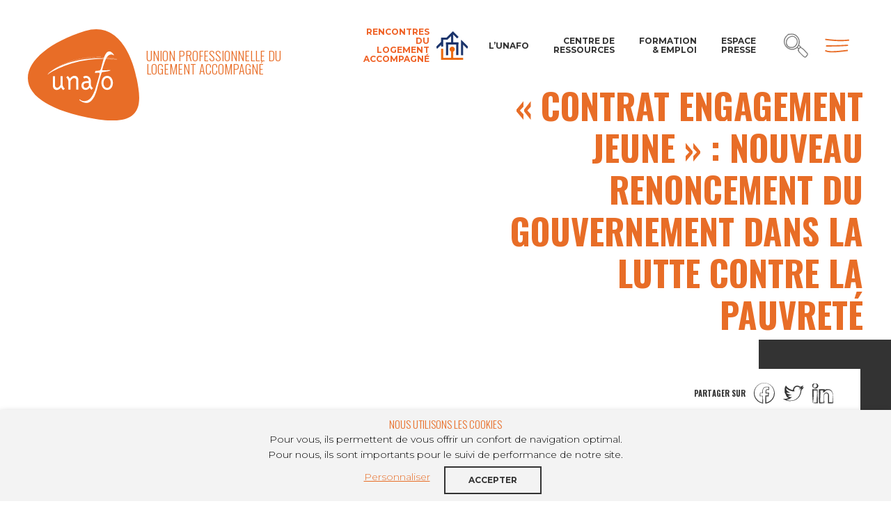

--- FILE ---
content_type: text/html; charset=UTF-8
request_url: https://www.unafo.org/nos-communiques/contrat-engagement-jeune-nouveau-renoncement-du-gouvernement-dans-la-lutte-contre-la-pauvrete/
body_size: 15679
content:



<!doctype html>
<html lang="">
<head>
  <meta charset="utf-8">
<script type="text/javascript">
/* <![CDATA[ */
 var gform;gform||(document.addEventListener("gform_main_scripts_loaded",function(){gform.scriptsLoaded=!0}),window.addEventListener("DOMContentLoaded",function(){gform.domLoaded=!0}),gform={domLoaded:!1,scriptsLoaded:!1,initializeOnLoaded:function(o){gform.domLoaded&&gform.scriptsLoaded?o():!gform.domLoaded&&gform.scriptsLoaded?window.addEventListener("DOMContentLoaded",o):document.addEventListener("gform_main_scripts_loaded",o)},hooks:{action:{},filter:{}},addAction:function(o,n,r,t){gform.addHook("action",o,n,r,t)},addFilter:function(o,n,r,t){gform.addHook("filter",o,n,r,t)},doAction:function(o){gform.doHook("action",o,arguments)},applyFilters:function(o){return gform.doHook("filter",o,arguments)},removeAction:function(o,n){gform.removeHook("action",o,n)},removeFilter:function(o,n,r){gform.removeHook("filter",o,n,r)},addHook:function(o,n,r,t,i){null==gform.hooks[o][n]&&(gform.hooks[o][n]=[]);var e=gform.hooks[o][n];null==i&&(i=n+"_"+e.length),gform.hooks[o][n].push({tag:i,callable:r,priority:t=null==t?10:t})},doHook:function(n,o,r){var t;if(r=Array.prototype.slice.call(r,1),null!=gform.hooks[n][o]&&((o=gform.hooks[n][o]).sort(function(o,n){return o.priority-n.priority}),o.forEach(function(o){"function"!=typeof(t=o.callable)&&(t=window[t]),"action"==n?t.apply(null,r):r[0]=t.apply(null,r)})),"filter"==n)return r[0]},removeHook:function(o,n,t,i){var r;null!=gform.hooks[o][n]&&(r=(r=gform.hooks[o][n]).filter(function(o,n,r){return!!(null!=i&&i!=o.tag||null!=t&&t!=o.priority)}),gform.hooks[o][n]=r)}}); 
/* ]]> */
</script>

  <link rel="dns-prefetch" href="//www.googletagmanager.com">
  <link rel="dns-prefetch" href="//www.google-analytics.com">
  <link rel="dns-prefetch" href="//fonts.googleapis.com">
  <link rel="preconnect" href="https://fonts.googleapis.com" crossorigin>
  <link rel="preconnect" href="https://fonts.gstatic.com/" crossorigin>
    <meta name="viewport" content="width=device-width">

    <link rel="apple-touch-icon" sizes="180x180" href="https://www.unafo.org/app/themes/unafo/assets/img/favicons/apple-touch-icon.png">
  <link rel="icon" type="image/png" sizes="32x32" href="https://www.unafo.org/app/themes/unafo/assets/img/favicons/favicon-32x32.png">
  <link rel="icon" type="image/png" sizes="16x16" href="https://www.unafo.org/app/themes/unafo/assets/img/favicons/favicon-16x16.png">
  <link rel="manifest" href="https://www.unafo.org/app/themes/unafo/assets/img/favicons/site.webmanifest">
  <meta name="msapplication-TileColor" content="#da532c">
  <meta name="theme-color" content="#ffffff">
  <meta name="apple-mobile-web-app-title" content="Unafo">
<meta property="app:site_data:projectJsName" content="unafo">
<meta property="app:site_data:sLanguage" content="">
<meta property="app:site_data:sDateFormat" content="">
<meta property="app:site_data:sRootPath" content="../">
<meta property="app:msg_data:defaultRequiredMsg" content="">
<meta property="app:msg_data:defaultErrorMsg" content="">
<meta property="app:msg_data:defaultPwdErrorMsg" content="">
<meta name='robots' content='index, follow, max-image-preview:large, max-snippet:-1, max-video-preview:-1' />

	<!-- This site is optimized with the Yoast SEO plugin v22.0 - https://yoast.com/wordpress/plugins/seo/ -->
	<title>« Contrat engagement jeune » : Nouveau renoncement du gouvernement dans la lutte contre la pauvreté - Unafo</title>
	<link rel="canonical" href="https://www.unafo.org/nos-communiques/contrat-engagement-jeune-nouveau-renoncement-du-gouvernement-dans-la-lutte-contre-la-pauvrete/" />
	<meta property="og:locale" content="fr_FR" />
	<meta property="og:type" content="article" />
	<meta property="og:title" content="« Contrat engagement jeune » : Nouveau renoncement du gouvernement dans la lutte contre la pauvreté - Unafo" />
	<meta property="og:description" content="Le « contrat d’engagement jeune », dévoilé aujourd’hui sur Facebook par le président de la République puis détaillé par Jean Castex lors d’un déplacement symbolique dans une mission locale à Vitry-sur-Seine, apparaît très en-deçà de la « garantie jeune universelle », évoquée à l’origine par Elisabeth Borne, et même du revenu d’engagement annoncé par Emmanuel Macron le 12 juillet dernier pour tous les jeunes sans emploi ou formation." />
	<meta property="og:url" content="https://www.unafo.org/nos-communiques/contrat-engagement-jeune-nouveau-renoncement-du-gouvernement-dans-la-lutte-contre-la-pauvrete/" />
	<meta property="og:site_name" content="Unafo" />
	<meta property="article:modified_time" content="2021-11-03T08:27:45+00:00" />
	<meta name="twitter:card" content="summary_large_image" />
	<script type="application/ld+json" class="yoast-schema-graph">{"@context":"https://schema.org","@graph":[{"@type":"WebPage","@id":"https://www.unafo.org/nos-communiques/contrat-engagement-jeune-nouveau-renoncement-du-gouvernement-dans-la-lutte-contre-la-pauvrete/","url":"https://www.unafo.org/nos-communiques/contrat-engagement-jeune-nouveau-renoncement-du-gouvernement-dans-la-lutte-contre-la-pauvrete/","name":"« Contrat engagement jeune » : Nouveau renoncement du gouvernement dans la lutte contre la pauvreté - Unafo","isPartOf":{"@id":"https://www.unafo.org/#website"},"datePublished":"2021-11-02T18:27:24+00:00","dateModified":"2021-11-03T08:27:45+00:00","breadcrumb":{"@id":"https://www.unafo.org/nos-communiques/contrat-engagement-jeune-nouveau-renoncement-du-gouvernement-dans-la-lutte-contre-la-pauvrete/#breadcrumb"},"inLanguage":"fr-FR","potentialAction":[{"@type":"ReadAction","target":["https://www.unafo.org/nos-communiques/contrat-engagement-jeune-nouveau-renoncement-du-gouvernement-dans-la-lutte-contre-la-pauvrete/"]}]},{"@type":"BreadcrumbList","@id":"https://www.unafo.org/nos-communiques/contrat-engagement-jeune-nouveau-renoncement-du-gouvernement-dans-la-lutte-contre-la-pauvrete/#breadcrumb","itemListElement":[{"@type":"ListItem","position":1,"name":"Accueil","item":"https://www.unafo.org/"},{"@type":"ListItem","position":2,"name":"Communiqués de presse","item":"https://www.unafo.org/nos-communiques/"},{"@type":"ListItem","position":3,"name":"« Contrat engagement jeune » : Nouveau renoncement du gouvernement dans la lutte contre la pauvreté"}]},{"@type":"WebSite","@id":"https://www.unafo.org/#website","url":"https://www.unafo.org/","name":"Unafo","description":"Agir pour le logement accompagné de demain","publisher":{"@id":"https://www.unafo.org/#organization"},"potentialAction":[{"@type":"SearchAction","target":{"@type":"EntryPoint","urlTemplate":"https://www.unafo.org/?s={search_term_string}"},"query-input":"required name=search_term_string"}],"inLanguage":"fr-FR"},{"@type":"Organization","@id":"https://www.unafo.org/#organization","name":"Union Professionnelle du Logement Accompagné","url":"https://www.unafo.org/","logo":{"@type":"ImageObject","inLanguage":"fr-FR","@id":"https://www.unafo.org/#/schema/logo/image/","url":"https://www.unafo.org/app/uploads/2019/10/logo.svg","contentUrl":"https://www.unafo.org/app/uploads/2019/10/logo.svg","width":417,"height":341,"caption":"Union Professionnelle du Logement Accompagné"},"image":{"@id":"https://www.unafo.org/#/schema/logo/image/"}}]}</script>
	<!-- / Yoast SEO plugin. -->


<link rel='dns-prefetch' href='//www.google.com' />
<link rel='dns-prefetch' href='//fonts.googleapis.com' />
<script type="text/javascript">
/* <![CDATA[ */
window._wpemojiSettings = {"baseUrl":"https:\/\/s.w.org\/images\/core\/emoji\/14.0.0\/72x72\/","ext":".png","svgUrl":"https:\/\/s.w.org\/images\/core\/emoji\/14.0.0\/svg\/","svgExt":".svg","source":{"concatemoji":"https:\/\/www.unafo.org\/wp\/wp-includes\/js\/wp-emoji-release.min.js?ver=6.4.3"}};
/*! This file is auto-generated */
!function(i,n){var o,s,e;function c(e){try{var t={supportTests:e,timestamp:(new Date).valueOf()};sessionStorage.setItem(o,JSON.stringify(t))}catch(e){}}function p(e,t,n){e.clearRect(0,0,e.canvas.width,e.canvas.height),e.fillText(t,0,0);var t=new Uint32Array(e.getImageData(0,0,e.canvas.width,e.canvas.height).data),r=(e.clearRect(0,0,e.canvas.width,e.canvas.height),e.fillText(n,0,0),new Uint32Array(e.getImageData(0,0,e.canvas.width,e.canvas.height).data));return t.every(function(e,t){return e===r[t]})}function u(e,t,n){switch(t){case"flag":return n(e,"\ud83c\udff3\ufe0f\u200d\u26a7\ufe0f","\ud83c\udff3\ufe0f\u200b\u26a7\ufe0f")?!1:!n(e,"\ud83c\uddfa\ud83c\uddf3","\ud83c\uddfa\u200b\ud83c\uddf3")&&!n(e,"\ud83c\udff4\udb40\udc67\udb40\udc62\udb40\udc65\udb40\udc6e\udb40\udc67\udb40\udc7f","\ud83c\udff4\u200b\udb40\udc67\u200b\udb40\udc62\u200b\udb40\udc65\u200b\udb40\udc6e\u200b\udb40\udc67\u200b\udb40\udc7f");case"emoji":return!n(e,"\ud83e\udef1\ud83c\udffb\u200d\ud83e\udef2\ud83c\udfff","\ud83e\udef1\ud83c\udffb\u200b\ud83e\udef2\ud83c\udfff")}return!1}function f(e,t,n){var r="undefined"!=typeof WorkerGlobalScope&&self instanceof WorkerGlobalScope?new OffscreenCanvas(300,150):i.createElement("canvas"),a=r.getContext("2d",{willReadFrequently:!0}),o=(a.textBaseline="top",a.font="600 32px Arial",{});return e.forEach(function(e){o[e]=t(a,e,n)}),o}function t(e){var t=i.createElement("script");t.src=e,t.defer=!0,i.head.appendChild(t)}"undefined"!=typeof Promise&&(o="wpEmojiSettingsSupports",s=["flag","emoji"],n.supports={everything:!0,everythingExceptFlag:!0},e=new Promise(function(e){i.addEventListener("DOMContentLoaded",e,{once:!0})}),new Promise(function(t){var n=function(){try{var e=JSON.parse(sessionStorage.getItem(o));if("object"==typeof e&&"number"==typeof e.timestamp&&(new Date).valueOf()<e.timestamp+604800&&"object"==typeof e.supportTests)return e.supportTests}catch(e){}return null}();if(!n){if("undefined"!=typeof Worker&&"undefined"!=typeof OffscreenCanvas&&"undefined"!=typeof URL&&URL.createObjectURL&&"undefined"!=typeof Blob)try{var e="postMessage("+f.toString()+"("+[JSON.stringify(s),u.toString(),p.toString()].join(",")+"));",r=new Blob([e],{type:"text/javascript"}),a=new Worker(URL.createObjectURL(r),{name:"wpTestEmojiSupports"});return void(a.onmessage=function(e){c(n=e.data),a.terminate(),t(n)})}catch(e){}c(n=f(s,u,p))}t(n)}).then(function(e){for(var t in e)n.supports[t]=e[t],n.supports.everything=n.supports.everything&&n.supports[t],"flag"!==t&&(n.supports.everythingExceptFlag=n.supports.everythingExceptFlag&&n.supports[t]);n.supports.everythingExceptFlag=n.supports.everythingExceptFlag&&!n.supports.flag,n.DOMReady=!1,n.readyCallback=function(){n.DOMReady=!0}}).then(function(){return e}).then(function(){var e;n.supports.everything||(n.readyCallback(),(e=n.source||{}).concatemoji?t(e.concatemoji):e.wpemoji&&e.twemoji&&(t(e.twemoji),t(e.wpemoji)))}))}((window,document),window._wpemojiSettings);
/* ]]> */
</script>
<style id='wp-emoji-styles-inline-css' type='text/css'>

	img.wp-smiley, img.emoji {
		display: inline !important;
		border: none !important;
		box-shadow: none !important;
		height: 1em !important;
		width: 1em !important;
		margin: 0 0.07em !important;
		vertical-align: -0.1em !important;
		background: none !important;
		padding: 0 !important;
	}
</style>
<link rel='stylesheet' id='wp-block-library-css' href='https://www.unafo.org/wp/wp-includes/css/dist/block-library/style.min.css?ver=6.4.3' type='text/css' media='all' />
<style id='safe-svg-svg-icon-style-inline-css' type='text/css'>
.safe-svg-cover{text-align:center}.safe-svg-cover .safe-svg-inside{display:inline-block;max-width:100%}.safe-svg-cover svg{height:100%;max-height:100%;max-width:100%;width:100%}

</style>
<style id='classic-theme-styles-inline-css' type='text/css'>
/*! This file is auto-generated */
.wp-block-button__link{color:#fff;background-color:#32373c;border-radius:9999px;box-shadow:none;text-decoration:none;padding:calc(.667em + 2px) calc(1.333em + 2px);font-size:1.125em}.wp-block-file__button{background:#32373c;color:#fff;text-decoration:none}
</style>
<style id='global-styles-inline-css' type='text/css'>
body{--wp--preset--color--black: #000000;--wp--preset--color--cyan-bluish-gray: #abb8c3;--wp--preset--color--white: #ffffff;--wp--preset--color--pale-pink: #f78da7;--wp--preset--color--vivid-red: #cf2e2e;--wp--preset--color--luminous-vivid-orange: #ff6900;--wp--preset--color--luminous-vivid-amber: #fcb900;--wp--preset--color--light-green-cyan: #7bdcb5;--wp--preset--color--vivid-green-cyan: #00d084;--wp--preset--color--pale-cyan-blue: #8ed1fc;--wp--preset--color--vivid-cyan-blue: #0693e3;--wp--preset--color--vivid-purple: #9b51e0;--wp--preset--gradient--vivid-cyan-blue-to-vivid-purple: linear-gradient(135deg,rgba(6,147,227,1) 0%,rgb(155,81,224) 100%);--wp--preset--gradient--light-green-cyan-to-vivid-green-cyan: linear-gradient(135deg,rgb(122,220,180) 0%,rgb(0,208,130) 100%);--wp--preset--gradient--luminous-vivid-amber-to-luminous-vivid-orange: linear-gradient(135deg,rgba(252,185,0,1) 0%,rgba(255,105,0,1) 100%);--wp--preset--gradient--luminous-vivid-orange-to-vivid-red: linear-gradient(135deg,rgba(255,105,0,1) 0%,rgb(207,46,46) 100%);--wp--preset--gradient--very-light-gray-to-cyan-bluish-gray: linear-gradient(135deg,rgb(238,238,238) 0%,rgb(169,184,195) 100%);--wp--preset--gradient--cool-to-warm-spectrum: linear-gradient(135deg,rgb(74,234,220) 0%,rgb(151,120,209) 20%,rgb(207,42,186) 40%,rgb(238,44,130) 60%,rgb(251,105,98) 80%,rgb(254,248,76) 100%);--wp--preset--gradient--blush-light-purple: linear-gradient(135deg,rgb(255,206,236) 0%,rgb(152,150,240) 100%);--wp--preset--gradient--blush-bordeaux: linear-gradient(135deg,rgb(254,205,165) 0%,rgb(254,45,45) 50%,rgb(107,0,62) 100%);--wp--preset--gradient--luminous-dusk: linear-gradient(135deg,rgb(255,203,112) 0%,rgb(199,81,192) 50%,rgb(65,88,208) 100%);--wp--preset--gradient--pale-ocean: linear-gradient(135deg,rgb(255,245,203) 0%,rgb(182,227,212) 50%,rgb(51,167,181) 100%);--wp--preset--gradient--electric-grass: linear-gradient(135deg,rgb(202,248,128) 0%,rgb(113,206,126) 100%);--wp--preset--gradient--midnight: linear-gradient(135deg,rgb(2,3,129) 0%,rgb(40,116,252) 100%);--wp--preset--font-size--small: 13px;--wp--preset--font-size--medium: 20px;--wp--preset--font-size--large: 36px;--wp--preset--font-size--x-large: 42px;--wp--preset--spacing--20: 0.44rem;--wp--preset--spacing--30: 0.67rem;--wp--preset--spacing--40: 1rem;--wp--preset--spacing--50: 1.5rem;--wp--preset--spacing--60: 2.25rem;--wp--preset--spacing--70: 3.38rem;--wp--preset--spacing--80: 5.06rem;--wp--preset--shadow--natural: 6px 6px 9px rgba(0, 0, 0, 0.2);--wp--preset--shadow--deep: 12px 12px 50px rgba(0, 0, 0, 0.4);--wp--preset--shadow--sharp: 6px 6px 0px rgba(0, 0, 0, 0.2);--wp--preset--shadow--outlined: 6px 6px 0px -3px rgba(255, 255, 255, 1), 6px 6px rgba(0, 0, 0, 1);--wp--preset--shadow--crisp: 6px 6px 0px rgba(0, 0, 0, 1);}:where(.is-layout-flex){gap: 0.5em;}:where(.is-layout-grid){gap: 0.5em;}body .is-layout-flow > .alignleft{float: left;margin-inline-start: 0;margin-inline-end: 2em;}body .is-layout-flow > .alignright{float: right;margin-inline-start: 2em;margin-inline-end: 0;}body .is-layout-flow > .aligncenter{margin-left: auto !important;margin-right: auto !important;}body .is-layout-constrained > .alignleft{float: left;margin-inline-start: 0;margin-inline-end: 2em;}body .is-layout-constrained > .alignright{float: right;margin-inline-start: 2em;margin-inline-end: 0;}body .is-layout-constrained > .aligncenter{margin-left: auto !important;margin-right: auto !important;}body .is-layout-constrained > :where(:not(.alignleft):not(.alignright):not(.alignfull)){max-width: var(--wp--style--global--content-size);margin-left: auto !important;margin-right: auto !important;}body .is-layout-constrained > .alignwide{max-width: var(--wp--style--global--wide-size);}body .is-layout-flex{display: flex;}body .is-layout-flex{flex-wrap: wrap;align-items: center;}body .is-layout-flex > *{margin: 0;}body .is-layout-grid{display: grid;}body .is-layout-grid > *{margin: 0;}:where(.wp-block-columns.is-layout-flex){gap: 2em;}:where(.wp-block-columns.is-layout-grid){gap: 2em;}:where(.wp-block-post-template.is-layout-flex){gap: 1.25em;}:where(.wp-block-post-template.is-layout-grid){gap: 1.25em;}.has-black-color{color: var(--wp--preset--color--black) !important;}.has-cyan-bluish-gray-color{color: var(--wp--preset--color--cyan-bluish-gray) !important;}.has-white-color{color: var(--wp--preset--color--white) !important;}.has-pale-pink-color{color: var(--wp--preset--color--pale-pink) !important;}.has-vivid-red-color{color: var(--wp--preset--color--vivid-red) !important;}.has-luminous-vivid-orange-color{color: var(--wp--preset--color--luminous-vivid-orange) !important;}.has-luminous-vivid-amber-color{color: var(--wp--preset--color--luminous-vivid-amber) !important;}.has-light-green-cyan-color{color: var(--wp--preset--color--light-green-cyan) !important;}.has-vivid-green-cyan-color{color: var(--wp--preset--color--vivid-green-cyan) !important;}.has-pale-cyan-blue-color{color: var(--wp--preset--color--pale-cyan-blue) !important;}.has-vivid-cyan-blue-color{color: var(--wp--preset--color--vivid-cyan-blue) !important;}.has-vivid-purple-color{color: var(--wp--preset--color--vivid-purple) !important;}.has-black-background-color{background-color: var(--wp--preset--color--black) !important;}.has-cyan-bluish-gray-background-color{background-color: var(--wp--preset--color--cyan-bluish-gray) !important;}.has-white-background-color{background-color: var(--wp--preset--color--white) !important;}.has-pale-pink-background-color{background-color: var(--wp--preset--color--pale-pink) !important;}.has-vivid-red-background-color{background-color: var(--wp--preset--color--vivid-red) !important;}.has-luminous-vivid-orange-background-color{background-color: var(--wp--preset--color--luminous-vivid-orange) !important;}.has-luminous-vivid-amber-background-color{background-color: var(--wp--preset--color--luminous-vivid-amber) !important;}.has-light-green-cyan-background-color{background-color: var(--wp--preset--color--light-green-cyan) !important;}.has-vivid-green-cyan-background-color{background-color: var(--wp--preset--color--vivid-green-cyan) !important;}.has-pale-cyan-blue-background-color{background-color: var(--wp--preset--color--pale-cyan-blue) !important;}.has-vivid-cyan-blue-background-color{background-color: var(--wp--preset--color--vivid-cyan-blue) !important;}.has-vivid-purple-background-color{background-color: var(--wp--preset--color--vivid-purple) !important;}.has-black-border-color{border-color: var(--wp--preset--color--black) !important;}.has-cyan-bluish-gray-border-color{border-color: var(--wp--preset--color--cyan-bluish-gray) !important;}.has-white-border-color{border-color: var(--wp--preset--color--white) !important;}.has-pale-pink-border-color{border-color: var(--wp--preset--color--pale-pink) !important;}.has-vivid-red-border-color{border-color: var(--wp--preset--color--vivid-red) !important;}.has-luminous-vivid-orange-border-color{border-color: var(--wp--preset--color--luminous-vivid-orange) !important;}.has-luminous-vivid-amber-border-color{border-color: var(--wp--preset--color--luminous-vivid-amber) !important;}.has-light-green-cyan-border-color{border-color: var(--wp--preset--color--light-green-cyan) !important;}.has-vivid-green-cyan-border-color{border-color: var(--wp--preset--color--vivid-green-cyan) !important;}.has-pale-cyan-blue-border-color{border-color: var(--wp--preset--color--pale-cyan-blue) !important;}.has-vivid-cyan-blue-border-color{border-color: var(--wp--preset--color--vivid-cyan-blue) !important;}.has-vivid-purple-border-color{border-color: var(--wp--preset--color--vivid-purple) !important;}.has-vivid-cyan-blue-to-vivid-purple-gradient-background{background: var(--wp--preset--gradient--vivid-cyan-blue-to-vivid-purple) !important;}.has-light-green-cyan-to-vivid-green-cyan-gradient-background{background: var(--wp--preset--gradient--light-green-cyan-to-vivid-green-cyan) !important;}.has-luminous-vivid-amber-to-luminous-vivid-orange-gradient-background{background: var(--wp--preset--gradient--luminous-vivid-amber-to-luminous-vivid-orange) !important;}.has-luminous-vivid-orange-to-vivid-red-gradient-background{background: var(--wp--preset--gradient--luminous-vivid-orange-to-vivid-red) !important;}.has-very-light-gray-to-cyan-bluish-gray-gradient-background{background: var(--wp--preset--gradient--very-light-gray-to-cyan-bluish-gray) !important;}.has-cool-to-warm-spectrum-gradient-background{background: var(--wp--preset--gradient--cool-to-warm-spectrum) !important;}.has-blush-light-purple-gradient-background{background: var(--wp--preset--gradient--blush-light-purple) !important;}.has-blush-bordeaux-gradient-background{background: var(--wp--preset--gradient--blush-bordeaux) !important;}.has-luminous-dusk-gradient-background{background: var(--wp--preset--gradient--luminous-dusk) !important;}.has-pale-ocean-gradient-background{background: var(--wp--preset--gradient--pale-ocean) !important;}.has-electric-grass-gradient-background{background: var(--wp--preset--gradient--electric-grass) !important;}.has-midnight-gradient-background{background: var(--wp--preset--gradient--midnight) !important;}.has-small-font-size{font-size: var(--wp--preset--font-size--small) !important;}.has-medium-font-size{font-size: var(--wp--preset--font-size--medium) !important;}.has-large-font-size{font-size: var(--wp--preset--font-size--large) !important;}.has-x-large-font-size{font-size: var(--wp--preset--font-size--x-large) !important;}
.wp-block-navigation a:where(:not(.wp-element-button)){color: inherit;}
:where(.wp-block-post-template.is-layout-flex){gap: 1.25em;}:where(.wp-block-post-template.is-layout-grid){gap: 1.25em;}
:where(.wp-block-columns.is-layout-flex){gap: 2em;}:where(.wp-block-columns.is-layout-grid){gap: 2em;}
.wp-block-pullquote{font-size: 1.5em;line-height: 1.6;}
</style>
<link rel='stylesheet' id='cookie-law-info-css' href='https://www.unafo.org/app/plugins/cookie-law-info/legacy/public/css/cookie-law-info-public.css?ver=3.1.8' type='text/css' media='all' />
<link rel='stylesheet' id='cookie-law-info-gdpr-css' href='https://www.unafo.org/app/plugins/cookie-law-info/legacy/public/css/cookie-law-info-gdpr.css?ver=3.1.8' type='text/css' media='all' />
<link rel='stylesheet' id='theme-styles-css' href='https://www.unafo.org/app/themes/unafo/assets/css/styles.css?ver=6.4.3' type='text/css' media='all' />
<link rel='stylesheet' id='theme-fonts-css' href='https://fonts.googleapis.com/css?family=Montserrat%3A300%2C400%2C700%7COswald%3A300%2C700&#038;display=swap&#038;ver=6.4.3' type='text/css' media='all' />
<script type="text/javascript" src="https://www.unafo.org/app/themes/unafo/assets/js/libs/jquery.min.js?ver=6.4.3" id="jquery-js"></script>
<script type="text/javascript" id="cookie-law-info-js-extra">
/* <![CDATA[ */
var Cli_Data = {"nn_cookie_ids":[],"cookielist":[],"non_necessary_cookies":[],"ccpaEnabled":"","ccpaRegionBased":"","ccpaBarEnabled":"","strictlyEnabled":["necessary","obligatoire"],"ccpaType":"gdpr","js_blocking":"","custom_integration":"","triggerDomRefresh":"","secure_cookies":""};
var cli_cookiebar_settings = {"animate_speed_hide":"500","animate_speed_show":"500","background":"#FFF","border":"#b1a6a6c2","border_on":"","button_1_button_colour":"#000","button_1_button_hover":"#000000","button_1_link_colour":"#fff","button_1_as_button":"1","button_1_new_win":"","button_2_button_colour":"#333","button_2_button_hover":"#292929","button_2_link_colour":"#444","button_2_as_button":"","button_2_hidebar":"","button_3_button_colour":"#000","button_3_button_hover":"#000000","button_3_link_colour":"#fff","button_3_as_button":"1","button_3_new_win":"","button_4_button_colour":"#000","button_4_button_hover":"#000000","button_4_link_colour":"#62a329","button_4_as_button":"","button_7_button_colour":"#61a229","button_7_button_hover":"#4e8221","button_7_link_colour":"#fff","button_7_as_button":"1","button_7_new_win":"","font_family":"inherit","header_fix":"","notify_animate_hide":"1","notify_animate_show":"","notify_div_id":"#cookie-law-info-bar","notify_position_horizontal":"right","notify_position_vertical":"bottom","scroll_close":"","scroll_close_reload":"","accept_close_reload":"1","reject_close_reload":"","showagain_tab":"1","showagain_background":"#fff","showagain_border":"#000","showagain_div_id":"#cookie-law-info-again","showagain_x_position":"100px","text":"#000","show_once_yn":"","show_once":"10000","logging_on":"","as_popup":"","popup_overlay":"1","bar_heading_text":"Nous utilisons les cookies","cookie_bar_as":"banner","popup_showagain_position":"bottom-right","widget_position":"left"};
var log_object = {"ajax_url":"https:\/\/www.unafo.org\/wp\/wp-admin\/admin-ajax.php"};
/* ]]> */
</script>
<script type="text/javascript" src="https://www.unafo.org/app/plugins/cookie-law-info/legacy/public/js/cookie-law-info-public.js?ver=3.1.8" id="cookie-law-info-js"></script>
<link rel="https://api.w.org/" href="https://www.unafo.org/wp-json/" /><link rel="EditURI" type="application/rsd+xml" title="RSD" href="https://www.unafo.org/wp/xmlrpc.php?rsd" />
<meta name="generator" content="WordPress 6.4.3" />
<link rel='shortlink' href='https://www.unafo.org/?p=31069' />
<link rel="alternate" type="application/json+oembed" href="https://www.unafo.org/wp-json/oembed/1.0/embed?url=https%3A%2F%2Fwww.unafo.org%2Fnos-communiques%2Fcontrat-engagement-jeune-nouveau-renoncement-du-gouvernement-dans-la-lutte-contre-la-pauvrete%2F" />
<link rel="alternate" type="text/xml+oembed" href="https://www.unafo.org/wp-json/oembed/1.0/embed?url=https%3A%2F%2Fwww.unafo.org%2Fnos-communiques%2Fcontrat-engagement-jeune-nouveau-renoncement-du-gouvernement-dans-la-lutte-contre-la-pauvrete%2F&#038;format=xml" />

</head>
<body class="edito-page">
  <div id="body">
    <a id="anchor-body" tabindex="-1"></a>
    
<header role="banner">
  <div id="header" class="header">
    <div class="header-inner">
      <div class="skip">
        <ul class="skip-list">
          <li class="skip-item">
            <a class="skip-cta" href="#nav-principal">Aller au menu</a>
          </li>
          <li class="skip-item">
            <a class="skip-cta" href="#main-content">Aller au contenu</a>
          </li>
          <li class="skip-item">
            <a class="skip-cta" href="#search-header">Aller à la recherche</a>
          </li>
        </ul>
      </div>

      <div class="logo">
                  <a href="https://www.unafo.org"><img src="https://www.unafo.org/app/uploads/2019/10/logo.svg" alt="Unafo"></a>
              </div>

      <p class="tagline">Union professionnelle du logement accompagné</p>

              <a href="https://rencontres2025.unafo.org/fr" class="header-link as--meetup" style="color: #ef6226 !important" >Rencontres du Logement accompagné</a>
                    <a href="https://www.unafo.org/lunafo/" class="header-link">L’Unafo</a>
              <a href="https://www.unafo.org/centre-de-ressources/" class="header-link">Centre de ressources</a>
              <a href="https://www.unafo.org/formations" class="header-link">Formation & Emploi</a>
              <a href="https://www.unafo.org/nos-communiques/" class="header-link">Espace Presse</a>
      
      <div class="header-btns">
        <div class="a-icon as--grey-2 as--35 js-open-search">
          <svg aria-hidden="true" focusable="false">
            <use xlink:href="https://www.unafo.org/app/themes/unafo/assets/img/svg/icon-sprite.svg#icon-search"></use>
          </svg>
           <form action="https://www.unafo.org">
             <div class="search-box">
               <input type="text" name="s" required placeholder="Mots clés">
               <input type="submit" class="a-button">
             </div>
           </form>
        </div>
        <div class="a-icon as--primary as--35 js-open-droplayer" data-content="droplayerMenu">
          <svg aria-hidden="true" focusable="false">
            <use xlink:href="https://www.unafo.org/app/themes/unafo/assets/img/svg/icon-sprite.svg#icon-menu"></use>
          </svg>
        </div>
      </div>
    </div>
  </div>
</header>

<div class="droplayer-wrap">
    <div class="droplayer-content">
        <div class="a-icon  as--close as--primary as--35 js-close-droplayer">
    <svg aria-hidden="true" focusable="false">
      <use xlink:href="https://www.unafo.org/app/themes/unafo/assets/img/svg/icon-sprite.svg#icon-close"></use>
    </svg>
  </div>

      <div id="droplayerMenu">
        <div class="a-title-2 h-color-text-1">Menu</div>

        <ul class="main-menu">
                                    <li class="menu-item-has-children">
                <a href="https://www.unafo.org/lunafo/">L’Unafo</a>
                <ul class="sub-menu">
                                      <li><a href="https://www.unafo.org/lunafo/notre-equipe/">Notre équipe</a></li>
                                      <li><a href="https://www.unafo.org/lunafo/notre-histoire/">Notre histoire</a></li>
                                      <li><a href="https://www.unafo.org/lunafo/nos-valeurs/">Nos valeurs</a></li>
                                      <li><a href="https://www.unafo.org/lunafo/nos-missions/">Nos missions</a></li>
                                      <li><a href="https://www.unafo.org/lunafo/notre-projet-strategique/">Notre projet stratégique</a></li>
                                      <li><a href="https://www.unafo.org/lunafo/notre-gouvernance/">Notre gouvernance</a></li>
                                      <li><a href="https://www.unafo.org/lunafo/nos-publications/">Nos dernières publications</a></li>
                                      <li><a href="https://www.unafo.org/lunafo/le-magazine-action-habitat/">Le magazine Action habitat</a></li>
                                      <li><a href="https://www.unafo.org/lunafo/nos-partenaires/">Nos partenaires</a></li>
                                  </ul>
              </li>
                                                <li class="menu-item-has-children">
                <a href="https://www.unafo.org/le-logement-accompagne/">Le logement accompagné</a>
                <ul class="sub-menu">
                                      <li><a href="https://www.unafo.org/le-logement-accompagne/lhistoire/">L’Histoire</a></li>
                                      <li><a href="https://www.unafo.org/le-logement-accompagne/les-caracteristiques-du-logement-accompagne/">Les caractéristiques du logement accompagné</a></li>
                                      <li><a href="https://www.unafo.org/le-logement-accompagne/la-gestion-sociale/">La gestion sociale</a></li>
                                      <li><a href="https://www.unafo.org/le-logement-accompagne/le-projet-social-et-laccompagnement/">Le projet social</a></li>
                                      <li><a href="https://www.unafo.org/?page_id=18006">Les différentes formes d’accompagnement</a></li>
                                      <li><a href="https://www.unafo.org/le-logement-accompagne/les-residences-sociales/">Les résidences sociales</a></li>
                                      <li><a href="https://www.unafo.org/le-logement-accompagne/les-pensions-de-famille/">Les pensions de famille</a></li>
                                      <li><a href="https://www.unafo.org/le-logement-accompagne/les-foyers-de-travailleurs-migrants/">Les foyers de travailleurs migrants</a></li>
                                      <li><a href="https://www.unafo.org/le-logement-accompagne/les-foyers-de-jeunes-travailleurs-fjt/">Les foyers de jeunes travailleurs (FJT)</a></li>
                                  </ul>
              </li>
                                                <li>
                <a href="https://www.unafo.org/toute-lactualite/">Toute l’actualité</a>
              </li>
                                                <li>
                <a href="https://www.unafo.org/nos-adherents/">Annuaire des adhérents</a>
              </li>
                                                <li>
                <a href="https://www.unafo.org/centre-de-ressources/">Centre de ressources</a>
              </li>
                                                <li>
                <a href="https://www.unafo.org/formations">Formation & Emploi</a>
              </li>
                                                <li class="menu-item-has-children">
                <a href="https://www.unafo.org/archives-des-rencontres-nationales/semaine-du-logement-accompagne-2022/">Rencontres nationales</a>
                <ul class="sub-menu">
                                      <li><a href="https://www.unafo.org/archives-des-rencontres-nationales/">Archives des Rencontres Nationales</a></li>
                                  </ul>
              </li>
                              </ul>

        <div class="menu-social">
                      <a href="https://www.unafo.org/nous-contacter/">Contact</a>
                      <a href="https://www.unafo.org/nos-communiques/">Espace Presse</a>
                    <br>

                                    <a href="https://twitter.com/UnafoUnion" class="a-button as--circle as--social" target="_blank">
                <span class="a-icon as--twitter">
                  <svg aria-hidden="true" focusable="false">
                    <use xlink:href="https://www.unafo.org/app/themes/unafo/assets/img/svg/icon-sprite.svg#icon-circle"></use>
                  </svg>
                </span>
                      <span class="a-icon">
                  <svg aria-hidden="true" focusable="false">
                    <use xlink:href="https://www.unafo.org/app/themes/unafo/assets/img/svg/icon-sprite.svg#icon-twitter"></use>
                  </svg>
                </span>
              </a>
                          <a href="https://www.linkedin.com/company/unafo/" class="a-button as--circle as--social" target="_blank">
                <span class="a-icon as--linkedin">
                  <svg aria-hidden="true" focusable="false">
                    <use xlink:href="https://www.unafo.org/app/themes/unafo/assets/img/svg/icon-sprite.svg#icon-circle"></use>
                  </svg>
                </span>
                      <span class="a-icon">
                  <svg aria-hidden="true" focusable="false">
                    <use xlink:href="https://www.unafo.org/app/themes/unafo/assets/img/svg/icon-sprite.svg#icon-linkedin"></use>
                  </svg>
                </span>
              </a>
                          <a href="https://www.youtube.com/user/UnafoLogementAccompa" class="a-button as--circle as--social" target="_blank">
                <span class="a-icon as--youtube">
                  <svg aria-hidden="true" focusable="false">
                    <use xlink:href="https://www.unafo.org/app/themes/unafo/assets/img/svg/icon-sprite.svg#icon-circle"></use>
                  </svg>
                </span>
                      <span class="a-icon">
                  <svg aria-hidden="true" focusable="false">
                    <use xlink:href="https://www.unafo.org/app/themes/unafo/assets/img/svg/icon-sprite.svg#icon-youtube"></use>
                  </svg>
                </span>
              </a>
                              </div>
      </div>
    </div>
</div>







    <main role="main">
      <div id="main-content" class="main-content">
          <div class="full-banner-slider">
    <div class="full-banner">
      <div class="a-title-1 as--multiline">
        <ol class="c-breadcrumb" aria-label="breadcrumb">
  <!-- Breadcrumb NavXT 7.3.0 -->
<li class="home"><span property="itemListElement" typeof="ListItem"><a property="item" typeof="WebPage" title="Go to Unafo." href="https://www.unafo.org" class="home" ><span property="name">Unafo</span></a><meta property="position" content="1"></span></li>
<li class="unafo_communicate-root post post-unafo_communicate"><a itemprop="item" href="https://www.unafo.org/nos-communiques/">
      <span itemprop="name">Nos communiqués</span>
    </a>
    <meta itemprop="position" content="2" /></li>
<li class="archive post-unafo_communicate-archive"><a itemprop="item" href="https://www.unafo.org/nos-communiques/">
      <span itemprop="name">Communiqués de presse</span>
    </a>
    <meta itemprop="position" content="3" /></li>
<li class="post post-unafo_communicate current-item">    <a itemprop="item" href="#_">
      <span itemprop="name">« Contrat engagement jeune » : Nouveau renoncement du gouvernement dans la lutte contre la pauvreté</span>
    </a>
    <meta itemprop="position" content="4" />
</li>

</ol>
        <h1> <span>« Contrat engagement jeune » : Nouveau renoncement du gouvernement dans la lutte contre la pauvreté</span></h1>
      </div>
          </div>
  </div>

  <div class="inner-wrap">
    <div class="grid pull-up">
      
      <div class="col-8_mq4-12 editor-wysiwyg">
        
<ul class="sharer">
  <li>
    Partager sur
  </li>
  <li>
    <a href="https://www.facebook.com/sharer/sharer.php?u=https://www.unafo.org/nos-communiques/contrat-engagement-jeune-nouveau-renoncement-du-gouvernement-dans-la-lutte-contre-la-pauvrete/" target="_blank">
        <div class="a-icon  as--secondary as--30">
    <svg aria-hidden="true" focusable="false">
      <use xlink:href="https://www.unafo.org/app/themes/unafo/assets/img/svg/icon-sprite.svg#icon-facebook-nofill"></use>
    </svg>
  </div>

    </a>
  </li>
  <li>
    <a href="https://twitter.com/intent/tweet?text=« Contrat engagement jeune » : Nouveau renoncement du gouvernement dans la lutte contre la pauvreté&url=https://www.unafo.org/nos-communiques/contrat-engagement-jeune-nouveau-renoncement-du-gouvernement-dans-la-lutte-contre-la-pauvrete/" target="_blank">
        <div class="a-icon  as--secondary as--30">
    <svg aria-hidden="true" focusable="false">
      <use xlink:href="https://www.unafo.org/app/themes/unafo/assets/img/svg/icon-sprite.svg#icon-twitter-nofill"></use>
    </svg>
  </div>

    </a>
  </li>
  <li>
    <a href="https://www.linkedin.com/shareArticle?mini=true&url=https://www.unafo.org/nos-communiques/contrat-engagement-jeune-nouveau-renoncement-du-gouvernement-dans-la-lutte-contre-la-pauvrete/" target="_blank">
        <div class="a-icon  as--secondary as--30">
    <svg aria-hidden="true" focusable="false">
      <use xlink:href="https://www.unafo.org/app/themes/unafo/assets/img/svg/icon-sprite.svg#icon-linkedin-nofill"></use>
    </svg>
  </div>

    </a>
  </li>
</ul>

        
                  <p class="chapo">
            Le « contrat d’engagement jeune », dévoilé aujourd’hui sur Facebook par le président de la République puis détaillé par Jean Castex lors d’un déplacement symbolique dans une mission locale à Vitry-sur-Seine, apparaît très en-deçà de la « garantie jeune universelle », évoquée à l’origine par Elisabeth Borne, et même du revenu d’engagement annoncé par Emmanuel Macron le 12 juillet dernier pour tous les jeunes sans emploi ou formation.
          </p>
        
        
      </div>
    </div>
  </div>
      </div>
    </main>
    
<div class="h-bg-grey-3">
  <div class="pre-footer">
    <a href="https://www.unafo.org/rejoignez-nous/" class="a-button-contact">
      <span class="a-title-1 h-color-white h-fz-30">Rejoignez-nous</span>
      <span class="a-button as--underline h-color-white">Demande d'adhésion</span>
        <div class="a-icon  as--shape as--white">
    <svg aria-hidden="true" focusable="false">
      <use xlink:href="https://www.unafo.org/app/themes/unafo/assets/img/svg/icon-sprite.svg#icon-shape"></use>
    </svg>
  </div>

        <div class="a-icon  as--pointer-1 as--primary">
    <svg aria-hidden="true" focusable="false">
      <use xlink:href="https://www.unafo.org/app/themes/unafo/assets/img/svg/icon-sprite.svg#icon-pointer"></use>
    </svg>
  </div>

        <div class="a-icon  as--pointer-2 as--primary">
    <svg aria-hidden="true" focusable="false">
      <use xlink:href="https://www.unafo.org/app/themes/unafo/assets/img/svg/icon-sprite.svg#icon-pointer"></use>
    </svg>
  </div>

    </a>
    <div class="grid-bottom">
      <div class="col-4_mq4-12">
        <div class="pre-footer-logo">
          <img src="https://www.unafo.org/app/uploads/2019/10/logo.svg" alt="Unafo">
          <div class="a-title-2 h-color-primary">Union professionnelle du logement accompagné</div>
        </div>
        <p class="h-color-text-0">
          L’Unafo est l’union professionnelle du logement accompagné. Autour des valeurs de solidarité et d’accès aux droits, elle représente ses adhérents, anime et structure le réseau et professionnalise. L’Unafo et ses adhérents sont mobilisés pour apporter des réponses à la fois adaptées et innovantes, mais aussi pour faire entendre la voix du logement accompagné auprès des décideurs publics.. 
        </p>
      </div>
      <div class="col-4_mq4-12">
        <p class="h-color-text-0">
          Le terme de logement accompagné recouvre toutes les solutions de logement très social (résidences sociales, pensions de famille, résidences jeunes actifs, foyers de jeunes travailleurs et de travailleurs migrants) proposant une gestion locative sociale, un accompagnement adapté selon les situations des personnes et des prestations variées. <br />

        </p>
      </div>
      <div class="col-4_mq4-12 h-align-right">
        <ul class="pre-footer-menu">
                      <li>
              <a href="https://www.unafo.org/lunafo/">L’Unafo</a>
            </li>
                      <li>
              <a href="https://www.unafo.org/toute-lactualite/">Actualités</a>
            </li>
                      <li>
              <a href="https://www.unafo.org/le-logement-accompagne/">Logement accompagné</a>
            </li>
                      <li>
              <a href="https://www.unafo.org/nos-adherents/">Annuaire des adhérents</a>
            </li>
                      <li>
              <a href="https://www.unafo.org/centre-de-ressources/">Centre de ressources</a>
            </li>
                      <li>
              <a href="https://www.unafo.org/formations">Formations & emplois</a>
            </li>
                      <li>
              <a href="https://www.unafo.org/archives-des-rencontres-nationales/semaine-du-logement-accompagne-2022/">Rencontres nationales 2022</a>
            </li>
                  </ul>
      </div>
    </div>
  </div>
</div>

<footer role="contentinfo">
  <div class="footer">
    <div class="footer-inner grid">
      <div class="col-4_mq4-12">
        <h4 class="a-title-2 h-color-primary h-margin-bottom-30">Contactez-nous</h4>
        <a href="https://www.unafo.org/nous-contacter/" class="a-button as--underline h-color-white">Consulter nos coordonnées ou nous écrire</a>
      </div>
      <div class="col-4_mq4-12">
        <h4 class="a-title-2 h-color-primary h-margin-bottom-30">Recevez votre newsletter</h4>

        <div class="footer-newsletter">
          <script type="text/javascript"></script>
                <div class='gf_browser_chrome gform_wrapper gform_legacy_markup_wrapper gform-theme--no-framework' data-form-theme='legacy' data-form-index='0' id='gform_wrapper_2' ><div id='gf_2' class='gform_anchor' tabindex='-1'></div>
                        <div class='gform_heading'>
                            <p class='gform_description'></p>
                        </div><form method='post' enctype='multipart/form-data' target='gform_ajax_frame_2' id='gform_2'  action='/nos-communiques/contrat-engagement-jeune-nouveau-renoncement-du-gouvernement-dans-la-lutte-contre-la-pauvrete/#gf_2' data-formid='2' novalidate><div class='gf_invisible ginput_recaptchav3' data-sitekey='6LeVrnwmAAAAABc7gHvDxjgoD95fab0N8qy5_Rfc' data-tabindex='0'><input id="input_c599f72f82d4a850e820b72105c86b2f" class="gfield_recaptcha_response" type="hidden" name="input_c599f72f82d4a850e820b72105c86b2f" value=""/></div>
                        <div class='gform-body gform_body'><ul id='gform_fields_2' class='gform_fields top_label form_sublabel_below description_below'><li id="field_2_1" class="gfield gfield--type-email gfield_contains_required field_sublabel_below gfield--no-description field_description_below gfield_visibility_visible"  data-js-reload="field_2_1" ><label class='gfield_label gform-field-label' for='input_2_1'>E-mail<span class="gfield_required"><span class="gfield_required gfield_required_asterisk">*</span></span></label><div class='ginput_container ginput_container_email'>
                            <input name='input_1' id='input_2_1' type='email' value='' class='medium'    aria-required="true" aria-invalid="false"  />
                        </div></li><li id="field_2_2" class="gfield gfield--type-consent gfield--type-choice as--type-checkbox gfield_contains_required field_sublabel_below gfield--no-description field_description_below gfield_visibility_visible"  data-js-reload="field_2_2" ><label class='gfield_label gform-field-label gfield_label_before_complex' >RGPD<span class="gfield_required"><span class="gfield_required gfield_required_asterisk">*</span></span></label><div class='ginput_container ginput_container_consent'><input name='input_2.1' id='input_2_2_1' type='checkbox' value='1'   aria-required="true" aria-invalid="false"   /> <label class="gform-field-label gform-field-label--type-inline gfield_consent_label" for='input_2_2_1' >J'accepte l'utilisation de mes données personnelles. <a title="politique de confidentialité" href="/mentions-legales/">Lire plus</a>.</label><input type='hidden' name='input_2.2' value='J&#039;accepte l&#039;utilisation de mes données personnelles. &lt;a title=&quot;politique de confidentialité&quot; href=&quot;/mentions-legales/&quot;&gt;Lire plus&lt;/a&gt;.' class='gform_hidden' /><input type='hidden' name='input_2.3' value='2' class='gform_hidden' /></div></li></ul></div>
        <div class='gform_footer top_label'> <input type="submit" id="gform_submit_button_2" class="gform_button button" value="Envoyer" onclick='if(window["gf_submitting_2"]){return false;}  if( !jQuery("#gform_2")[0].checkValidity || jQuery("#gform_2")[0].checkValidity()){window["gf_submitting_2"]=true;}  ' onkeypress='if( event.keyCode == 13 ){ if(window["gf_submitting_2"]){return false;} if( !jQuery("#gform_2")[0].checkValidity || jQuery("#gform_2")[0].checkValidity()){window["gf_submitting_2"]=true;}  jQuery("#gform_2").trigger("submit",[true]); }'> <input type='hidden' name='gform_ajax' value='form_id=2&amp;title=&amp;description=1&amp;tabindex=0&amp;theme=data-form-theme=&#039;legacy&#039;' />
            <input type='hidden' class='gform_hidden' name='is_submit_2' value='1' />
            <input type='hidden' class='gform_hidden' name='gform_submit' value='2' />
            
            <input type='hidden' class='gform_hidden' name='gform_unique_id' value='' />
            <input type='hidden' class='gform_hidden' name='state_2' value='[base64]' />
            <input type='hidden' class='gform_hidden' name='gform_target_page_number_2' id='gform_target_page_number_2' value='0' />
            <input type='hidden' class='gform_hidden' name='gform_source_page_number_2' id='gform_source_page_number_2' value='1' />
            <input type='hidden' name='gform_field_values' value='' />
            
        </div>
                        </form>
                        </div>
		                <iframe style='display:none;width:0px;height:0px;' src='about:blank' name='gform_ajax_frame_2' id='gform_ajax_frame_2' title='Cette iframe contient la logique nécessaire pour manipuler Gravity Forms avec Ajax.'></iframe>
		                <script type="text/javascript">
/* <![CDATA[ */
 gform.initializeOnLoaded( function() {gformInitSpinner( 2, 'https://www.unafo.org/app/plugins/gravityforms/images/spinner.svg', true );jQuery('#gform_ajax_frame_2').on('load',function(){var contents = jQuery(this).contents().find('*').html();var is_postback = contents.indexOf('GF_AJAX_POSTBACK') >= 0;if(!is_postback){return;}var form_content = jQuery(this).contents().find('#gform_wrapper_2');var is_confirmation = jQuery(this).contents().find('#gform_confirmation_wrapper_2').length > 0;var is_redirect = contents.indexOf('gformRedirect(){') >= 0;var is_form = form_content.length > 0 && ! is_redirect && ! is_confirmation;var mt = parseInt(jQuery('html').css('margin-top'), 10) + parseInt(jQuery('body').css('margin-top'), 10) + 100;if(is_form){jQuery('#gform_wrapper_2').html(form_content.html());if(form_content.hasClass('gform_validation_error')){jQuery('#gform_wrapper_2').addClass('gform_validation_error');} else {jQuery('#gform_wrapper_2').removeClass('gform_validation_error');}setTimeout( function() { /* delay the scroll by 50 milliseconds to fix a bug in chrome */ jQuery(document).scrollTop(jQuery('#gform_wrapper_2').offset().top - mt); }, 50 );if(window['gformInitDatepicker']) {gformInitDatepicker();}if(window['gformInitPriceFields']) {gformInitPriceFields();}var current_page = jQuery('#gform_source_page_number_2').val();gformInitSpinner( 2, 'https://www.unafo.org/app/plugins/gravityforms/images/spinner.svg', true );jQuery(document).trigger('gform_page_loaded', [2, current_page]);window['gf_submitting_2'] = false;}else if(!is_redirect){var confirmation_content = jQuery(this).contents().find('.GF_AJAX_POSTBACK').html();if(!confirmation_content){confirmation_content = contents;}setTimeout(function(){jQuery('#gform_wrapper_2').replaceWith(confirmation_content);jQuery(document).scrollTop(jQuery('#gf_2').offset().top - mt);jQuery(document).trigger('gform_confirmation_loaded', [2]);window['gf_submitting_2'] = false;wp.a11y.speak(jQuery('#gform_confirmation_message_2').text());}, 50);}else{jQuery('#gform_2').append(contents);if(window['gformRedirect']) {gformRedirect();}}jQuery(document).trigger('gform_post_render', [2, current_page]);gform.utils.trigger({ event: 'gform/postRender', native: false, data: { formId: 2, currentPage: current_page } });} );} ); 
/* ]]> */
</script>

        </div>
              </div>
              <div class="col-4_mq4-12 footer-social">
                      <a href="https://twitter.com/UnafoUnion" target="_blank" class="a-button as--circle as--social">
                  <span class="a-icon as--twitter">
                    <svg aria-hidden="true" focusable="false">
                      <use xlink:href="https://www.unafo.org/app/themes/unafo/assets/img/svg/icon-sprite.svg#icon-circle"></use>
                    </svg>
                  </span>
              <span class="a-icon">
                    <svg aria-hidden="true" focusable="false">
                      <use xlink:href="https://www.unafo.org/app/themes/unafo/assets/img/svg/icon-sprite.svg#icon-twitter"></use>
                    </svg>
                  </span>
            </a>
                      <a href="https://www.linkedin.com/company/unafo/" target="_blank" class="a-button as--circle as--social">
                  <span class="a-icon as--linkedin">
                    <svg aria-hidden="true" focusable="false">
                      <use xlink:href="https://www.unafo.org/app/themes/unafo/assets/img/svg/icon-sprite.svg#icon-circle"></use>
                    </svg>
                  </span>
              <span class="a-icon">
                    <svg aria-hidden="true" focusable="false">
                      <use xlink:href="https://www.unafo.org/app/themes/unafo/assets/img/svg/icon-sprite.svg#icon-linkedin"></use>
                    </svg>
                  </span>
            </a>
                      <a href="https://www.youtube.com/user/UnafoLogementAccompa" target="_blank" class="a-button as--circle as--social">
                  <span class="a-icon as--youtube">
                    <svg aria-hidden="true" focusable="false">
                      <use xlink:href="https://www.unafo.org/app/themes/unafo/assets/img/svg/icon-sprite.svg#icon-circle"></use>
                    </svg>
                  </span>
              <span class="a-icon">
                    <svg aria-hidden="true" focusable="false">
                      <use xlink:href="https://www.unafo.org/app/themes/unafo/assets/img/svg/icon-sprite.svg#icon-youtube"></use>
                    </svg>
                  </span>
            </a>
                  </div>
            <div class="col-12 footer-links">
                  <a href="https://www.unafo.org/nos-communiques/">Espace Presse</a>
                  <a href="https://www.unafo.org/mentions-legales/">Mentions légales</a>
                <a href="https://www.acti.fr" target="_blank">création acti</a>
      </div>

    </div>
  </div>
</footer>

          <a href="#body" title="Retour en haut de la page" class="a-button as--circle to-top js-scroll-anchor">
        <div class="a-icon">
          <svg aria-hidden="true" focusable="false">
            <use xlink:href="https://www.unafo.org/app/themes/unafo/assets/img/svg/icon-sprite.svg#icon-arrow-up"></use>
          </svg>
        </div>
      </a>
      </div>
<!--googleoff: all--><div id="cookie-law-info-bar" data-nosnippet="true"><h5 class="cli_messagebar_head">Nous utilisons les cookies</h5><span>Pour vous, ils permettent de vous offrir un confort de navigation optimal.<br />
Pour nous, ils sont importants pour le suivi de performance de notre site.<br />
<a role='button' class="cli_settings_button" style="margin:5px 20px 5px 20px">Personnaliser</a><a role='button' data-cli_action="accept" id="cookie_action_close_header" class="medium cli-plugin-button cli-plugin-main-button cookie_action_close_header cli_action_button wt-cli-accept-btn" style="margin:5px">Accepter</a></span></div><div id="cookie-law-info-again" data-nosnippet="true"><span id="cookie_hdr_showagain">Politique de confidentialité et cookies</span></div><div class="cli-modal" data-nosnippet="true" id="cliSettingsPopup" tabindex="-1" role="dialog" aria-labelledby="cliSettingsPopup" aria-hidden="true">
  <div class="cli-modal-dialog" role="document">
	<div class="cli-modal-content cli-bar-popup">
		  <button type="button" class="cli-modal-close" id="cliModalClose">
			<svg class="" viewBox="0 0 24 24"><path d="M19 6.41l-1.41-1.41-5.59 5.59-5.59-5.59-1.41 1.41 5.59 5.59-5.59 5.59 1.41 1.41 5.59-5.59 5.59 5.59 1.41-1.41-5.59-5.59z"></path><path d="M0 0h24v24h-24z" fill="none"></path></svg>
			<span class="wt-cli-sr-only">Close</span>
		  </button>
		  <div class="cli-modal-body">
			<div class="cli-container-fluid cli-tab-container">
	<div class="cli-row">
		<div class="cli-col-12 cli-align-items-stretch cli-px-0">
			<div class="cli-privacy-overview">
				<h4>Aperçu de la confidentialité</h4>				<div class="cli-privacy-content">
					<div class="cli-privacy-content-text">Ce site utilise des cookies pour améliorer votre expérience de navigation sur le site. Parmis ces cookies, les cookies classés comme nécessaires sont stockés dans votre navigateur car ils sont essentiels au bon fonctionnement du site. Nous utilisons également des cookies tiers qui nous aident à analyser et à comprendre comment vous utilisez ce site. Ces cookies ne seront stockés dans votre navigateur qu'avec votre consentement. Vous avez également la possibilité de désactiver ces cookies. Toutefois, la désactivation de certains de ces cookies peut avoir une incidence sur votre expérience de navigation.</div>
				</div>
				<a class="cli-privacy-readmore" aria-label="Afficher plus" role="button" data-readmore-text="Afficher plus" data-readless-text="Afficher moins"></a>			</div>
		</div>
		<div class="cli-col-12 cli-align-items-stretch cli-px-0 cli-tab-section-container">
												<div class="cli-tab-section">
						<div class="cli-tab-header">
							<a role="button" tabindex="0" class="cli-nav-link cli-settings-mobile" data-target="necessary" data-toggle="cli-toggle-tab">
								Necessary							</a>
															<div class="wt-cli-necessary-checkbox">
									<input type="checkbox" class="cli-user-preference-checkbox"  id="wt-cli-checkbox-necessary" data-id="checkbox-necessary" checked="checked"  />
									<label class="form-check-label" for="wt-cli-checkbox-necessary">Necessary</label>
								</div>
								<span class="cli-necessary-caption">Toujours activé</span>
													</div>
						<div class="cli-tab-content">
							<div class="cli-tab-pane cli-fade" data-id="necessary">
								<div class="wt-cli-cookie-description">
									Ces cookies sont nécessaires au bon fonctionnement et à la bonne utilisation du Site. Ils servent à vous offrir une expérience de navigation optimale.<br/>
Vous ne pouvez pas les désactiver.
<br/><br/>
<i>
<b>cookielawinfo-checkbox-necessary</b>  ->  Permet de connaître votre préférence pour les cookies nécessaires.<br/><br/>
<b>cookielawinfo-checkbox-non-necessary</b>  ->  Permet connaître votre préférence pour les cookies non nécessaires.<br/><br/>
<b>PHPSESSID</b>  ->  Permet d’identifier votre session.<br/><br/>
<b>WEBSRVID</b>  ->  Permet d’identifier le serveur.<br/><br/>
<b>viewed_cookie_policy</b>  ->  Permet de savoir si vous avez vu et accepté la politique des cookies.<br/><br/>
</i>								</div>
							</div>
						</div>
					</div>
																	<div class="cli-tab-section">
						<div class="cli-tab-header">
							<a role="button" tabindex="0" class="cli-nav-link cli-settings-mobile" data-target="non-necessary" data-toggle="cli-toggle-tab">
								Non-necessaire							</a>
															<div class="cli-switch">
									<input type="checkbox" id="wt-cli-checkbox-non-necessary" class="cli-user-preference-checkbox"  data-id="checkbox-non-necessary" checked='checked' />
									<label for="wt-cli-checkbox-non-necessary" class="cli-slider" data-cli-enable="Activé" data-cli-disable="Désactivé"><span class="wt-cli-sr-only">Non-necessaire</span></label>
								</div>
													</div>
						<div class="cli-tab-content">
							<div class="cli-tab-pane cli-fade" data-id="non-necessary">
								<div class="wt-cli-cookie-description">
									   Ces cookies nous permettent d’établir des statistiques relatives à la fréquentation et à l’utilisation du Site, en déterminant par exemple le nombre de visites du Site et quelles sont les pages les plus ou les moins visitées, en évaluant la navigation des utilisateurs sur le Site et en repérant d’éventuels dysfonctionnements. Ils contribuent ainsi à la constante amélioration du Site.<br />
Vous pouvez les désactiver en cliquant sur l’interrupteur ci-dessus.
<br /><br />
<i>
<b>_ga,_gid, _gat_gtag_UA_3209158_1</b>  -&gt;  Permet d’effectuer des analyses statistique.
</i>								</div>
							</div>
						</div>
					</div>
										</div>
	</div>
</div>
		  </div>
		  <div class="cli-modal-footer">
			<div class="wt-cli-element cli-container-fluid cli-tab-container">
				<div class="cli-row">
					<div class="cli-col-12 cli-align-items-stretch cli-px-0">
						<div class="cli-tab-footer wt-cli-privacy-overview-actions">
						
															<a id="wt-cli-privacy-save-btn" role="button" tabindex="0" data-cli-action="accept" class="wt-cli-privacy-btn cli_setting_save_button wt-cli-privacy-accept-btn cli-btn">SAVE &amp; ACCEPT</a>
													</div>
						
					</div>
				</div>
			</div>
		</div>
	</div>
  </div>
</div>
<div class="cli-modal-backdrop cli-fade cli-settings-overlay"></div>
<div class="cli-modal-backdrop cli-fade cli-popupbar-overlay"></div>
<!--googleon: all--><script type="text/javascript" src="https://www.unafo.org/app/themes/unafo/assets/js/libs/modernizr.min.js?ver=6.4.3" id="modernizr-js"></script>
<script type="text/javascript" src="https://www.unafo.org/app/themes/unafo/assets/js/vendors.js?ver=6.4.3" id="script-vendors-js"></script>
<script type="text/javascript" id="scripts-front-js-extra">
/* <![CDATA[ */
var gform_titles = {"1":"Contact","2":"Newsletter","3":"Adh\u00e9sion","4":"Lettre type","5":"Inscription \u00e9v\u00e9nement","6":"Prix m\u00e9dia"};
var ajaxurl = ["https:\/\/www.unafo.org\/wp\/wp-admin\/admin-ajax.php"];
/* ]]> */
</script>
<script type="text/javascript" src="https://www.unafo.org/app/themes/unafo/assets/js/scripts-front.min.js?ver=6.4.3" id="scripts-front-js"></script>
<script type="text/javascript" id="gforms_recaptcha_recaptcha-js-extra">
/* <![CDATA[ */
var gforms_recaptcha_recaptcha_strings = {"site_key":"6LeVrnwmAAAAABc7gHvDxjgoD95fab0N8qy5_Rfc","ajaxurl":"https:\/\/www.unafo.org\/wp\/wp-admin\/admin-ajax.php","nonce":"01ee90504c"};
/* ]]> */
</script>
<script type="text/javascript" src="https://www.google.com/recaptcha/api.js?render=6LeVrnwmAAAAABc7gHvDxjgoD95fab0N8qy5_Rfc&amp;ver=1.4.0" id="gforms_recaptcha_recaptcha-js"></script>
<script type="text/javascript" src="https://www.unafo.org/wp/wp-includes/js/dist/vendor/wp-polyfill-inert.min.js?ver=3.1.2" id="wp-polyfill-inert-js"></script>
<script type="text/javascript" src="https://www.unafo.org/wp/wp-includes/js/dist/vendor/regenerator-runtime.min.js?ver=0.14.0" id="regenerator-runtime-js"></script>
<script type="text/javascript" src="https://www.unafo.org/wp/wp-includes/js/dist/vendor/wp-polyfill.min.js?ver=3.15.0" id="wp-polyfill-js"></script>
<script type="text/javascript" src="https://www.unafo.org/wp/wp-includes/js/dist/dom-ready.min.js?ver=392bdd43726760d1f3ca" id="wp-dom-ready-js"></script>
<script type="text/javascript" src="https://www.unafo.org/wp/wp-includes/js/dist/hooks.min.js?ver=c6aec9a8d4e5a5d543a1" id="wp-hooks-js"></script>
<script type="text/javascript" src="https://www.unafo.org/wp/wp-includes/js/dist/i18n.min.js?ver=7701b0c3857f914212ef" id="wp-i18n-js"></script>
<script type="text/javascript" id="wp-i18n-js-after">
/* <![CDATA[ */
wp.i18n.setLocaleData( { 'text direction\u0004ltr': [ 'ltr' ] } );
/* ]]> */
</script>
<script type="text/javascript" src="https://www.unafo.org/wp/wp-includes/js/dist/a11y.min.js?ver=7032343a947cfccf5608" id="wp-a11y-js"></script>
<script type="text/javascript" defer='defer' src="https://www.unafo.org/app/plugins/gravityforms/js/jquery.json.min.js?ver=2.8.3" id="gform_json-js"></script>
<script type="text/javascript" id="gform_gravityforms-js-extra">
/* <![CDATA[ */
var gform_i18n = {"datepicker":{"days":{"monday":"Lun","tuesday":"Mar","wednesday":"Mer","thursday":"Jeu","friday":"Ven","saturday":"Sam","sunday":"Dim"},"months":{"january":"Janvier","february":"F\u00e9vrier","march":"Mars","april":"Avril","may":"Mai","june":"Juin","july":"Juillet","august":"Ao\u00fbt","september":"Septembre","october":"Octobre","november":"Novembre","december":"D\u00e9cembre"},"firstDay":1,"iconText":"S\u00e9lectionner une date"}};
var gf_legacy_multi = [];
var gform_gravityforms = {"strings":{"invalid_file_extension":"Ce type de fichier n\u2019est pas autoris\u00e9. Seuls les formats suivants sont autoris\u00e9s\u00a0:","delete_file":"Supprimer ce fichier","in_progress":"en cours","file_exceeds_limit":"Le fichier d\u00e9passe la taille autoris\u00e9e.","illegal_extension":"Ce type de fichier n\u2019est pas autoris\u00e9.","max_reached":"Nombre de fichiers maximal atteint","unknown_error":"Une erreur s\u2019est produite lors de la sauvegarde du fichier sur le serveur","currently_uploading":"Veuillez attendre la fin de l\u2019envoi","cancel":"Annuler","cancel_upload":"Annuler cet envoi","cancelled":"Annul\u00e9"},"vars":{"images_url":"https:\/\/www.unafo.org\/app\/plugins\/gravityforms\/images"}};
var gf_global = {"gf_currency_config":{"name":"Euro","symbol_left":"","symbol_right":"&#8364;","symbol_padding":" ","thousand_separator":".","decimal_separator":",","decimals":2,"code":"EUR"},"base_url":"https:\/\/www.unafo.org\/app\/plugins\/gravityforms","number_formats":[],"spinnerUrl":"https:\/\/www.unafo.org\/app\/plugins\/gravityforms\/images\/spinner.svg","version_hash":"869296778dd1e91746609487a68f6ff6","strings":{"newRowAdded":"Nouvelle ligne ajout\u00e9e.","rowRemoved":"Rang\u00e9e supprim\u00e9e","formSaved":"Le formulaire a \u00e9t\u00e9 enregistr\u00e9. Le contenu contient le lien pour retourner et terminer le formulaire."}};
/* ]]> */
</script>
<script type="text/javascript" defer='defer' src="https://www.unafo.org/app/plugins/gravityforms/js/gravityforms.min.js?ver=2.8.3" id="gform_gravityforms-js"></script>
<script type="text/javascript" defer='defer' src="https://www.unafo.org/app/plugins/gravityforms/assets/js/dist/utils.min.js?ver=50c7bea9c2320e16728e44ae9fde5f26" id="gform_gravityforms_utils-js"></script>
<script type="text/javascript" defer='defer' src="https://www.unafo.org/app/plugins/gravityforms/assets/js/dist/vendor-theme.min.js?ver=54e7080aa7a02c83aa61fae430b9d869" id="gform_gravityforms_theme_vendors-js"></script>
<script type="text/javascript" id="gform_gravityforms_theme-js-extra">
/* <![CDATA[ */
var gform_theme_config = {"common":{"form":{"honeypot":{"version_hash":"869296778dd1e91746609487a68f6ff6"}}},"hmr_dev":"","public_path":"https:\/\/www.unafo.org\/app\/plugins\/gravityforms\/assets\/js\/dist\/"};
/* ]]> */
</script>
<script type="text/javascript" defer='defer' src="https://www.unafo.org/app/plugins/gravityforms/assets/js/dist/scripts-theme.min.js?ver=bab19fd84843dabc070e73326d787910" id="gform_gravityforms_theme-js"></script>
<script type="text/javascript" src="https://www.unafo.org/app/plugins/gravityformsrecaptcha/js/frontend.min.js?ver=1.4.0" id="gforms_recaptcha_frontend-js"></script>
<script type="text/javascript">
/* <![CDATA[ */
 gform.initializeOnLoaded( function() { jQuery(document).on('gform_post_render', function(event, formId, currentPage){if(formId == 2) {} } );jQuery(document).on('gform_post_conditional_logic', function(event, formId, fields, isInit){} ) } ); 
/* ]]> */
</script>
<script type="text/javascript">
/* <![CDATA[ */
 gform.initializeOnLoaded( function() {jQuery(document).trigger('gform_post_render', [2, 1]);gform.utils.trigger({ event: 'gform/postRender', native: false, data: { formId: 2, currentPage: 1 } });} ); 
/* ]]> */
</script>





 </body>
</html>


--- FILE ---
content_type: text/html; charset=utf-8
request_url: https://www.google.com/recaptcha/api2/anchor?ar=1&k=6LeVrnwmAAAAABc7gHvDxjgoD95fab0N8qy5_Rfc&co=aHR0cHM6Ly93d3cudW5hZm8ub3JnOjQ0Mw..&hl=en&v=PoyoqOPhxBO7pBk68S4YbpHZ&size=invisible&anchor-ms=20000&execute-ms=30000&cb=ektv74i6f0wx
body_size: 48596
content:
<!DOCTYPE HTML><html dir="ltr" lang="en"><head><meta http-equiv="Content-Type" content="text/html; charset=UTF-8">
<meta http-equiv="X-UA-Compatible" content="IE=edge">
<title>reCAPTCHA</title>
<style type="text/css">
/* cyrillic-ext */
@font-face {
  font-family: 'Roboto';
  font-style: normal;
  font-weight: 400;
  font-stretch: 100%;
  src: url(//fonts.gstatic.com/s/roboto/v48/KFO7CnqEu92Fr1ME7kSn66aGLdTylUAMa3GUBHMdazTgWw.woff2) format('woff2');
  unicode-range: U+0460-052F, U+1C80-1C8A, U+20B4, U+2DE0-2DFF, U+A640-A69F, U+FE2E-FE2F;
}
/* cyrillic */
@font-face {
  font-family: 'Roboto';
  font-style: normal;
  font-weight: 400;
  font-stretch: 100%;
  src: url(//fonts.gstatic.com/s/roboto/v48/KFO7CnqEu92Fr1ME7kSn66aGLdTylUAMa3iUBHMdazTgWw.woff2) format('woff2');
  unicode-range: U+0301, U+0400-045F, U+0490-0491, U+04B0-04B1, U+2116;
}
/* greek-ext */
@font-face {
  font-family: 'Roboto';
  font-style: normal;
  font-weight: 400;
  font-stretch: 100%;
  src: url(//fonts.gstatic.com/s/roboto/v48/KFO7CnqEu92Fr1ME7kSn66aGLdTylUAMa3CUBHMdazTgWw.woff2) format('woff2');
  unicode-range: U+1F00-1FFF;
}
/* greek */
@font-face {
  font-family: 'Roboto';
  font-style: normal;
  font-weight: 400;
  font-stretch: 100%;
  src: url(//fonts.gstatic.com/s/roboto/v48/KFO7CnqEu92Fr1ME7kSn66aGLdTylUAMa3-UBHMdazTgWw.woff2) format('woff2');
  unicode-range: U+0370-0377, U+037A-037F, U+0384-038A, U+038C, U+038E-03A1, U+03A3-03FF;
}
/* math */
@font-face {
  font-family: 'Roboto';
  font-style: normal;
  font-weight: 400;
  font-stretch: 100%;
  src: url(//fonts.gstatic.com/s/roboto/v48/KFO7CnqEu92Fr1ME7kSn66aGLdTylUAMawCUBHMdazTgWw.woff2) format('woff2');
  unicode-range: U+0302-0303, U+0305, U+0307-0308, U+0310, U+0312, U+0315, U+031A, U+0326-0327, U+032C, U+032F-0330, U+0332-0333, U+0338, U+033A, U+0346, U+034D, U+0391-03A1, U+03A3-03A9, U+03B1-03C9, U+03D1, U+03D5-03D6, U+03F0-03F1, U+03F4-03F5, U+2016-2017, U+2034-2038, U+203C, U+2040, U+2043, U+2047, U+2050, U+2057, U+205F, U+2070-2071, U+2074-208E, U+2090-209C, U+20D0-20DC, U+20E1, U+20E5-20EF, U+2100-2112, U+2114-2115, U+2117-2121, U+2123-214F, U+2190, U+2192, U+2194-21AE, U+21B0-21E5, U+21F1-21F2, U+21F4-2211, U+2213-2214, U+2216-22FF, U+2308-230B, U+2310, U+2319, U+231C-2321, U+2336-237A, U+237C, U+2395, U+239B-23B7, U+23D0, U+23DC-23E1, U+2474-2475, U+25AF, U+25B3, U+25B7, U+25BD, U+25C1, U+25CA, U+25CC, U+25FB, U+266D-266F, U+27C0-27FF, U+2900-2AFF, U+2B0E-2B11, U+2B30-2B4C, U+2BFE, U+3030, U+FF5B, U+FF5D, U+1D400-1D7FF, U+1EE00-1EEFF;
}
/* symbols */
@font-face {
  font-family: 'Roboto';
  font-style: normal;
  font-weight: 400;
  font-stretch: 100%;
  src: url(//fonts.gstatic.com/s/roboto/v48/KFO7CnqEu92Fr1ME7kSn66aGLdTylUAMaxKUBHMdazTgWw.woff2) format('woff2');
  unicode-range: U+0001-000C, U+000E-001F, U+007F-009F, U+20DD-20E0, U+20E2-20E4, U+2150-218F, U+2190, U+2192, U+2194-2199, U+21AF, U+21E6-21F0, U+21F3, U+2218-2219, U+2299, U+22C4-22C6, U+2300-243F, U+2440-244A, U+2460-24FF, U+25A0-27BF, U+2800-28FF, U+2921-2922, U+2981, U+29BF, U+29EB, U+2B00-2BFF, U+4DC0-4DFF, U+FFF9-FFFB, U+10140-1018E, U+10190-1019C, U+101A0, U+101D0-101FD, U+102E0-102FB, U+10E60-10E7E, U+1D2C0-1D2D3, U+1D2E0-1D37F, U+1F000-1F0FF, U+1F100-1F1AD, U+1F1E6-1F1FF, U+1F30D-1F30F, U+1F315, U+1F31C, U+1F31E, U+1F320-1F32C, U+1F336, U+1F378, U+1F37D, U+1F382, U+1F393-1F39F, U+1F3A7-1F3A8, U+1F3AC-1F3AF, U+1F3C2, U+1F3C4-1F3C6, U+1F3CA-1F3CE, U+1F3D4-1F3E0, U+1F3ED, U+1F3F1-1F3F3, U+1F3F5-1F3F7, U+1F408, U+1F415, U+1F41F, U+1F426, U+1F43F, U+1F441-1F442, U+1F444, U+1F446-1F449, U+1F44C-1F44E, U+1F453, U+1F46A, U+1F47D, U+1F4A3, U+1F4B0, U+1F4B3, U+1F4B9, U+1F4BB, U+1F4BF, U+1F4C8-1F4CB, U+1F4D6, U+1F4DA, U+1F4DF, U+1F4E3-1F4E6, U+1F4EA-1F4ED, U+1F4F7, U+1F4F9-1F4FB, U+1F4FD-1F4FE, U+1F503, U+1F507-1F50B, U+1F50D, U+1F512-1F513, U+1F53E-1F54A, U+1F54F-1F5FA, U+1F610, U+1F650-1F67F, U+1F687, U+1F68D, U+1F691, U+1F694, U+1F698, U+1F6AD, U+1F6B2, U+1F6B9-1F6BA, U+1F6BC, U+1F6C6-1F6CF, U+1F6D3-1F6D7, U+1F6E0-1F6EA, U+1F6F0-1F6F3, U+1F6F7-1F6FC, U+1F700-1F7FF, U+1F800-1F80B, U+1F810-1F847, U+1F850-1F859, U+1F860-1F887, U+1F890-1F8AD, U+1F8B0-1F8BB, U+1F8C0-1F8C1, U+1F900-1F90B, U+1F93B, U+1F946, U+1F984, U+1F996, U+1F9E9, U+1FA00-1FA6F, U+1FA70-1FA7C, U+1FA80-1FA89, U+1FA8F-1FAC6, U+1FACE-1FADC, U+1FADF-1FAE9, U+1FAF0-1FAF8, U+1FB00-1FBFF;
}
/* vietnamese */
@font-face {
  font-family: 'Roboto';
  font-style: normal;
  font-weight: 400;
  font-stretch: 100%;
  src: url(//fonts.gstatic.com/s/roboto/v48/KFO7CnqEu92Fr1ME7kSn66aGLdTylUAMa3OUBHMdazTgWw.woff2) format('woff2');
  unicode-range: U+0102-0103, U+0110-0111, U+0128-0129, U+0168-0169, U+01A0-01A1, U+01AF-01B0, U+0300-0301, U+0303-0304, U+0308-0309, U+0323, U+0329, U+1EA0-1EF9, U+20AB;
}
/* latin-ext */
@font-face {
  font-family: 'Roboto';
  font-style: normal;
  font-weight: 400;
  font-stretch: 100%;
  src: url(//fonts.gstatic.com/s/roboto/v48/KFO7CnqEu92Fr1ME7kSn66aGLdTylUAMa3KUBHMdazTgWw.woff2) format('woff2');
  unicode-range: U+0100-02BA, U+02BD-02C5, U+02C7-02CC, U+02CE-02D7, U+02DD-02FF, U+0304, U+0308, U+0329, U+1D00-1DBF, U+1E00-1E9F, U+1EF2-1EFF, U+2020, U+20A0-20AB, U+20AD-20C0, U+2113, U+2C60-2C7F, U+A720-A7FF;
}
/* latin */
@font-face {
  font-family: 'Roboto';
  font-style: normal;
  font-weight: 400;
  font-stretch: 100%;
  src: url(//fonts.gstatic.com/s/roboto/v48/KFO7CnqEu92Fr1ME7kSn66aGLdTylUAMa3yUBHMdazQ.woff2) format('woff2');
  unicode-range: U+0000-00FF, U+0131, U+0152-0153, U+02BB-02BC, U+02C6, U+02DA, U+02DC, U+0304, U+0308, U+0329, U+2000-206F, U+20AC, U+2122, U+2191, U+2193, U+2212, U+2215, U+FEFF, U+FFFD;
}
/* cyrillic-ext */
@font-face {
  font-family: 'Roboto';
  font-style: normal;
  font-weight: 500;
  font-stretch: 100%;
  src: url(//fonts.gstatic.com/s/roboto/v48/KFO7CnqEu92Fr1ME7kSn66aGLdTylUAMa3GUBHMdazTgWw.woff2) format('woff2');
  unicode-range: U+0460-052F, U+1C80-1C8A, U+20B4, U+2DE0-2DFF, U+A640-A69F, U+FE2E-FE2F;
}
/* cyrillic */
@font-face {
  font-family: 'Roboto';
  font-style: normal;
  font-weight: 500;
  font-stretch: 100%;
  src: url(//fonts.gstatic.com/s/roboto/v48/KFO7CnqEu92Fr1ME7kSn66aGLdTylUAMa3iUBHMdazTgWw.woff2) format('woff2');
  unicode-range: U+0301, U+0400-045F, U+0490-0491, U+04B0-04B1, U+2116;
}
/* greek-ext */
@font-face {
  font-family: 'Roboto';
  font-style: normal;
  font-weight: 500;
  font-stretch: 100%;
  src: url(//fonts.gstatic.com/s/roboto/v48/KFO7CnqEu92Fr1ME7kSn66aGLdTylUAMa3CUBHMdazTgWw.woff2) format('woff2');
  unicode-range: U+1F00-1FFF;
}
/* greek */
@font-face {
  font-family: 'Roboto';
  font-style: normal;
  font-weight: 500;
  font-stretch: 100%;
  src: url(//fonts.gstatic.com/s/roboto/v48/KFO7CnqEu92Fr1ME7kSn66aGLdTylUAMa3-UBHMdazTgWw.woff2) format('woff2');
  unicode-range: U+0370-0377, U+037A-037F, U+0384-038A, U+038C, U+038E-03A1, U+03A3-03FF;
}
/* math */
@font-face {
  font-family: 'Roboto';
  font-style: normal;
  font-weight: 500;
  font-stretch: 100%;
  src: url(//fonts.gstatic.com/s/roboto/v48/KFO7CnqEu92Fr1ME7kSn66aGLdTylUAMawCUBHMdazTgWw.woff2) format('woff2');
  unicode-range: U+0302-0303, U+0305, U+0307-0308, U+0310, U+0312, U+0315, U+031A, U+0326-0327, U+032C, U+032F-0330, U+0332-0333, U+0338, U+033A, U+0346, U+034D, U+0391-03A1, U+03A3-03A9, U+03B1-03C9, U+03D1, U+03D5-03D6, U+03F0-03F1, U+03F4-03F5, U+2016-2017, U+2034-2038, U+203C, U+2040, U+2043, U+2047, U+2050, U+2057, U+205F, U+2070-2071, U+2074-208E, U+2090-209C, U+20D0-20DC, U+20E1, U+20E5-20EF, U+2100-2112, U+2114-2115, U+2117-2121, U+2123-214F, U+2190, U+2192, U+2194-21AE, U+21B0-21E5, U+21F1-21F2, U+21F4-2211, U+2213-2214, U+2216-22FF, U+2308-230B, U+2310, U+2319, U+231C-2321, U+2336-237A, U+237C, U+2395, U+239B-23B7, U+23D0, U+23DC-23E1, U+2474-2475, U+25AF, U+25B3, U+25B7, U+25BD, U+25C1, U+25CA, U+25CC, U+25FB, U+266D-266F, U+27C0-27FF, U+2900-2AFF, U+2B0E-2B11, U+2B30-2B4C, U+2BFE, U+3030, U+FF5B, U+FF5D, U+1D400-1D7FF, U+1EE00-1EEFF;
}
/* symbols */
@font-face {
  font-family: 'Roboto';
  font-style: normal;
  font-weight: 500;
  font-stretch: 100%;
  src: url(//fonts.gstatic.com/s/roboto/v48/KFO7CnqEu92Fr1ME7kSn66aGLdTylUAMaxKUBHMdazTgWw.woff2) format('woff2');
  unicode-range: U+0001-000C, U+000E-001F, U+007F-009F, U+20DD-20E0, U+20E2-20E4, U+2150-218F, U+2190, U+2192, U+2194-2199, U+21AF, U+21E6-21F0, U+21F3, U+2218-2219, U+2299, U+22C4-22C6, U+2300-243F, U+2440-244A, U+2460-24FF, U+25A0-27BF, U+2800-28FF, U+2921-2922, U+2981, U+29BF, U+29EB, U+2B00-2BFF, U+4DC0-4DFF, U+FFF9-FFFB, U+10140-1018E, U+10190-1019C, U+101A0, U+101D0-101FD, U+102E0-102FB, U+10E60-10E7E, U+1D2C0-1D2D3, U+1D2E0-1D37F, U+1F000-1F0FF, U+1F100-1F1AD, U+1F1E6-1F1FF, U+1F30D-1F30F, U+1F315, U+1F31C, U+1F31E, U+1F320-1F32C, U+1F336, U+1F378, U+1F37D, U+1F382, U+1F393-1F39F, U+1F3A7-1F3A8, U+1F3AC-1F3AF, U+1F3C2, U+1F3C4-1F3C6, U+1F3CA-1F3CE, U+1F3D4-1F3E0, U+1F3ED, U+1F3F1-1F3F3, U+1F3F5-1F3F7, U+1F408, U+1F415, U+1F41F, U+1F426, U+1F43F, U+1F441-1F442, U+1F444, U+1F446-1F449, U+1F44C-1F44E, U+1F453, U+1F46A, U+1F47D, U+1F4A3, U+1F4B0, U+1F4B3, U+1F4B9, U+1F4BB, U+1F4BF, U+1F4C8-1F4CB, U+1F4D6, U+1F4DA, U+1F4DF, U+1F4E3-1F4E6, U+1F4EA-1F4ED, U+1F4F7, U+1F4F9-1F4FB, U+1F4FD-1F4FE, U+1F503, U+1F507-1F50B, U+1F50D, U+1F512-1F513, U+1F53E-1F54A, U+1F54F-1F5FA, U+1F610, U+1F650-1F67F, U+1F687, U+1F68D, U+1F691, U+1F694, U+1F698, U+1F6AD, U+1F6B2, U+1F6B9-1F6BA, U+1F6BC, U+1F6C6-1F6CF, U+1F6D3-1F6D7, U+1F6E0-1F6EA, U+1F6F0-1F6F3, U+1F6F7-1F6FC, U+1F700-1F7FF, U+1F800-1F80B, U+1F810-1F847, U+1F850-1F859, U+1F860-1F887, U+1F890-1F8AD, U+1F8B0-1F8BB, U+1F8C0-1F8C1, U+1F900-1F90B, U+1F93B, U+1F946, U+1F984, U+1F996, U+1F9E9, U+1FA00-1FA6F, U+1FA70-1FA7C, U+1FA80-1FA89, U+1FA8F-1FAC6, U+1FACE-1FADC, U+1FADF-1FAE9, U+1FAF0-1FAF8, U+1FB00-1FBFF;
}
/* vietnamese */
@font-face {
  font-family: 'Roboto';
  font-style: normal;
  font-weight: 500;
  font-stretch: 100%;
  src: url(//fonts.gstatic.com/s/roboto/v48/KFO7CnqEu92Fr1ME7kSn66aGLdTylUAMa3OUBHMdazTgWw.woff2) format('woff2');
  unicode-range: U+0102-0103, U+0110-0111, U+0128-0129, U+0168-0169, U+01A0-01A1, U+01AF-01B0, U+0300-0301, U+0303-0304, U+0308-0309, U+0323, U+0329, U+1EA0-1EF9, U+20AB;
}
/* latin-ext */
@font-face {
  font-family: 'Roboto';
  font-style: normal;
  font-weight: 500;
  font-stretch: 100%;
  src: url(//fonts.gstatic.com/s/roboto/v48/KFO7CnqEu92Fr1ME7kSn66aGLdTylUAMa3KUBHMdazTgWw.woff2) format('woff2');
  unicode-range: U+0100-02BA, U+02BD-02C5, U+02C7-02CC, U+02CE-02D7, U+02DD-02FF, U+0304, U+0308, U+0329, U+1D00-1DBF, U+1E00-1E9F, U+1EF2-1EFF, U+2020, U+20A0-20AB, U+20AD-20C0, U+2113, U+2C60-2C7F, U+A720-A7FF;
}
/* latin */
@font-face {
  font-family: 'Roboto';
  font-style: normal;
  font-weight: 500;
  font-stretch: 100%;
  src: url(//fonts.gstatic.com/s/roboto/v48/KFO7CnqEu92Fr1ME7kSn66aGLdTylUAMa3yUBHMdazQ.woff2) format('woff2');
  unicode-range: U+0000-00FF, U+0131, U+0152-0153, U+02BB-02BC, U+02C6, U+02DA, U+02DC, U+0304, U+0308, U+0329, U+2000-206F, U+20AC, U+2122, U+2191, U+2193, U+2212, U+2215, U+FEFF, U+FFFD;
}
/* cyrillic-ext */
@font-face {
  font-family: 'Roboto';
  font-style: normal;
  font-weight: 900;
  font-stretch: 100%;
  src: url(//fonts.gstatic.com/s/roboto/v48/KFO7CnqEu92Fr1ME7kSn66aGLdTylUAMa3GUBHMdazTgWw.woff2) format('woff2');
  unicode-range: U+0460-052F, U+1C80-1C8A, U+20B4, U+2DE0-2DFF, U+A640-A69F, U+FE2E-FE2F;
}
/* cyrillic */
@font-face {
  font-family: 'Roboto';
  font-style: normal;
  font-weight: 900;
  font-stretch: 100%;
  src: url(//fonts.gstatic.com/s/roboto/v48/KFO7CnqEu92Fr1ME7kSn66aGLdTylUAMa3iUBHMdazTgWw.woff2) format('woff2');
  unicode-range: U+0301, U+0400-045F, U+0490-0491, U+04B0-04B1, U+2116;
}
/* greek-ext */
@font-face {
  font-family: 'Roboto';
  font-style: normal;
  font-weight: 900;
  font-stretch: 100%;
  src: url(//fonts.gstatic.com/s/roboto/v48/KFO7CnqEu92Fr1ME7kSn66aGLdTylUAMa3CUBHMdazTgWw.woff2) format('woff2');
  unicode-range: U+1F00-1FFF;
}
/* greek */
@font-face {
  font-family: 'Roboto';
  font-style: normal;
  font-weight: 900;
  font-stretch: 100%;
  src: url(//fonts.gstatic.com/s/roboto/v48/KFO7CnqEu92Fr1ME7kSn66aGLdTylUAMa3-UBHMdazTgWw.woff2) format('woff2');
  unicode-range: U+0370-0377, U+037A-037F, U+0384-038A, U+038C, U+038E-03A1, U+03A3-03FF;
}
/* math */
@font-face {
  font-family: 'Roboto';
  font-style: normal;
  font-weight: 900;
  font-stretch: 100%;
  src: url(//fonts.gstatic.com/s/roboto/v48/KFO7CnqEu92Fr1ME7kSn66aGLdTylUAMawCUBHMdazTgWw.woff2) format('woff2');
  unicode-range: U+0302-0303, U+0305, U+0307-0308, U+0310, U+0312, U+0315, U+031A, U+0326-0327, U+032C, U+032F-0330, U+0332-0333, U+0338, U+033A, U+0346, U+034D, U+0391-03A1, U+03A3-03A9, U+03B1-03C9, U+03D1, U+03D5-03D6, U+03F0-03F1, U+03F4-03F5, U+2016-2017, U+2034-2038, U+203C, U+2040, U+2043, U+2047, U+2050, U+2057, U+205F, U+2070-2071, U+2074-208E, U+2090-209C, U+20D0-20DC, U+20E1, U+20E5-20EF, U+2100-2112, U+2114-2115, U+2117-2121, U+2123-214F, U+2190, U+2192, U+2194-21AE, U+21B0-21E5, U+21F1-21F2, U+21F4-2211, U+2213-2214, U+2216-22FF, U+2308-230B, U+2310, U+2319, U+231C-2321, U+2336-237A, U+237C, U+2395, U+239B-23B7, U+23D0, U+23DC-23E1, U+2474-2475, U+25AF, U+25B3, U+25B7, U+25BD, U+25C1, U+25CA, U+25CC, U+25FB, U+266D-266F, U+27C0-27FF, U+2900-2AFF, U+2B0E-2B11, U+2B30-2B4C, U+2BFE, U+3030, U+FF5B, U+FF5D, U+1D400-1D7FF, U+1EE00-1EEFF;
}
/* symbols */
@font-face {
  font-family: 'Roboto';
  font-style: normal;
  font-weight: 900;
  font-stretch: 100%;
  src: url(//fonts.gstatic.com/s/roboto/v48/KFO7CnqEu92Fr1ME7kSn66aGLdTylUAMaxKUBHMdazTgWw.woff2) format('woff2');
  unicode-range: U+0001-000C, U+000E-001F, U+007F-009F, U+20DD-20E0, U+20E2-20E4, U+2150-218F, U+2190, U+2192, U+2194-2199, U+21AF, U+21E6-21F0, U+21F3, U+2218-2219, U+2299, U+22C4-22C6, U+2300-243F, U+2440-244A, U+2460-24FF, U+25A0-27BF, U+2800-28FF, U+2921-2922, U+2981, U+29BF, U+29EB, U+2B00-2BFF, U+4DC0-4DFF, U+FFF9-FFFB, U+10140-1018E, U+10190-1019C, U+101A0, U+101D0-101FD, U+102E0-102FB, U+10E60-10E7E, U+1D2C0-1D2D3, U+1D2E0-1D37F, U+1F000-1F0FF, U+1F100-1F1AD, U+1F1E6-1F1FF, U+1F30D-1F30F, U+1F315, U+1F31C, U+1F31E, U+1F320-1F32C, U+1F336, U+1F378, U+1F37D, U+1F382, U+1F393-1F39F, U+1F3A7-1F3A8, U+1F3AC-1F3AF, U+1F3C2, U+1F3C4-1F3C6, U+1F3CA-1F3CE, U+1F3D4-1F3E0, U+1F3ED, U+1F3F1-1F3F3, U+1F3F5-1F3F7, U+1F408, U+1F415, U+1F41F, U+1F426, U+1F43F, U+1F441-1F442, U+1F444, U+1F446-1F449, U+1F44C-1F44E, U+1F453, U+1F46A, U+1F47D, U+1F4A3, U+1F4B0, U+1F4B3, U+1F4B9, U+1F4BB, U+1F4BF, U+1F4C8-1F4CB, U+1F4D6, U+1F4DA, U+1F4DF, U+1F4E3-1F4E6, U+1F4EA-1F4ED, U+1F4F7, U+1F4F9-1F4FB, U+1F4FD-1F4FE, U+1F503, U+1F507-1F50B, U+1F50D, U+1F512-1F513, U+1F53E-1F54A, U+1F54F-1F5FA, U+1F610, U+1F650-1F67F, U+1F687, U+1F68D, U+1F691, U+1F694, U+1F698, U+1F6AD, U+1F6B2, U+1F6B9-1F6BA, U+1F6BC, U+1F6C6-1F6CF, U+1F6D3-1F6D7, U+1F6E0-1F6EA, U+1F6F0-1F6F3, U+1F6F7-1F6FC, U+1F700-1F7FF, U+1F800-1F80B, U+1F810-1F847, U+1F850-1F859, U+1F860-1F887, U+1F890-1F8AD, U+1F8B0-1F8BB, U+1F8C0-1F8C1, U+1F900-1F90B, U+1F93B, U+1F946, U+1F984, U+1F996, U+1F9E9, U+1FA00-1FA6F, U+1FA70-1FA7C, U+1FA80-1FA89, U+1FA8F-1FAC6, U+1FACE-1FADC, U+1FADF-1FAE9, U+1FAF0-1FAF8, U+1FB00-1FBFF;
}
/* vietnamese */
@font-face {
  font-family: 'Roboto';
  font-style: normal;
  font-weight: 900;
  font-stretch: 100%;
  src: url(//fonts.gstatic.com/s/roboto/v48/KFO7CnqEu92Fr1ME7kSn66aGLdTylUAMa3OUBHMdazTgWw.woff2) format('woff2');
  unicode-range: U+0102-0103, U+0110-0111, U+0128-0129, U+0168-0169, U+01A0-01A1, U+01AF-01B0, U+0300-0301, U+0303-0304, U+0308-0309, U+0323, U+0329, U+1EA0-1EF9, U+20AB;
}
/* latin-ext */
@font-face {
  font-family: 'Roboto';
  font-style: normal;
  font-weight: 900;
  font-stretch: 100%;
  src: url(//fonts.gstatic.com/s/roboto/v48/KFO7CnqEu92Fr1ME7kSn66aGLdTylUAMa3KUBHMdazTgWw.woff2) format('woff2');
  unicode-range: U+0100-02BA, U+02BD-02C5, U+02C7-02CC, U+02CE-02D7, U+02DD-02FF, U+0304, U+0308, U+0329, U+1D00-1DBF, U+1E00-1E9F, U+1EF2-1EFF, U+2020, U+20A0-20AB, U+20AD-20C0, U+2113, U+2C60-2C7F, U+A720-A7FF;
}
/* latin */
@font-face {
  font-family: 'Roboto';
  font-style: normal;
  font-weight: 900;
  font-stretch: 100%;
  src: url(//fonts.gstatic.com/s/roboto/v48/KFO7CnqEu92Fr1ME7kSn66aGLdTylUAMa3yUBHMdazQ.woff2) format('woff2');
  unicode-range: U+0000-00FF, U+0131, U+0152-0153, U+02BB-02BC, U+02C6, U+02DA, U+02DC, U+0304, U+0308, U+0329, U+2000-206F, U+20AC, U+2122, U+2191, U+2193, U+2212, U+2215, U+FEFF, U+FFFD;
}

</style>
<link rel="stylesheet" type="text/css" href="https://www.gstatic.com/recaptcha/releases/PoyoqOPhxBO7pBk68S4YbpHZ/styles__ltr.css">
<script nonce="_4LNL3iZDkf5ifA2AfGUOA" type="text/javascript">window['__recaptcha_api'] = 'https://www.google.com/recaptcha/api2/';</script>
<script type="text/javascript" src="https://www.gstatic.com/recaptcha/releases/PoyoqOPhxBO7pBk68S4YbpHZ/recaptcha__en.js" nonce="_4LNL3iZDkf5ifA2AfGUOA">
      
    </script></head>
<body><div id="rc-anchor-alert" class="rc-anchor-alert"></div>
<input type="hidden" id="recaptcha-token" value="[base64]">
<script type="text/javascript" nonce="_4LNL3iZDkf5ifA2AfGUOA">
      recaptcha.anchor.Main.init("[\x22ainput\x22,[\x22bgdata\x22,\x22\x22,\[base64]/[base64]/MjU1Ong/[base64]/[base64]/[base64]/[base64]/[base64]/[base64]/[base64]/[base64]/[base64]/[base64]/[base64]/[base64]/[base64]/[base64]/[base64]\\u003d\x22,\[base64]\\u003d\\u003d\x22,\[base64]/DusKawqBOwqfCjsKTZA7DgsOBwrw+w5kiw6LCtDckW8KdDTtKRljCkMK4KgMuwpLDtsKaNsOzw5nCsjoeA8Kob8K8w5PCjH4BWmjChzZlesKoL8KKw71dFA7ClMOuHTNxUSZNXDJhAsO1MUTDny/Duk4FwobDmHpyw5tSwq/CinvDnhVtFWjDksOgWG7DqXcdw43DpizCmcOTYMKtLQpzw7DDgkLCm19AwrfCqcOVNsODN8O3wpbDr8OAQlFNPlLCt8OnPSXDq8KRL8KES8KabxnCuFBCwrbDgC/ComDDojQ5wqfDk8KUwprDrF5YeMO2w6wvCwIfwotvw5g0D8Okw603woMsLm9xwqh9esKQw6PDjMODw6YnOMOKw7vDhMOOwqotGyvCs8KrRsKLcj/DpiEYwqfDiS/CowZvwoLClcKWMsKPGi3CvsKtwpUSJsOxw7HDhQg0wrcUBMOZUsOlw4PDm8OGOMK3wrpABMO/[base64]/Co210OH7CucKUekJyw6LCpMKrQlFgQ8KFUGHDksKyXGvDucKdw6x1F11HHsOoF8KNHClDL1bDvFTCgio1w7/DkMKBwohsSw7CvWxCGsKdw4TCrzzCkULCmsKJTcKGwqoRPcKTJ3xrw4h/DsO5AwNqwpXDlXQ+Q3ZGw7/DgmY+wowAw4kAdHsmTsKvw4FJw51ia8K9w4YRFsK5HMKzDwTDsMOSXidSw6nCpcOJYA8+CSzDucOLw557BTgrw4oewpHDqsK/e8OYw58rw4XDrGPDl8Knwr7Dp8OhVMO9XsOjw4zDicKZVsK1UcKSwrTDjB7DtnnCo31/[base64]/[base64]/CjxjCq8O0wpsDw5bDjMKOwrxGwqYteMK6IMK/OmJQwrHDkcOow77Dig/Dt0MkwrjDjTwjN8ObBlsEw5AZwoQJHQ/DhHJpw6x6wp/CmcKRwoTCu3ZuG8Kcw4HCusKkOcKkNsO7w4gNwrvDpsOkNsOFRcOFcMKZNBzChhVHw7jDrcOxw6DDoBLDnsONw49/[base64]/wrbCokzDrsKuI8KOb8OOUcOBwrPCtcKOQcOswoHCuMKMO8Ocw7zDoMOYEwTDuXbDgXnDuEklbjJHwo7DiyjDp8OQw5rCocK2wrd5OcKlwo1KKWt3wpd/w7JAwprDsn4owqTCvjstM8OUwr7CosK9b3rCt8OQBcOsOcKJNzwNakDCjMK4e8KTwqxlw4nCrAU2wqI7w7vCjcK+YEdwRhoowpnDiyXCl23ClFXDqsOnMcKQw4TDlQbDlcK1bRTDujp+w6Qob8Kawp/Dp8KbA8OgwqnCjsKpIVDCpF/CvDjCll/DrA8Gw44ibMOafsKIw6EMW8KxworCicKuw5IVJ2/DlMOyMHdtDMO8ZMOlewXCiUXCmcO/[base64]/[base64]/[base64]/DkMKiwoTCiznCtWM7w77DqRslwoZDOAHCrcKywrPDuWHChUXCncK8woNswqU+wrYAw6Miw4fDhHYaPcOPcMONw7/CuTlTwrVgwqsJBcOLwpfDiR7Ct8KeGMO9WsOIwrXDjk/Cqip9wo3ChsOyw50HwoBCwrPDscOxaj3Cn1NDGBfCrC3Ci1PChTNxfS/DssKtdxk8wqLDmkXCu8OoWMK5DkkoZsKeAcOJw7fCsjXDlsKVScOowqDCl8KDw40bF1jCksO0w6Rrw5/CnsOCOcKuW8KvwrvDmMOcwpMaZMOPMMKlcMKZwroEw5khYQJ1Bg/Co8KTVEfDuMOtwo8+wqvDvMKveSbDiwpowrHChl0MPlBcKsO6fsKLSDxpw4vDk1BBw57Cqzd3BsKRVAjDjsO9wqUmwppewowrw6jDhcKcwqPDvX3Cu05kw6hXQsOfflvDnsO8dcOGEwzDni0Fw73CjUzCmMO/wqDCjmdFBCbCm8Krw5xLU8KIwpVrwoPDtxjDmB9Qw4ILw5d6wrfDuShyw4gRBcKUcSN6TCnDtMOcfUfChsO5wqJLwqVLw73CocK6wqEdS8O5w5kFZw/[base64]/w6cVF3jDr8Kzw57DrsO9KGnChAbDn8Ksw5XDk0J2W8KtwpVyw7TDmwTDisORwrpQwpMib0HDiSU5XRPDucOmccOWMcKgwpnDlDgMU8OIwpp0w6DCh3RkXsO7woFhwq/DncKnwqhEwq1AYBQQw75zAinCscK7woYUw6nDvEI9wrQGbypLRlDCkUF4wrzDsMKQc8KfEMOqVwjCjsK6w7bDiMKGw5BAwpprBizCpBbDpj9VwoXDnUkMCUzCrlZNaAw7w4fDkMK/w7d0w5HClMO1O8OQBMKmJsKjE3V8wpzDshDCnCnDmgrDsEDCv8K7GcONXywEMFdAFMOLw4tNw6JuXsKpwoHDnUABHRcmw7nCkx0HXBPCmy1/[base64]/DpMKHw5HDqVM1Thg1w6XDm8O3QmMTwqJODCkKPjTDqBcawrXCpMOZJGIcGE9Qw67DvgjCuDzDkMKYw5/Dg1lowoZFw7QgBcO8w6fDt3tAwp8mGUF+w4EGdMOyKD/Dmh4fw5MMw6bCjnhPGz5+wpwlJMOwHyd4CMKvBsK7IFAVw7jCoMKIw4pULjLDlCHDoHHCsnB+HUrCtm/[base64]/[base64]/w4w5F8KVwrg4wpw7IGfCl8Kvw7Ehwr/DsSfCjExZMGTDhcOBBC8qwqQEwqF7bDnCnRTDpcKIw4AKw53DqXoRw5MVwoNFAFnCj8Oawp8bwo83woRIw7JIw5Jnwr5AZwUnwq/CjxvDn8KvwrPDjG19McKGw4jDpcKBEUlHOG/CuMKRRXTDt8O1c8KtwonCnSQlNcKRwpZ6CMOiw7oCRMKRCsOGRTJfw7bDv8OkwqjDllV0w7gGwozCg2vCr8KYPkQ2w6pgw5tXJxPDo8OxUmTCryxMwrBbw7cEbcORER8xw7HDssK0JMK/wpZmw7I5LCwtUWnDnWELWcOjfR3CgMOPR8KTSnMwLcOAU8Oyw6DDgC7Dg8Kyw6UJwpNef2ZPw7fDswgbH8KIwqsbw5zDksKCIU9swpvDjB5zw6zDmht0BCnCtHDDt8OPS0Ryw5PDvcO1w7Avwq3Duz/Cv2rCu3XDsXwtOjHCiMK3wq9sKcKFDV5Xw7AMw7YwwqDDrz4LGcOYw7rDjMKvw77DucK7JcK0b8OHBsKkMcKPGcKLw7XCpcOqIMKyenI7wrPCo8OiAMKDGsKmTTvCtUzDo8K4wrLDksOLHgZQw7DDksOAwqRzw43Co8K9wq/[base64]/LW/CqMK1AlRcSnRaw689LMOTwrvCtcOFw5hXccO9Y3cow5PDnD1ZXsOowqTCulB7fB5FwqjDtsOGNMKxw6zCqgt6RcK1RVXDpnPCu1wnw6IqFsO+bcO4w7/DoBzDjkoAI8O2wq5/bcO/w7rDmcKRwqFkID0NwpHCjMO5bhEqEj/ClEs8Y8OdLMKNLVl1w4LDnAfCvcKITsOyVsKXO8OSDsKwOsOrwqdbwpk4EDjDhVg7PlHCkQnCpCRSwpc8MHMwYTpfECjCvsKVNcOnBcKYw6/DgiDCvy3DvcOFwoHDnn1Kw4/CosOcw4QfP8KlTsOlwpLCgBXDtxfDnTIJRsKWb0jDhxNxBMKCwqkcw7FDbMK1fDkTw6XCnTdJWAQBw7vDscKGORvDk8OUworDu8Ogw4k7J1V6wp7CjMOmw4NCA8Kmw67CrcK4FMK8w67CmcKawq/DtmUSK8Kgwrpiw6FMHsO7wp/Cv8KiNSzChcOrVTnCpsKDDS/CicKQwobCqDLDlCTCoMOEwptCwrzCrsOWODrCjCzCjyHDhMOnwo/[base64]/DilDCnmNKw79/woDDgH1ZBkDDj3HCvcKfw7N9w5d4HsOww6zDu2DCu8O5w5hFw5vDr8Obw7PCgg7DksKzw5k4RsOyYA/DtMOQw5tXKGZ/w6AvTsO9wqrDvnrDjcO8w4LCkgjClsORXXTDl07ClD/CnRRNIsK1Q8KzfMKkU8Kcw5RAHcK1C21YwpkWE8KPw57Dhj0SEUdZTlsaw6TCrsKyw7Aed8OsMj8TfTRSV8KfBW14Bj5ZCyRdwqA3RcKzw4svwqHDscOxwohhNCRQZcKFw7gnw7nDvcOOe8OvWsKlw5DCl8KWJlgewqrCt8KnDcKhRMKhwpjCs8OCw79PR0M/asORZhR+H3cjw7/DrsOrdUpiV3NUOsKHwrlmw5JJw58ewqgdw63CnwQWDsOWw5wvccOTwrPDjCgbw4TDpXbCnMOIR3vCtcOMaToBw4hSw7Rywo5mY8KrWcOXIlHCh8OLOsK8cS4TcsO7wogUwp9ddcOnOl8dwpPDjGokVsKbFHnDrBPDmMK7w7/[base64]/[base64]/Y8OmcMKPYG/Cpn3Cs8OVw61UwqpfP8OXVAw9wrnChMK2Hldmcj/[base64]/DlnTDkC/DtHjCmcKJwrATacO5wo7ClmTCmcOQXVbDmFAaDFBDU8O5ZcK9Q2XDqilDw74dCivCusKiw5bCjsOCKgEKw7vDgE1TVhTCpsK5wrjDt8OEw4fDtsKqw77DmMKlw4FQY3TCisKWKVsxBcO5w60xw6PDl8OkwqLDpVTDk8KUwrzCpMOfw40BfMOeKn/DicKLd8KiRcO6w6HDvhNSwr9/wrURfMKxISrDicKxw4LCsGbDpMOPw47Cv8OwViMWw47CucKOwobDuUljw4plfcKGw4wlAMOvwqh2w6VSSWUHIGTDuGNqZGERw4FowofCpcKLwovCiFZEwr9Uw6MjMEt3worDqMOmBsOJdcOoKsKdMGtFwq88w43Cg1/CjCPDrkkQF8KxwphbMcOCwqRYwqjDrV/DhlBawpbDn8KIwo3DkcOuJ8KWwrzDqcKxwqlCQMK2ay9rw43ClsKUworCvihUKCcyBcK0BH/[base64]/[base64]/DgENsw4zChCASw4/DsMKvw7PDhBXDvcOOwo14wrfDgFjCj8KQASAlw7TDoDbCusKoWcOJTcOzKw7Cl15hasK+c8O0Gj7CpsOBw4NCAGPCtGpxR8K+w7PCgMKJQ8O1OMO/K8K7w6vCuEnDrRPDpsKlW8KnwotwwqzDnxZGaE7DohPCiFFWCFdIwqrDv3bCqsOMFD/CuMKFbsKIU8K9SmLCisKqwprDmsKoESfCp2HDs2QOw6jCi8K2w7bCkcKXwpl0cCbCvMKzwrZ2PMKSw6/DlFDDgcOdwpTDk2ZDTcOKwqUkCcOiwqTCo3hROF7DokQQwqLDkMKZw74qdhHDjSRWw7fCs3MsOmLCpmNPb8OwwqRrI8OzQQhfw77CmsKpw7/Dg8OJwr3DjU7DjsOTwpzCnE3Dt8Odw7DChsO/w4l6EyXDpMKDw6fDh8OpExQmIUDDjsOJwpBDWcOSU8OGw69zIMKrw7JywrjCmsKkw4rDncKew4rCpn3Dh37CmlLDqMKldsK9ZsKxbcKowrzCgMOSdX3DtR5hwpEMwqo3w4zChcKxw75/w6XCh1U1KEICwrwzw5fDuQXCvVhYwpjCukFcB0bDtltwwq/CkRLCh8OlTUNhAsOdw43ClMK/w6AvbcKKw6TCv2jCsSnDhgc9w6RHaENgw64zwq8Jw7Q1FcK8RWPDlcOTdF7DgEvClEDDvsK2ZCApw5/CuMOgSRzDtcOSR8K1wpo6a8O/w4kmXTtfXAokwqXCp8OrccKJwrjDncOgXcOMw7RGD8O0DmrCgVvDqC/CoMK0wpXCmihDwpNbNcOHMMK4NMKuBMKDf2rDm8OxwqoaNDbDh1d4w6/CrChmw5FrZWVow54Qw5xgw5LCtcKZfsKICDYFw5odDMOgwqLCgcO8cSLDrTtOw509w4bDmsOeHmvDvMOfcVrDt8KRwr3Ct8O7w63CssKcVMO3KVrCjsKcM8K+wpIaYRvCk8OMwpk/X8K3wpbChigNf8OIZsKQw6TCosKJP33Cr8KoMsO/w6HDjCTCpwHCqsODEg5Fw7/[base64]/DmcKCPMKWwptvw6LCl8OtCngaD8K8C8O8wrXCjl3CqMK6w4/CssOpGcOXwozDgMOrLSjCvsK8LsONwpQzVxMEOMOKw5J2PMO/woPCpg7DmsKqQAbDvnLDv8KOJcKyw7nDisKAw6Ayw6lYw4IEw5w/wpvDpnFuw5/[base64]/Ck8OFWsKXIMO0F8OJVj4DVxY4XMKrwptDah7Dh8KYwrvCgFctw4TCrHdsd8K7YSjCisKYwpTDtcK/ZwlATMKILHjCnzUZw7rCgsKTcsOYw73DlSXCh0/Dg2XDnx7DqMO7w5HDvcKsw6wxwqXCjW3DscKkZCJTw7xEwq3CpMOswq3Cq8O3wqdDwpfDn8KPKXDCvUHDkX1/FMOVcsOLGDJ4IlXDjlMEwqQowoLCqxU8wp82wohGJjzCrcKpw4HDuMKTS8OqIcKJa2XDpg3CkFXCucOSIXLCmcKwKR0/[base64]/w4hrYR3Cq8OAw5nDuwUWwqXDv07Cj8K/w7DDqgbCh1/Cg8Kowox4K8O9Q8Kxw4YxGnLCm3B1WsOYwq9wwpfCjXzCiHDDj8Oaw4DDjVrCrsO4w7LDj8KhEHBnFsOewp/DrsOTF2bCgyvDpMOKY3jDqMOibsOmw6TDi1fDm8Kpw57ChzYjw7cFw5HDk8Otw7fCg3tlRzXDlQXDgcKDDMKxEy1rAQwIUsKzwqp0w6bChVEzwpRNwoJBb29/[base64]/DtsKnPhzDkBAUJsOUwrzCr0TDt8KEw4RmwqVZdXQMPCNWwpDCm8OUwqpdJz/DuDnDgcKzw6fDvxTCq8OtKzvCksK/N8KrFsKuwqrDvFfCtMKLw4zDrADDhcOTwprDk8OzwrAQw4YHUsO4bAXCuMKVwoDCo0nCksOgwrTDlwkSb8Ohw5/DngXCrCPCk8KMSRPDvwnCkcOXSynCmFoSUcKzwqLDvicxWTbCq8K7w5oXYVYzwqfDpBjDkFpMDF9xw6LCqQAYYWBEFAnCvV1Ww4XDo1HDgyjDtsKWwr3DrXcUwpdIN8ORw43DgMK4wpHDql4Lw6h7wovDhMKfGVgFwo/[base64]/Z1Ujcml6wpvDilEoNsKuR37CksOufFDDkA/CmsOhw7ojw4nDssOrwrEhbMKFw6EPwpfCunnCrsO+wosMO8OaYx/DgMO9SwYXwqxLRkjDqcKVw6nDisOJwqkZK8K9Mz4jw6gOwrc3w6HDgn82NcOVw7rDgcOMwrzCs8KuwonDlSETwp/CjcOAw7J/C8K+woAhw5DDs2PCnsK9wozCsX4ww6xwwqTCshTClcK5wpV8QMOQwpbDlMOabybCpx5pwrTCl3N3ccOYw5A6dkbCjsK9dHnCqMOaTMKORsKTBsKYH1jCmcOTwqrDiMK8w7HCjw5hwrNVw5Nzw4INX8Kpw6R0IE/CgcOzSEjCiCR4ACw8QgrDh8KUw6rChsO/wpPCgG3DlVFJYj/CikBdC8KJw67Dl8OFw4HDocOMWsODfw3CgsKmwo8+wpVvEsOgCcO3dcKgw6R1DBEXW8KuccKzwo7CsC8VFlzDvsKeChpqBMKfc8OFUxBXZ8OZwoZRw4cVCXfCkHVKwrPDujNLXTBEw6/DosKkwpQpGVDDp8OywqMUeDB6wqEjw7B3KMKxaDPCn8OUw5rChgY7DsOPwqw/wq4wesKJKsOXwrp8Tj4XBcKfw4TCtynDnQM3wpd3w4vCp8KHw4ZubmHChUY2w6E/wrHDjsKGYWc/wrXCgUAaHV0Jw5jDgsKbUMO/w43Dr8OAwr3DsMKFwo5wwp9/HypVcsKhwo7DkQsXw4HDisKHRcK5w5/CgcKgwojDrcOQwp/Ct8KpwqnCoS/[base64]/CshQEw5R0wpLDt8KCDz3CiHcoCWPCuMOFwrUHw5XCvD7DuMOHw73DnMKFCnoTwqFAw5kCQMO6fcKSw4DCosOvwpnDqsOLw7gqW27ClElkBG98w6dWOsK1w5NRwohuwovDvMKmRsKWABbConvCmUrDvcOBOmc2w57CocOjeW3DknkuwpbCmMKlwq/DqHYcwpodAHTCm8O/w4R/[base64]/wovDocKtw4QyKAjDmCXDmUUdEX59wph6M8Ofw4vDs8KXwqzCnMOww5vClMO/H8OAw7MZLMKyfxEYRRrCuMOtw4t/[base64]/wrklwrBGwpNOYcOtw5tNLn9TDwvDoUTCrMO9w57CqgPDpsK/NC3CpcKvwoDDlcO5wpjCpcOEwrUdwooEwq1GYTBZw641wpRTwqHDui/CiyNNPC1UwpTDiW5Cw6jDucKhwojDuh43JsKEw5JKw4/CoMOwN8OeH1XDjDrCujPChy8wwoFLwqTDkGdGYcOYKsK+VsKGwrlmG10UAT/[base64]/wqkhw6Uzw7rDlVh6AcKyw6k4w5InwpDCgkA3O1rCmsOqXWlLwo/[base64]/DrQzCoMOMwr10wqMNwrZfDEzCglgjEMO5wrAuaxbDksKWwolyw7MZDsKDasKnGydewq4Kw4Fjw6VNw7dzw497wozDm8KIHsOscsKFwpd/acO+e8K7woUiwq7CjcO4w4nDilbDvMKleFYeacOqwqfDmcOEL8ONwrLCij0lw5MVw4tmwqDDvE/[base64]/XSvCjg5OCWMqAcO/S8K8w7ImHE7Dlk7CjHvDrcOWwpfDlh4kwpnDunHCsS/Ct8K6NMO2c8KrwoXDg8OaecK7w67ClsKNLMKew6FpwrkiAMKYPMKAWcOrw5UpW0LCtcKpw7/[base64]/CtiomQFPDoRNwwqbDp8ONw4g4wpDCqF81fMOtVMOEY1Muwpc0w53DkcOMAcODwqIqw7QVUcK8w5s5YxVbPsKdN8K5w6/Ds8OiGcOXWETCjFdxXA1RWnRVwrjCocO2M8KSIcOcw7TDghrCpUnCsi5mwq9vw4/DqU8gPjVMYMO/cjVMw43Chk3Cm8Oww5QQw4PDmMK8w5fDnMOPw6wowr3Dt0lawpzDmcKsw6XCvsOzw5fDlDgMwrBGw7HDj8OXwrPCjF7Di8Odw7RFS3MyRVDDknYQZAvDh0TDrA5dKMKFwofDmkTCt3N8I8KCw5hFI8KDPCDDr8K3w6EjcsK+GlPDssOIwq/DnsKPwr/[base64]/Di8Oxwp/CrsO0cTNIUgxrwq0QSHfCuzlRw53CkUMEcSHDq8KGBSkFNnXDlMOuw7YBw5rDiUXDhlDDsSPCo8KYWnwiEns4KjAuZsKnw4prB1Z8c8OsdMO1EMOAw4wYZE48bQhkwpfCmsKbc3sDMxrDp8K/w6YHw5fDsDxsw6YkQxM4DsO4wqMEBcK9E2NuwoTCpsOEwo5Nwqsvw7YCKcOEw5nCn8O/H8O+Y2JOwqXCmMOww5HCokDDhwXDu8ORZMO+DV4pw6fChsKVwowOFEJ3wrfCukDCq8OhTsKXwqdIGzPDrifDs0wQwp9RKBM8w5Rfw7/CoMKAI0zDrkHDp8OSOQDCngfCvsO4wpkgw5TDgMObKmzDskkcGB/DhsOLwpLDoMOSwpV9V8OnZMKQw55pLTY+XcOwwp1mw7p/F0wYCS8xX8Olw49JJlBRZHLCqcK8KsOSwqDDvHjDjcKQazvCtS3CrnN4fsOzw4Esw7TCucK7w5h3w7tJw60wCTk8LGJSNWTCtcKARMK6dAkEIcOUwqNiQcOWwqFMccKVDQRiwolEKcO4wpPCrsOtXUx/wpxuwrDCiErClsOzw6c/EWPCocKxw5rDth5EE8KCwovDg07DiMOcw7oUw5ReGAnDu8KLwpbDgiPCvcKbZcKGIiNJwoDCkhMkcypDwoV6w7rCqcOYw5rDkMOswq/Cs2LDgMK0wqUpw4cGwphJMsKVwrLCq07Ck1LCiCN/[base64]/[base64]/[base64]/LMK4ck9sw5zCj8OUw71AwoPCoE7CtsOmw4PDtWbClgnDilEGw7HCl2l5w5fCohbDgXhuwp/DumjDm8OVVEbDn8O6wqp9fcKSO3ppPcKfw7JAw5jDusKqwoLCoSgPNcOUwo3DgMKLwoxjwr4zeMKKc0fDg0vDlMKFwrfCocKmwoZ3wpHDjFbCng3CpsKuw4BlbnNkW0TCrlbCqg3Ci8KdwoPCisO/IMOLRsOWwro0K8KUwohEw6t6wqhBwrtsPsO8w4fCijjCm8KBTTMZOsKTwovDtCtgwp5uVsKvB8OpcSnCkFxTam/DpCltw64wYsKXJ8KRw47Dj1/[base64]/[base64]/Dvm8Pw79gDcOYw6XCnsObwr9LSsKxwo/CmlfCkWtLYGoAw6dPDHzCncKCw75JbRNGeWsiwpRTw74VDMKrGhBbwqUYwrtvVTLDpcOAwpFLw57DsWdSYsO4ZTlPaMOnwpHDjsOhJMOZJcO4RMKGw5EJEWpywqJUCUPCuDXCmsKhw4ITwpNtwqUOcVDCpsO+bCYTw4nDgcKQw511wpzDlMOzw79/Xzh8w5Y8w5TChsK9VMOzw7JoTcKuwrxSHsOIw51oLzPCgRnCpiHCncKyUsO2w6fCjj14w4k1w6sbwrl5w55Nw7Fnwr0DwpLCqgXCjCHCgjPCg1tAwpJ+QsKTwpdXMiRpGStGw69/wqoDwoHCn1NcTsK/asKSc8KDw6LDhVZqOsOVw7TCksKSw4rCtcKzw7PDn1l/wpp7MjDClMORw45sDMKqZW02wooNa8OowrTCk28VwqnCjVzDnMOWw5UpEC/DqMKbwqAgfizCicOMBMKUZsOXw7EywrMjdBvDssOlAMOKZcONCDHCsFVpwobDqMOpM33Dtn/[base64]/woMzMcKnw4oTw7vDqsOLw5nDucObwrLCj8KpEB/CvDEYw7XDrjHCmybCoMK8HMKTw7xWJcO1w5ZtNMKcw5JvIm49w4lJwq/[base64]/[base64]/CpifDlsOpIXQnND3DgVjCtcKmcxrDkXHDsMK0fMOLw5BEw7rDtsKPwol2w4bCsipbwrjDoRTChEbCosKKwp8EbwjCrMKgw4fCnTfCvcK+AcO/wrpLf8O8G0fChMKmwqrComrDvUxswo9CCyoMeEl6wo4GwqbDqTxLHcK6w5JMf8KkwrLDksO1wrjDlh1OwqR0wrMAw7dPWTvDhXYhIMK0wpTDtwzDmERsD1DDv8OmFMOBw53DgHbCtGxDw4wLwoLCmzbDqSDCnsOYCMKgwosyIGfCqsOnD8KbRsKJW8O7CcOQTMK1w6/CoAJGw6xSf3sIwq1Vw5gyFkMAW8KlcMOxwo3DocOvDnLDoj1vXCPDkBTCv1TCvMKMOMKWTHfDngBaXMKmwpnDmsKXwqY2S2g9wpUBYT7CiUBRwr1hwqNWwpbCulXDvMOxwrLCiH/DoW4ZwoDDlMKlIcO3EWbDpMK2w4c6wq/Ch08MXcKIJsKywopDw6snwqETA8KWYgI8w7jDicK7w6zCkm/DssKdwrY5w6URcmc0wpEVM2N5fsKYwpTDtyrCpsOVI8O9woJlwoTDph5iwp/Di8KAwpBkJsOOXsOywqYww4jDh8KcWsK6BjMow7YFwq3DncODOMOSwrrCh8KAwonDmBFdaMOFw7UQUXlZwoPDo07DiyTCoMOkUBnCg3nCscKhO2pbRSRcZsKYw6pswrBhDw/CrmhcwpbCkDRJw7PCizvDtsOlQS55w4AsQn4Zw6hOYsOWQ8KJw4c1BMKOI3nClFRMawbDjsOLDMOtXVQWfifDv8OMEFXCs3jClHjDtn59wqLDiMOHQcOfwo7DtMOuw6/[base64]/CH7CvSXCgsOhEcOvw43DnVTDlH7Dsy15ZcOxw63Cj2lGWVHCvMKQKcK5w4MQw6ljw53ChcKMDFw6AyNeN8KKfsO6BcO1RcOSbjExCAAxwqIkM8KbZcKCU8O7wonDu8Onw6YmwofCnxQaw6wtw57CtcKuaMKIOm0XwqrCmDIvVU9uYC1vwoF4N8Oyw4/DomTDkQzCgxwtI8OgfMKtw4bDksKwBwvDjsKLAVbDg8OLKsOCDjxuOsORwpfDtMKgwrrCpGfDmcO8O8Kyw47DjMKacMKEQMKIw6htE3Q7w6vCm1jDucOCQ03DinHCtmATwprDpy5oPMKNw4/DsCPCm01+w7sJw7DCkGHDo0HDjQfDkcONEcONwosSVcKlaQvDssOEw73Cr30iZMKTwqbDpUPDjWgbP8OEdS/[base64]/DniFdwqtwKMOVwpt/IWvDi8O0wo4mYlA7wozCnFdrIVcvwoVOVcKMRMOUNVxacMOuPjnDtHLCpBktHQwEZMOMw73Cjmhmw7wFH0gww79YYU/[base64]/CmcK8XMOqwq/CinNlwq7Cv2Raw4pjOcO6AEzDtyZ4RsO4PsOIPcKxw69vwosPLcOpwr7CrMKNUAfCmcOOwoXCgMKFwqRpwrU7Cg4Nwo/Cu0QPMcOmBsKdBMKuwroneGXCpHZ/QmFdw7rDlsKpw4xPE8KXPDcbAD4lPMODFgRvHcOqdsKrH2kxUsOrwoLCosOywqPDiMKhNg/DkMKmwoTDhj8cw6xAwp3DiRvDk1fDisOuw5LCrFtcRDNywotMIxzDvUTCpWljLANAOMKPWMKjwqTCrWU+ERHCkMKkw5vDoS/DtMKDw6LCqBpZw7gZesONVDdedMOda8O/w6DCgyLCtkkXEGXCg8KIFWtfd2Zjw5XDpcKRM8OKwookw50JBFFXYcKuasKFw4DDnMKJHsKlwrEkwq7Dmg7Di8Kpw5XCtnxMw6EHw4DDjMKxb04mBcOOAsKFdcO5wr88w6kjByPDhVEKDMKvwqcfwpLDq2/CjQjDtwbClsKPwonCjMOQXx8PXcOmw4LDjMOrw7TCi8OqHmLCs3HDtcO3Z8OHw71+wrnDmcOjwppHwqp9ei8vw5XCj8OMVMOLw4BGwr/DmHfClQ3Co8OFw6vCp8O8WsKBwpoewrjCtMOYwqBxwofDugbDpRjDhEA9wobConDCkxZoSMKtSMOnw7BIw5PCicKqF8OhE30pZcOpw7/DuMO8wo7DhsKjw5DDgcOKE8KbGx3DkRfCl8O8wrzCocOZw4vCi8KMUMOPw4MuDGxuN37Du8O6NMKTwqFyw6APw5zDncKew5kHwqrDmMOEDMOEw51PwrQzD8KjZR/Cqy7ClHFVw6HCp8K4EwbCvVEQOF3Cm8KLTsOkwpZFwrHCvMOyPQ9mIMOEZVhsUMOpbHLDujtAw4/[base64]/wpteD8KcK2nCjcKCwqnDpUMMBivDpsOmw75DK33CocKgwoUCw7HCoMO+fmJ2e8Kawo53wrrDpcKnLsOVw43DocKfw6x3ASJww4LDjDPDm8OBw7HCuMKlLMKKwrPCozBpw4fCtkcGw4nCsWpywrY9wp7ChV0UwpJkw7DCksKbaBrDlEPCgg/ChQMAw5/DpWjDrkvDp0zDpMK7w6nCkgUOacOAw4zDnDdlw7DDjjrCji3CscKcd8KBfV/[base64]/DrxnCuXLDv8OtwqDDkMKPw4jCiABbPSkbX8K8w7HDtAF/wqN1T1DDkirDosOlwoXCtDnDkXLCu8Kqw7DDksKdw7/Dqzo4c8OJUsKSFQzCizbDrnrClcOfRjvDrhoSwqQOw4XCgMK5Vw5kwqZjw6DChFjCnEzDlxHDpcK6UgHCr09uOkAaw6Fnw53Co8OEfgl6w7EbbBIGVFJBF3/CvcKXwo/DvQ3CtGVUbgkDw7HCtTbDkALCm8KcDFnDs8O1WhrCuMOFADMaPBd4Hm9lOkzDnB5XwqpKwrALD8OpbsKcworDqhlMMsODRVbDrMKUwrPCg8KowpXDh8Kpwo7DvQzDm8O6BsOZwq8Xw4PCp03Ci2/[base64]/[base64]/ChWLCoDrDisK+fmAewqtmw5AGw7LCjHQbw6rCpcK+wq4jHcOow6/Dqwctwrt5Ux3ChE0pw6diRzVFXzrDgSFzOkRuw7BHw7J5w57CjMOkw7/Ds2bDgS9Uw67CsHwSVgTCgMO3dh0rw5Z6WyzDosO4wpPDumrDqcKOwopWwqbDscO6PMKTw742w6PDjsOTBsKXH8Kaw4nCnUPCj8OGV8O1w5Z4w4I3SsOvwoAuwpQnw7rDnyTDin/[base64]/CrcKWC3PDrcOkwodXE1bConhvwrLDl3zDusOaHsKkR8O7KcKeN3vDnxwEPcKxN8OIwp7Cmxd/OsOZw6NuFBrCl8OjwqTDpcKoPh5lwqvCqnHDhEBgw4AlwohewpXCgE4/w4gYw7FFw6LCvcOXwpdDF1F8Pm08HErCkk7Ci8O3wpBIw4tNA8OmwpZiRztrw4wEw5fDh8KvwppzFWPDocKrLcOKbcK/[base64]/Dq8KSwqcew7cKw5DCoMOtw6APwrcew4fCrMKdwqLChG3DjsO4RSMvXW0wwpsDwqFKB8KQw5fDgGVfHSzDhcOWwohtwrFzZ8K6w48wZSvCoF5cwqkAw43ClAHDuHg/w4PDvyzCvxLCp8OBw7IrNxgxw5JjNMO/bMKIw6vCgGLCkErCi3XDnMKvw6fDm8OPJcOeT8OCwr9Mw4kYFycXa8OeGcOewpQTXEpJGG0Mb8KAJHFycw3DmsKMwpwQwqYFEzfDn8OEdMO6DcKmw77DiMKwEzE0w5PCtBRlwpBPC8KmbcKuwobCvX/[base64]/Dixtzc1TCtBHCm8Knw5/DicOEw4RPCGfDkcKSw4HDkngFwoUXDMKmw5fDrhfChAtVN8O4w7wqFGIGP8KsIcK/CB/Dsi3CvkUJw4LCriN2w4PDjV0twp/Dskk8ayRqCiPCtcOHPFVaWMKyUjJawoVMJwENZnEiF3cFwrTDgMK3wrXCtkLDv0BXwpAXw73CiXjDrsO8w4oxBC48AcOhw6/[base64]/Dg0Zid8KyYsKkXnp5bsOWwqQRwo0TQlfDvsKeYiUQCMKowqXCkz5Pw7V3JG4hAmzDqmHCksKHwpXDqcO3BhnCkcKPw6LDu8KlKXNFLmLDr8OFaWrCoi45woJww6lyBnHDhMOgw4F1GHZ/[base64]/DowrDt8K/VMOBw4nCrsODPDUeAT/[base64]/dyl/HsOXfMOpHHDDtz9DwoxuwoRneMK/w5HCtcK/w5/[base64]/w5/CisK0w7wvw4DDpsOcw6/[base64]/DuWPDscOQc3DCgxvDgMOKTcKvDUZyZ1hRLS3CjsKDw7cpwqVhOABrw6HDnsK1w6/[base64]/DmcKFw4N9OcKPT2rDucOGw5zCuzXCl8Oxw5PCqcOuGMOOI1bCrMKXw4vCjBQpTTjDnW7DgWDDtcK0XgZSX8KSZ8O3M1AOOh0SwqpLbQfCpVBRCCBFG8OpTRbCiMOwwoTDjABGDsOfYyLCul7DsMKaLXR9wqdqc1HCvX13w5fCgg7Dq8KgAD/CpsOtw70yAMOdLsOQW0TCoxMPwoLDhDfChMK/w73Ck8KtPn08woZfwqBoMsKcUsKnw5TCuWVZwqPDkDxJw7jDsxjCulUJwpYCe8O9YMKcwpsWFznDlzoZAcKXIW/[base64]/WsKvw5XDs8K0AcOoTcOjwql1w5p8w4Ufwo/Cu0jDlV86E8OSw4Vkw7pKGVBBw586wrfDrcO9w4/Chno5UsKew6TDqmdFwo7CoMOVTcOiEV7Cox/CjwDCksOXDXLDusKqL8O9wpxGUlE3dFLDkcO/G23DpGsSfzNSPQ/CiivDoMOyBcO1P8OQXibDpWvChT3DrAhywq4xGsODQsOww6/DjQ0wFH7CucKBazJLwrUtwqI6w75jZRZ/w68UC1HDoRrCtX8IwqvCk8Kkw4FewqTDh8KnOWgVDMK9ZsO+w7xfR8O+wodrE3Apw4nCuC08TsOpVcKgZsOWwoEVXcKTw57CvwU1GxwrecO2GMOTw5UJLm/DmFU5bcOBwprDkBnDv2RjwpnDuwnCjcKVw4rDix4vdGlICMO2wr0MV8KowqTDtcKowrvCiB8+w7BWaHpaX8OMw4nCn3c2OcKQwrvCi3p+Iz3CtCgXGcOyJcKmFAfDlMOnMMK1w40/[base64]/wp3DpT/DqcOndcK7D2pgYhgwDsKDwrTCkQnCpsOWU8O1w4PCmDrCk8O7wo5/wrc3w74LFMKJMgTDg8K2w7jCqcOnw7Ifw5EEAgHCj1M7W8OVw4fDrmTCksOeUMKhTMOLw4olwr7Dm1jCj2V2eMK7H8O4CVVqB8KIZMKpwpgvacOxUF7CkcKVwpbDpcONbTjDpBI+V8Oddl/DusOIw5onw6liPG4qR8K+PMOvw6fCusOJw67Ck8Ohw7PCgnTDt8Kkw5tSBGPCv0HCpcKcLMOFw6DCjFIdw6XDsxQOwrHDg3jDnxM8fcOBwpZEw4R9w5nCtcOfw4jCvVZeWyHDisOCeF9AVMK8w6d/N0LCicKQwoTCkEYWw5UyPkEdwqBdw5nDuMKgw6wzwrDChcK0wrlFwrJhw7d7NRzDogxMYwZTwpJ8QlN6X8K+wr3DgFNSVHtgwrXDgcKPLyERHkMBw6rDkcKawrTCmMOnwqtYw7DDrsKawrdadcObw4bDvMKjw7XChg9LwpvCnMKAbcOwHsKnw5rDo8OXQ8Onam46Rw/Djysvw614wr/DjVXDhgjCucOMw5LDjy3DqcOLXQTDqxN/[base64]/Dm3PDr8O0N8O/[base64]\\u003d\x22],null,[\x22conf\x22,null,\x226LeVrnwmAAAAABc7gHvDxjgoD95fab0N8qy5_Rfc\x22,0,null,null,null,1,[21,125,63,73,95,87,41,43,42,83,102,105,109,121],[1017145,362],0,null,null,null,null,0,null,0,null,700,1,null,0,\[base64]/76lBhmnigkZhAoZnOKMAhmv8xEZ\x22,0,0,null,null,1,null,0,0,null,null,null,0],\x22https://www.unafo.org:443\x22,null,[3,1,1],null,null,null,1,3600,[\x22https://www.google.com/intl/en/policies/privacy/\x22,\x22https://www.google.com/intl/en/policies/terms/\x22],\x22C5YQGkReFp6pfzWFEk0CTFozDU22lzBbE0tEP7bQ8ns\\u003d\x22,1,0,null,1,1769309380044,0,0,[138],null,[193,80,128,10,63],\x22RC-vZ1q5i7C2AJLLg\x22,null,null,null,null,null,\x220dAFcWeA4u-H9kNp1dCrXnERYoJiaIqm7PMEXGcBxaF8GLtiktuLmVuF7d6ej-rhtxJARFUXnKh6FgrlLGiOBS9cbsyRh8Z9Nizw\x22,1769392179981]");
    </script></body></html>

--- FILE ---
content_type: text/css
request_url: https://www.unafo.org/app/themes/unafo/assets/css/styles.css?ver=6.4.3
body_size: 34203
content:
@charset "UTF-8";
/* ==========================================================================
   GLOBAL LESS
   ========================================================================== */
/* Settings
   ========================================================================== */
/* ====================== */
/* colors */
/* ====================== */
/*--- main color 1 ---*/
/*--- main color 2 ---*/
/*--- main color 3 ---*/
/*--- black ---*/
/*--- grey dark ---*/
/*--- grey medium ---*/
/*--- grey light ---*/
/*--- white smoke ---*/
/*--- white ---*/
/*--- dark text color ---*/
/*--- default text color ---*/
/*--- medium text color ---*/
/*--- bleu facebook ---*/
/*--- bleu twitter ---*/
/*--- bleu linkedin ---*/
/*--- rouge pinterest ---*/
/*--- rouge google+ ---*/
/*--- rouge youtube ---*/
/*--- orange viadeo ---*/
/*--- orange vimeo ---*/
/*--- bleu instagram ---*/
/*--- bleu tumblr ---*/
/*--- rose flickr ---*/
/* define color array with values you will need for button and icons loop*/
/* ====================== */
/* font */
/* ====================== */
/*
Media queries limites based on :
https://medium.freecodecamp.org/the-100-correct-way-to-do-css-breakpoints-88d6a5ba1862
 */
/* --- 1px --- */
/* --- 400px --- */
/* < Small phones < */
/* --- 512px --- */
/* < Large phones < */
/* --- 608px --- */
/* --- 896px --- */
/* < Tablets portrait < */
/* --- 1200px --- */
/* < Tablets landscape < */
/* --- 1408px --- */
/* < Small desktop < */
/* --- 1792px --- */
/* < Large desktop */
@media only screen {
  html {
    -webkit-text-size-adjust: none;
       -moz-text-size-adjust: none;
        -ms-text-size-adjust: none;
            text-size-adjust: none;
  }
}

/* ====================== */
/* transition */
/* ====================== */
/* ====================== */
/* Z-index */
/* ====================== */
/* Tools : Mixins & Reset
   ========================================================================== */
/* ====================== */
/* MIXINS */
/* ====================== */
.listing-columns li .listing-img, .rencontre-page .card-horizontal .card-content, .rencontre-page .card-horizontal .card-buttons, .schedule .schedule-head .schedule-head-pic, .h-vertical-centering {
  display: -webkit-box;
  display: -ms-flexbox;
  display: flex;
  -webkit-box-orient: vertical;
  -webkit-box-direction: normal;
      -ms-flex-direction: column;
          flex-direction: column;
  -webkit-box-pack: center;
      -ms-flex-pack: center;
          justify-content: center;
  -webkit-box-align: center;
      -ms-flex-align: center;
          align-items: center;
}

.full-banner, .small-banner, .inner-wrap, .pre-footer, .footer-inner, .home-highlight-wrapper .home-highlight {
  margin: 0 auto;
  max-width: 120rem;
  width: 100%;
}

/* ====================== */
/* Clearer */
/* ====================== */
/* ====================== */
/* Case */
/* ====================== */
/* ====================== */
/* custom */
/* ====================== */
/* ====================== */
/* deco picto */
/* ====================== */
/*! normalize-scss | MIT/GPLv2 License | bit.ly/normalize-scss */
/* Document
       ========================================================================== */
/**
     * 1. Correct the line height in all browsers.
     * 2. Prevent adjustments of font size after orientation changes in
     *    IE on Windows Phone and in iOS.
     */
html {
  line-height: 1.15;
  /* 1 */
  -ms-text-size-adjust: 100%;
  /* 2 */
  -webkit-text-size-adjust: 100%;
  /* 2 */
}

/* Sections
       ========================================================================== */
/**
     * Remove the margin in all browsers (opinionated).
     */
body {
  margin: 0;
}

/**
     * Add the correct display in IE 9-.
     */
article,
aside,
footer,
header,
nav,
section {
  display: block;
}

/**
     * Correct the font size and margin on `h1` elements within `section` and
     * `article` contexts in Chrome, Firefox, and Safari.
     */
h1 {
  font-size: 2em;
  margin: 0.67em 0;
}

/* Grouping content
       ========================================================================== */
/**
     * Add the correct display in IE 9-.
     */
figcaption,
figure {
  display: block;
}

/**
     * Add the correct margin in IE 8.
     */
figure {
  margin: 1em 40px;
}

/**
     * 1. Add the correct box sizing in Firefox.
     * 2. Show the overflow in Edge and IE.
     */
hr {
  -webkit-box-sizing: content-box;
          box-sizing: content-box;
  /* 1 */
  height: 0;
  /* 1 */
  overflow: visible;
  /* 2 */
}

/**
     * Add the correct display in IE.
     */
main {
  display: block;
}

/**
     * 1. Correct the inheritance and scaling of font size in all browsers.
     * 2. Correct the odd `em` font sizing in all browsers.
     */
pre {
  font-family: monospace, monospace;
  /* 1 */
  font-size: 1em;
  /* 2 */
}

/* Links
       ========================================================================== */
/**
     * 1. Remove the gray background on active links in IE 10.
     * 2. Remove gaps in links underline in iOS 8+ and Safari 8+.
     */
a {
  background-color: transparent;
  /* 1 */
  -webkit-text-decoration-skip: objects;
  /* 2 */
}

/* Text-level semantics
       ========================================================================== */
/**
     * 1. Remove the bottom border in Chrome 57- and Firefox 39-.
     * 2. Add the correct text decoration in Chrome, Edge, IE, Opera, and Safari.
     */
abbr[title] {
  border-bottom: none;
  /* 1 */
  text-decoration: underline;
  /* 2 */
  -webkit-text-decoration: underline dotted;
          text-decoration: underline dotted;
  /* 2 */
}

/**
     * Prevent the duplicate application of `bolder` by the next rule in Safari 6.
     */
b,
strong {
  font-weight: inherit;
}

/**
     * Add the correct font weight in Chrome, Edge, and Safari.
     */
b,
strong {
  font-weight: bolder;
}

/**
     * 1. Correct the inheritance and scaling of font size in all browsers.
     * 2. Correct the odd `em` font sizing in all browsers.
     */
code,
kbd,
samp {
  font-family: monospace, monospace;
  /* 1 */
  font-size: 1em;
  /* 2 */
}

/**
     * Add the correct font style in Android 4.3-.
     */
dfn {
  font-style: italic;
}

/**
     * Add the correct background and color in IE 9-.
     */
mark {
  background-color: #ff0;
  color: #000;
}

/**
     * Add the correct font size in all browsers.
     */
small {
  font-size: 80%;
}

/**
     * Prevent `sub` and `sup` elements from affecting the line height in
     * all browsers.
     */
sub,
sup {
  font-size: 75%;
  line-height: 0;
  position: relative;
  vertical-align: baseline;
}

sub {
  bottom: -0.25em;
}

sup {
  top: -0.5em;
}

/* Embedded content
       ========================================================================== */
/**
     * Add the correct display in IE 9-.
     */
audio,
video {
  display: inline-block;
}

/**
     * Add the correct display in iOS 4-7.
     */
audio:not([controls]) {
  display: none;
  height: 0;
}

/**
     * Remove the border on images inside links in IE 10-.
     */
img {
  border-style: none;
}

/**
     * Hide the overflow in IE.
     */
svg:not(:root) {
  overflow: hidden;
}

/* Forms
       ========================================================================== */
/**
     * 1. Change the font styles in all browsers (opinionated).
     * 2. Remove the margin in Firefox and Safari.
     */
button,
input,
optgroup,
select,
textarea {
  font-family: sans-serif;
  /* 1 */
  font-size: 100%;
  /* 1 */
  line-height: 1.15;
  /* 1 */
  margin: 0;
  /* 2 */
}

/**
     * Show the overflow in IE.
     */
button {
  overflow: visible;
}

/**
     * Remove the inheritance of text transform in Edge, Firefox, and IE.
     * 1. Remove the inheritance of text transform in Firefox.
     */
button,
select {
  /* 1 */
  text-transform: none;
}

/**
     * 1. Prevent a WebKit bug where (2) destroys native `audio` and `video`
     *    controls in Android 4.
     * 2. Correct the inability to style clickable types in iOS and Safari.
     */
button,
html [type="button"],
[type="reset"],
[type="submit"] {
  -webkit-appearance: button;
  /* 2 */
}

button,
[type="button"],
[type="reset"],
[type="submit"] {
  /**
       * Remove the inner border and padding in Firefox.
       */
  /**
       * Restore the focus styles unset by the previous rule.
       */
}

button::-moz-focus-inner,
[type="button"]::-moz-focus-inner,
[type="reset"]::-moz-focus-inner,
[type="submit"]::-moz-focus-inner {
  border-style: none;
  padding: 0;
}

button:-moz-focusring,
[type="button"]:-moz-focusring,
[type="reset"]:-moz-focusring,
[type="submit"]:-moz-focusring {
  outline: 1px dotted ButtonText;
}

/**
     * Show the overflow in Edge.
     */
input {
  overflow: visible;
}

/**
     * 1. Add the correct box sizing in IE 10-.
     * 2. Remove the padding in IE 10-.
     */
[type="checkbox"],
[type="radio"] {
  -webkit-box-sizing: border-box;
          box-sizing: border-box;
  /* 1 */
  padding: 0;
  /* 2 */
}

/**
     * Correct the cursor style of increment and decrement buttons in Chrome.
     */
[type="number"]::-webkit-inner-spin-button,
[type="number"]::-webkit-outer-spin-button {
  height: auto;
}

/**
     * 1. Correct the odd appearance in Chrome and Safari.
     * 2. Correct the outline style in Safari.
     */
[type="search"] {
  -webkit-appearance: textfield;
  /* 1 */
  outline-offset: -2px;
  /* 2 */
  /**
       * Remove the inner padding and cancel buttons in Chrome and Safari on macOS.
       */
}

[type="search"]::-webkit-search-cancel-button, [type="search"]::-webkit-search-decoration {
  -webkit-appearance: none;
}

/**
     * 1. Correct the inability to style clickable types in iOS and Safari.
     * 2. Change font properties to `inherit` in Safari.
     */
::-webkit-file-upload-button {
  -webkit-appearance: button;
  /* 1 */
  font: inherit;
  /* 2 */
}

/**
     * Correct the padding in Firefox.
     */
fieldset {
  padding: 0.35em 0.75em 0.625em;
}

/**
     * 1. Correct the text wrapping in Edge and IE.
     * 2. Correct the color inheritance from `fieldset` elements in IE.
     * 3. Remove the padding so developers are not caught out when they zero out
     *    `fieldset` elements in all browsers.
     */
legend {
  -webkit-box-sizing: border-box;
          box-sizing: border-box;
  /* 1 */
  display: table;
  /* 1 */
  max-width: 100%;
  /* 1 */
  padding: 0;
  /* 3 */
  color: inherit;
  /* 2 */
  white-space: normal;
  /* 1 */
}

/**
     * 1. Add the correct display in IE 9-.
     * 2. Add the correct vertical alignment in Chrome, Firefox, and Opera.
     */
progress {
  display: inline-block;
  /* 1 */
  vertical-align: baseline;
  /* 2 */
}

/**
     * Remove the default vertical scrollbar in IE.
     */
textarea {
  overflow: auto;
}

/* Interactive
       ========================================================================== */
/*
     * Add the correct display in Edge, IE, and Firefox.
     */
details {
  display: block;
}

/*
     * Add the correct display in all browsers.
     */
summary {
  display: list-item;
}

/*
     * Add the correct display in IE 9-.
     */
menu {
  display: block;
}

/* Scripting
       ========================================================================== */
/**
     * Add the correct display in IE 9-.
     */
canvas {
  display: inline-block;
}

/**
     * Add the correct display in IE.
     */
template {
  display: none;
}

/* Hidden
       ========================================================================== */
/**
     * Add the correct display in IE 10-.
     */
[hidden] {
  display: none;
}

/* ==== Scroll down to find where to put your styles :) ==== */
/*  HTML5 ? Boilerplate  */
html, body, div, span, object, iframe,
h1, h2, h3, h4, h5, h6, p, blockquote, pre,
abbr, address, cite, code, del, dfn, em, img, ins, kbd, q, samp,
small, strong, sub, sup, var, b, i, dl, dt, dd, ol, ul, li,
fieldset, form, label, legend,
table, caption, tbody, tfoot, thead, tr, th, td,
article, aside, canvas, details, figcaption, figure,
footer, header, hgroup, menu, nav, section, summary,
time, mark, audio, video {
  margin: 0;
  padding: 0;
  border: 0;
  font-size: 100%;
  font: inherit;
  vertical-align: baseline;
}

article, aside, details, figcaption, figure,
footer, header, hgroup, menu, nav, section {
  display: block;
}

blockquote, q {
  quotes: none;
}

blockquote:before, blockquote:after,
q:before, q:after {
  content: '';
  content: none;
}

ins {
  background-color: #ff9;
  color: #000;
  text-decoration: none;
}

mark {
  background-color: #ff9;
  color: #000;
  font-style: italic;
  font-weight: bold;
}

del {
  text-decoration: line-through;
}

abbr[title], dfn[title] {
  border-bottom: 1px dotted;
  cursor: help;
}

table {
  border-collapse: collapse;
  border-spacing: 0;
}

hr {
  display: block;
  height: 1px;
  border: 0;
  border-top: 1px solid #ccc;
  margin: 1em 0;
  padding: 0;
}

input, select {
  vertical-align: middle;
}

body {
  font-size: 0.750em;
  font-family: Arial, Helvetica, sans-serif;
}

select, input, textarea, button {
  font: 99% sans-serif;
}

pre, code, kbd, samp {
  font-family: monospace, sans-serif;
}

html {
  overflow-y: scroll;
}

ul, ol {
  margin-left: 2em;
}

ol {
  list-style-type: decimal;
}

nav ul, nav li {
  margin: 0;
  list-style: none;
  list-style-image: none;
}

small {
  font-size: 85%;
}

strong, th {
  font-weight: bold;
}

td {
  vertical-align: top;
}

sub,
sup {
  font-size: 75%;
  line-height: 0;
  position: relative;
}

sup {
  top: -0.5em;
}

sub {
  bottom: -0.25em;
}

pre {
  white-space: pre;
  white-space: pre-wrap;
  word-wrap: break-word;
  padding: 15px;
}

textarea {
  overflow: auto;
}

label, input[type="button"], input[type="submit"], input[type="image"], button {
  cursor: pointer;
}

button, input, select, textarea {
  margin: 0;
}

input:invalid, textarea:invalid {
  -webkit-box-shadow: none;
          box-shadow: none;
}

::-moz-selection {
  background: #004481;
  color: #fff;
  text-shadow: none;
}

::selection {
  background: #004481;
  color: #fff;
  text-shadow: none;
}

button {
  width: auto;
  overflow: visible;
}

body, select, input, textarea {
  color: #444;
}

h1, h2, h3, h4, h5, h6 {
  font-weight: normal;
}

.ir {
  display: block;
  text-indent: -999em;
  overflow: hidden;
  background-repeat: no-repeat;
  text-align: left;
  direction: ltr;
}

.as--hidden {
  display: none !important;
  visibility: hidden;
}

.visuallyhidden {
  border: 0;
  clip: rect(0 0 0 0);
  height: 1px;
  margin: -1px;
  overflow: hidden;
  padding: 0;
  position: absolute;
  width: 1px;
}

.visuallyhidden.focusable:active,
.visuallyhidden.focusable:focus {
  clip: auto;
  height: auto;
  margin: 0;
  overflow: visible;
  position: static;
  width: auto;
}

.invisible {
  visibility: hidden;
}

.clearfix:after {
  content: '';
  display: block;
  clear: both;
}

/* Vendors
   ========================================================================== */
/* ==========================================================================
    GRIDLEX
    Just a Flexbox Grid System - v. 2.7.1
========================================================================== */
[class~="grid"],
[class*="grid-"],
[class*="grid_"] {
  -webkit-box-sizing: border-box;
          box-sizing: border-box;
  display: -webkit-box;
  display: -ms-flexbox;
  display: flex;
  -webkit-box-orient: horizontal;
  -webkit-box-direction: normal;
      -ms-flex-flow: row wrap;
          flex-flow: row wrap;
  margin: 0 -1.5rem;
}

[class~="col"],
[class*="col-"],
[class*="col_"] {
  -webkit-box-sizing: border-box;
          box-sizing: border-box;
  padding: 0 1.5rem 3rem;
  max-width: 100%;
}

[class~="col"],
[class*="col_"] {
  -webkit-box-flex: 1;
      -ms-flex: 1 1 0%;
          flex: 1 1 0%;
}

[class*="col-"] {
  -webkit-box-flex: 0;
      -ms-flex: none;
          flex: none;
}

[class~="grid"][class~="col"],
[class~="grid"][class*="col-"],
[class~="grid"][class*="col_"],
[class*="grid-"][class~="col"],
[class*="grid-"][class*="col-"],
[class*="grid-"][class*="col_"],
[class*="grid_"][class~="col"],
[class*="grid_"][class*="col-"],
[class*="grid_"][class*="col_"] {
  margin: 0;
  padding: 0;
}

/************************
    HELPERS SUFFIXES
*************************/
[class*="grid-"][class*="-noGutter"] {
  margin: 0;
}

[class*="grid-"][class*="-noGutter"] > [class~="col"],
[class*="grid-"][class*="-noGutter"] > [class*="col-"] {
  padding: 0;
}

[class*="grid-"][class*="-noWrap"] {
  -ms-flex-wrap: nowrap;
      flex-wrap: nowrap;
}

[class*="grid-"][class*="-center"] {
  -webkit-box-pack: center;
      -ms-flex-pack: center;
          justify-content: center;
}

[class*="grid-"][class*="-right"] {
  -webkit-box-pack: end;
      -ms-flex-pack: end;
          justify-content: flex-end;
  -ms-flex-item-align: end;
      align-self: flex-end;
  margin-left: auto;
}

[class*="grid-"][class*="-top"] {
  -webkit-box-align: start;
      -ms-flex-align: start;
          align-items: flex-start;
}

[class*="grid-"][class*="-middle"] {
  -webkit-box-align: center;
      -ms-flex-align: center;
          align-items: center;
}

[class*="grid-"][class*="-bottom"] {
  -webkit-box-align: end;
      -ms-flex-align: end;
          align-items: flex-end;
}

[class*="grid-"][class*="-reverse"] {
  -webkit-box-orient: horizontal;
  -webkit-box-direction: reverse;
      -ms-flex-direction: row-reverse;
          flex-direction: row-reverse;
}

[class*="grid-"][class*="-column"] {
  -webkit-box-orient: vertical;
  -webkit-box-direction: normal;
      -ms-flex-direction: column;
          flex-direction: column;
}

[class*="grid-"][class*="-column"] > [class*="col-"] {
  -ms-flex-preferred-size: auto;
      flex-basis: auto;
}

[class*="grid-"][class*="-column-reverse"] {
  -webkit-box-orient: vertical;
  -webkit-box-direction: reverse;
      -ms-flex-direction: column-reverse;
          flex-direction: column-reverse;
}

[class*="grid-"][class*="-spaceBetween"] {
  -webkit-box-pack: justify;
      -ms-flex-pack: justify;
          justify-content: space-between;
}

[class*="grid-"][class*="-spaceAround"] {
  -ms-flex-pack: distribute;
      justify-content: space-around;
}

[class*="grid-"][class*="-equalHeight"] > [class~="col"],
[class*="grid-"][class*="-equalHeight"] > [class*="col-"],
[class*="grid-"][class*="-equalHeight"] > [class*="col_"] {
  -ms-flex-item-align: stretch;
      align-self: stretch;
}

[class*="grid-"][class*="-equalHeight"] > [class~="col"] > *,
[class*="grid-"][class*="-equalHeight"] > [class*="col-"] > *,
[class*="grid-"][class*="-equalHeight"] > [class*="col_"] > * {
  height: 100%;
}

[class*="grid-"][class*="-noBottom"] > [class~="col"],
[class*="grid-"][class*="-noBottom"] > [class*="col-"],
[class*="grid-"][class*="-noBottom"] > [class*="col_"] {
  padding-bottom: 0;
}

[class*="col-"][class*="-top"] {
  -ms-flex-item-align: start;
      align-self: flex-start;
}

[class*="col-"][class*="-middle"] {
  -ms-flex-item-align: center;
      align-self: center;
}

[class*="col-"][class*="-bottom"] {
  -ms-flex-item-align: end;
      align-self: flex-end;
}

[class*="col-"][class*="-first"] {
  -webkit-box-ordinal-group: 0;
      -ms-flex-order: -1;
          order: -1;
}

[class*="col-"][class*="-last"] {
  -webkit-box-ordinal-group: 2;
      -ms-flex-order: 1;
          order: 1;
}

/************************
    GRID BY NUMBER
*************************/
[class*="grid-1"] > [class~="col"],
[class*="grid-1"] > [class*="col-"],
[class*="grid-1"] > [class*="col_"] {
  -ms-flex-preferred-size: 100%;
      flex-basis: 100%;
  max-width: 100%;
}

[class*="grid-2"] > [class~="col"],
[class*="grid-2"] > [class*="col-"],
[class*="grid-2"] > [class*="col_"] {
  -ms-flex-preferred-size: 50%;
      flex-basis: 50%;
  max-width: 50%;
}

[class*="grid-3"] > [class~="col"],
[class*="grid-3"] > [class*="col-"],
[class*="grid-3"] > [class*="col_"] {
  -ms-flex-preferred-size: 33.33333%;
      flex-basis: 33.33333%;
  max-width: 33.33333%;
}

[class*="grid-4"] > [class~="col"],
[class*="grid-4"] > [class*="col-"],
[class*="grid-4"] > [class*="col_"] {
  -ms-flex-preferred-size: 25%;
      flex-basis: 25%;
  max-width: 25%;
}

[class*="grid-5"] > [class~="col"],
[class*="grid-5"] > [class*="col-"],
[class*="grid-5"] > [class*="col_"] {
  -ms-flex-preferred-size: 20%;
      flex-basis: 20%;
  max-width: 20%;
}

[class*="grid-6"] > [class~="col"],
[class*="grid-6"] > [class*="col-"],
[class*="grid-6"] > [class*="col_"] {
  -ms-flex-preferred-size: 16.66667%;
      flex-basis: 16.66667%;
  max-width: 16.66667%;
}

[class*="grid-7"] > [class~="col"],
[class*="grid-7"] > [class*="col-"],
[class*="grid-7"] > [class*="col_"] {
  -ms-flex-preferred-size: 14.28571%;
      flex-basis: 14.28571%;
  max-width: 14.28571%;
}

[class*="grid-8"] > [class~="col"],
[class*="grid-8"] > [class*="col-"],
[class*="grid-8"] > [class*="col_"] {
  -ms-flex-preferred-size: 12.5%;
      flex-basis: 12.5%;
  max-width: 12.5%;
}

[class*="grid-9"] > [class~="col"],
[class*="grid-9"] > [class*="col-"],
[class*="grid-9"] > [class*="col_"] {
  -ms-flex-preferred-size: 11.11111%;
      flex-basis: 11.11111%;
  max-width: 11.11111%;
}

[class*="grid-10"] > [class~="col"],
[class*="grid-10"] > [class*="col-"],
[class*="grid-10"] > [class*="col_"] {
  -ms-flex-preferred-size: 10%;
      flex-basis: 10%;
  max-width: 10%;
}

[class*="grid-11"] > [class~="col"],
[class*="grid-11"] > [class*="col-"],
[class*="grid-11"] > [class*="col_"] {
  -ms-flex-preferred-size: 9.09091%;
      flex-basis: 9.09091%;
  max-width: 9.09091%;
}

[class*="grid-12"] > [class~="col"],
[class*="grid-12"] > [class*="col-"],
[class*="grid-12"] > [class*="col_"] {
  -ms-flex-preferred-size: 8.33333%;
      flex-basis: 8.33333%;
  max-width: 8.33333%;
}

@media (max-width: 112em) {
  [class*="_mq7-1"] > [class~="col"],
  [class*="_mq7-1"] > [class*="col-"],
  [class*="_mq7-1"] > [class*="col_"] {
    -ms-flex-preferred-size: 100%;
        flex-basis: 100%;
    max-width: 100%;
  }
  [class*="_mq7-2"] > [class~="col"],
  [class*="_mq7-2"] > [class*="col-"],
  [class*="_mq7-2"] > [class*="col_"] {
    -ms-flex-preferred-size: 50%;
        flex-basis: 50%;
    max-width: 50%;
  }
  [class*="_mq7-3"] > [class~="col"],
  [class*="_mq7-3"] > [class*="col-"],
  [class*="_mq7-3"] > [class*="col_"] {
    -ms-flex-preferred-size: 33.33333%;
        flex-basis: 33.33333%;
    max-width: 33.33333%;
  }
  [class*="_mq7-4"] > [class~="col"],
  [class*="_mq7-4"] > [class*="col-"],
  [class*="_mq7-4"] > [class*="col_"] {
    -ms-flex-preferred-size: 25%;
        flex-basis: 25%;
    max-width: 25%;
  }
  [class*="_mq7-5"] > [class~="col"],
  [class*="_mq7-5"] > [class*="col-"],
  [class*="_mq7-5"] > [class*="col_"] {
    -ms-flex-preferred-size: 20%;
        flex-basis: 20%;
    max-width: 20%;
  }
  [class*="_mq7-6"] > [class~="col"],
  [class*="_mq7-6"] > [class*="col-"],
  [class*="_mq7-6"] > [class*="col_"] {
    -ms-flex-preferred-size: 16.66667%;
        flex-basis: 16.66667%;
    max-width: 16.66667%;
  }
  [class*="_mq7-7"] > [class~="col"],
  [class*="_mq7-7"] > [class*="col-"],
  [class*="_mq7-7"] > [class*="col_"] {
    -ms-flex-preferred-size: 14.28571%;
        flex-basis: 14.28571%;
    max-width: 14.28571%;
  }
  [class*="_mq7-8"] > [class~="col"],
  [class*="_mq7-8"] > [class*="col-"],
  [class*="_mq7-8"] > [class*="col_"] {
    -ms-flex-preferred-size: 12.5%;
        flex-basis: 12.5%;
    max-width: 12.5%;
  }
  [class*="_mq7-9"] > [class~="col"],
  [class*="_mq7-9"] > [class*="col-"],
  [class*="_mq7-9"] > [class*="col_"] {
    -ms-flex-preferred-size: 11.11111%;
        flex-basis: 11.11111%;
    max-width: 11.11111%;
  }
  [class*="_mq7-10"] > [class~="col"],
  [class*="_mq7-10"] > [class*="col-"],
  [class*="_mq7-10"] > [class*="col_"] {
    -ms-flex-preferred-size: 10%;
        flex-basis: 10%;
    max-width: 10%;
  }
  [class*="_mq7-11"] > [class~="col"],
  [class*="_mq7-11"] > [class*="col-"],
  [class*="_mq7-11"] > [class*="col_"] {
    -ms-flex-preferred-size: 9.09091%;
        flex-basis: 9.09091%;
    max-width: 9.09091%;
  }
  [class*="_mq7-12"] > [class~="col"],
  [class*="_mq7-12"] > [class*="col-"],
  [class*="_mq7-12"] > [class*="col_"] {
    -ms-flex-preferred-size: 8.33333%;
        flex-basis: 8.33333%;
    max-width: 8.33333%;
  }
}

@media (max-width: 88em) {
  [class*="_mq6-1"] > [class~="col"],
  [class*="_mq6-1"] > [class*="col-"],
  [class*="_mq6-1"] > [class*="col_"] {
    -ms-flex-preferred-size: 100%;
        flex-basis: 100%;
    max-width: 100%;
  }
  [class*="_mq6-2"] > [class~="col"],
  [class*="_mq6-2"] > [class*="col-"],
  [class*="_mq6-2"] > [class*="col_"] {
    -ms-flex-preferred-size: 50%;
        flex-basis: 50%;
    max-width: 50%;
  }
  [class*="_mq6-3"] > [class~="col"],
  [class*="_mq6-3"] > [class*="col-"],
  [class*="_mq6-3"] > [class*="col_"] {
    -ms-flex-preferred-size: 33.33333%;
        flex-basis: 33.33333%;
    max-width: 33.33333%;
  }
  [class*="_mq6-4"] > [class~="col"],
  [class*="_mq6-4"] > [class*="col-"],
  [class*="_mq6-4"] > [class*="col_"] {
    -ms-flex-preferred-size: 25%;
        flex-basis: 25%;
    max-width: 25%;
  }
  [class*="_mq6-5"] > [class~="col"],
  [class*="_mq6-5"] > [class*="col-"],
  [class*="_mq6-5"] > [class*="col_"] {
    -ms-flex-preferred-size: 20%;
        flex-basis: 20%;
    max-width: 20%;
  }
  [class*="_mq6-6"] > [class~="col"],
  [class*="_mq6-6"] > [class*="col-"],
  [class*="_mq6-6"] > [class*="col_"] {
    -ms-flex-preferred-size: 16.66667%;
        flex-basis: 16.66667%;
    max-width: 16.66667%;
  }
  [class*="_mq6-7"] > [class~="col"],
  [class*="_mq6-7"] > [class*="col-"],
  [class*="_mq6-7"] > [class*="col_"] {
    -ms-flex-preferred-size: 14.28571%;
        flex-basis: 14.28571%;
    max-width: 14.28571%;
  }
  [class*="_mq6-8"] > [class~="col"],
  [class*="_mq6-8"] > [class*="col-"],
  [class*="_mq6-8"] > [class*="col_"] {
    -ms-flex-preferred-size: 12.5%;
        flex-basis: 12.5%;
    max-width: 12.5%;
  }
  [class*="_mq6-9"] > [class~="col"],
  [class*="_mq6-9"] > [class*="col-"],
  [class*="_mq6-9"] > [class*="col_"] {
    -ms-flex-preferred-size: 11.11111%;
        flex-basis: 11.11111%;
    max-width: 11.11111%;
  }
  [class*="_mq6-10"] > [class~="col"],
  [class*="_mq6-10"] > [class*="col-"],
  [class*="_mq6-10"] > [class*="col_"] {
    -ms-flex-preferred-size: 10%;
        flex-basis: 10%;
    max-width: 10%;
  }
  [class*="_mq6-11"] > [class~="col"],
  [class*="_mq6-11"] > [class*="col-"],
  [class*="_mq6-11"] > [class*="col_"] {
    -ms-flex-preferred-size: 9.09091%;
        flex-basis: 9.09091%;
    max-width: 9.09091%;
  }
  [class*="_mq6-12"] > [class~="col"],
  [class*="_mq6-12"] > [class*="col-"],
  [class*="_mq6-12"] > [class*="col_"] {
    -ms-flex-preferred-size: 8.33333%;
        flex-basis: 8.33333%;
    max-width: 8.33333%;
  }
}

@media (max-width: 75em) {
  [class*="_mq5-1"] > [class~="col"],
  [class*="_mq5-1"] > [class*="col-"],
  [class*="_mq5-1"] > [class*="col_"] {
    -ms-flex-preferred-size: 100%;
        flex-basis: 100%;
    max-width: 100%;
  }
  [class*="_mq5-2"] > [class~="col"],
  [class*="_mq5-2"] > [class*="col-"],
  [class*="_mq5-2"] > [class*="col_"] {
    -ms-flex-preferred-size: 50%;
        flex-basis: 50%;
    max-width: 50%;
  }
  [class*="_mq5-3"] > [class~="col"],
  [class*="_mq5-3"] > [class*="col-"],
  [class*="_mq5-3"] > [class*="col_"] {
    -ms-flex-preferred-size: 33.33333%;
        flex-basis: 33.33333%;
    max-width: 33.33333%;
  }
  [class*="_mq5-4"] > [class~="col"],
  [class*="_mq5-4"] > [class*="col-"],
  [class*="_mq5-4"] > [class*="col_"] {
    -ms-flex-preferred-size: 25%;
        flex-basis: 25%;
    max-width: 25%;
  }
  [class*="_mq5-5"] > [class~="col"],
  [class*="_mq5-5"] > [class*="col-"],
  [class*="_mq5-5"] > [class*="col_"] {
    -ms-flex-preferred-size: 20%;
        flex-basis: 20%;
    max-width: 20%;
  }
  [class*="_mq5-6"] > [class~="col"],
  [class*="_mq5-6"] > [class*="col-"],
  [class*="_mq5-6"] > [class*="col_"] {
    -ms-flex-preferred-size: 16.66667%;
        flex-basis: 16.66667%;
    max-width: 16.66667%;
  }
  [class*="_mq5-7"] > [class~="col"],
  [class*="_mq5-7"] > [class*="col-"],
  [class*="_mq5-7"] > [class*="col_"] {
    -ms-flex-preferred-size: 14.28571%;
        flex-basis: 14.28571%;
    max-width: 14.28571%;
  }
  [class*="_mq5-8"] > [class~="col"],
  [class*="_mq5-8"] > [class*="col-"],
  [class*="_mq5-8"] > [class*="col_"] {
    -ms-flex-preferred-size: 12.5%;
        flex-basis: 12.5%;
    max-width: 12.5%;
  }
  [class*="_mq5-9"] > [class~="col"],
  [class*="_mq5-9"] > [class*="col-"],
  [class*="_mq5-9"] > [class*="col_"] {
    -ms-flex-preferred-size: 11.11111%;
        flex-basis: 11.11111%;
    max-width: 11.11111%;
  }
  [class*="_mq5-10"] > [class~="col"],
  [class*="_mq5-10"] > [class*="col-"],
  [class*="_mq5-10"] > [class*="col_"] {
    -ms-flex-preferred-size: 10%;
        flex-basis: 10%;
    max-width: 10%;
  }
  [class*="_mq5-11"] > [class~="col"],
  [class*="_mq5-11"] > [class*="col-"],
  [class*="_mq5-11"] > [class*="col_"] {
    -ms-flex-preferred-size: 9.09091%;
        flex-basis: 9.09091%;
    max-width: 9.09091%;
  }
  [class*="_mq5-12"] > [class~="col"],
  [class*="_mq5-12"] > [class*="col-"],
  [class*="_mq5-12"] > [class*="col_"] {
    -ms-flex-preferred-size: 8.33333%;
        flex-basis: 8.33333%;
    max-width: 8.33333%;
  }
}

@media (max-width: 56em) {
  [class*="_mq4-1"] > [class~="col"],
  [class*="_mq4-1"] > [class*="col-"],
  [class*="_mq4-1"] > [class*="col_"] {
    -ms-flex-preferred-size: 100%;
        flex-basis: 100%;
    max-width: 100%;
  }
  [class*="_mq4-2"] > [class~="col"],
  [class*="_mq4-2"] > [class*="col-"],
  [class*="_mq4-2"] > [class*="col_"] {
    -ms-flex-preferred-size: 50%;
        flex-basis: 50%;
    max-width: 50%;
  }
  [class*="_mq4-3"] > [class~="col"],
  [class*="_mq4-3"] > [class*="col-"],
  [class*="_mq4-3"] > [class*="col_"] {
    -ms-flex-preferred-size: 33.33333%;
        flex-basis: 33.33333%;
    max-width: 33.33333%;
  }
  [class*="_mq4-4"] > [class~="col"],
  [class*="_mq4-4"] > [class*="col-"],
  [class*="_mq4-4"] > [class*="col_"] {
    -ms-flex-preferred-size: 25%;
        flex-basis: 25%;
    max-width: 25%;
  }
  [class*="_mq4-5"] > [class~="col"],
  [class*="_mq4-5"] > [class*="col-"],
  [class*="_mq4-5"] > [class*="col_"] {
    -ms-flex-preferred-size: 20%;
        flex-basis: 20%;
    max-width: 20%;
  }
  [class*="_mq4-6"] > [class~="col"],
  [class*="_mq4-6"] > [class*="col-"],
  [class*="_mq4-6"] > [class*="col_"] {
    -ms-flex-preferred-size: 16.66667%;
        flex-basis: 16.66667%;
    max-width: 16.66667%;
  }
  [class*="_mq4-7"] > [class~="col"],
  [class*="_mq4-7"] > [class*="col-"],
  [class*="_mq4-7"] > [class*="col_"] {
    -ms-flex-preferred-size: 14.28571%;
        flex-basis: 14.28571%;
    max-width: 14.28571%;
  }
  [class*="_mq4-8"] > [class~="col"],
  [class*="_mq4-8"] > [class*="col-"],
  [class*="_mq4-8"] > [class*="col_"] {
    -ms-flex-preferred-size: 12.5%;
        flex-basis: 12.5%;
    max-width: 12.5%;
  }
  [class*="_mq4-9"] > [class~="col"],
  [class*="_mq4-9"] > [class*="col-"],
  [class*="_mq4-9"] > [class*="col_"] {
    -ms-flex-preferred-size: 11.11111%;
        flex-basis: 11.11111%;
    max-width: 11.11111%;
  }
  [class*="_mq4-10"] > [class~="col"],
  [class*="_mq4-10"] > [class*="col-"],
  [class*="_mq4-10"] > [class*="col_"] {
    -ms-flex-preferred-size: 10%;
        flex-basis: 10%;
    max-width: 10%;
  }
  [class*="_mq4-11"] > [class~="col"],
  [class*="_mq4-11"] > [class*="col-"],
  [class*="_mq4-11"] > [class*="col_"] {
    -ms-flex-preferred-size: 9.09091%;
        flex-basis: 9.09091%;
    max-width: 9.09091%;
  }
  [class*="_mq4-12"] > [class~="col"],
  [class*="_mq4-12"] > [class*="col-"],
  [class*="_mq4-12"] > [class*="col_"] {
    -ms-flex-preferred-size: 8.33333%;
        flex-basis: 8.33333%;
    max-width: 8.33333%;
  }
}

@media (max-width: 38em) {
  [class*="_mq3-1"] > [class~="col"],
  [class*="_mq3-1"] > [class*="col-"],
  [class*="_mq3-1"] > [class*="col_"] {
    -ms-flex-preferred-size: 100%;
        flex-basis: 100%;
    max-width: 100%;
  }
  [class*="_mq3-2"] > [class~="col"],
  [class*="_mq3-2"] > [class*="col-"],
  [class*="_mq3-2"] > [class*="col_"] {
    -ms-flex-preferred-size: 50%;
        flex-basis: 50%;
    max-width: 50%;
  }
  [class*="_mq3-3"] > [class~="col"],
  [class*="_mq3-3"] > [class*="col-"],
  [class*="_mq3-3"] > [class*="col_"] {
    -ms-flex-preferred-size: 33.33333%;
        flex-basis: 33.33333%;
    max-width: 33.33333%;
  }
  [class*="_mq3-4"] > [class~="col"],
  [class*="_mq3-4"] > [class*="col-"],
  [class*="_mq3-4"] > [class*="col_"] {
    -ms-flex-preferred-size: 25%;
        flex-basis: 25%;
    max-width: 25%;
  }
  [class*="_mq3-5"] > [class~="col"],
  [class*="_mq3-5"] > [class*="col-"],
  [class*="_mq3-5"] > [class*="col_"] {
    -ms-flex-preferred-size: 20%;
        flex-basis: 20%;
    max-width: 20%;
  }
  [class*="_mq3-6"] > [class~="col"],
  [class*="_mq3-6"] > [class*="col-"],
  [class*="_mq3-6"] > [class*="col_"] {
    -ms-flex-preferred-size: 16.66667%;
        flex-basis: 16.66667%;
    max-width: 16.66667%;
  }
  [class*="_mq3-7"] > [class~="col"],
  [class*="_mq3-7"] > [class*="col-"],
  [class*="_mq3-7"] > [class*="col_"] {
    -ms-flex-preferred-size: 14.28571%;
        flex-basis: 14.28571%;
    max-width: 14.28571%;
  }
  [class*="_mq3-8"] > [class~="col"],
  [class*="_mq3-8"] > [class*="col-"],
  [class*="_mq3-8"] > [class*="col_"] {
    -ms-flex-preferred-size: 12.5%;
        flex-basis: 12.5%;
    max-width: 12.5%;
  }
  [class*="_mq3-9"] > [class~="col"],
  [class*="_mq3-9"] > [class*="col-"],
  [class*="_mq3-9"] > [class*="col_"] {
    -ms-flex-preferred-size: 11.11111%;
        flex-basis: 11.11111%;
    max-width: 11.11111%;
  }
  [class*="_mq3-10"] > [class~="col"],
  [class*="_mq3-10"] > [class*="col-"],
  [class*="_mq3-10"] > [class*="col_"] {
    -ms-flex-preferred-size: 10%;
        flex-basis: 10%;
    max-width: 10%;
  }
  [class*="_mq3-11"] > [class~="col"],
  [class*="_mq3-11"] > [class*="col-"],
  [class*="_mq3-11"] > [class*="col_"] {
    -ms-flex-preferred-size: 9.09091%;
        flex-basis: 9.09091%;
    max-width: 9.09091%;
  }
  [class*="_mq3-12"] > [class~="col"],
  [class*="_mq3-12"] > [class*="col-"],
  [class*="_mq3-12"] > [class*="col_"] {
    -ms-flex-preferred-size: 8.33333%;
        flex-basis: 8.33333%;
    max-width: 8.33333%;
  }
}

@media (max-width: 32em) {
  [class*="_mq2-1"] > [class~="col"],
  [class*="_mq2-1"] > [class*="col-"],
  [class*="_mq2-1"] > [class*="col_"] {
    -ms-flex-preferred-size: 100%;
        flex-basis: 100%;
    max-width: 100%;
  }
  [class*="_mq2-2"] > [class~="col"],
  [class*="_mq2-2"] > [class*="col-"],
  [class*="_mq2-2"] > [class*="col_"] {
    -ms-flex-preferred-size: 50%;
        flex-basis: 50%;
    max-width: 50%;
  }
  [class*="_mq2-3"] > [class~="col"],
  [class*="_mq2-3"] > [class*="col-"],
  [class*="_mq2-3"] > [class*="col_"] {
    -ms-flex-preferred-size: 33.33333%;
        flex-basis: 33.33333%;
    max-width: 33.33333%;
  }
  [class*="_mq2-4"] > [class~="col"],
  [class*="_mq2-4"] > [class*="col-"],
  [class*="_mq2-4"] > [class*="col_"] {
    -ms-flex-preferred-size: 25%;
        flex-basis: 25%;
    max-width: 25%;
  }
  [class*="_mq2-5"] > [class~="col"],
  [class*="_mq2-5"] > [class*="col-"],
  [class*="_mq2-5"] > [class*="col_"] {
    -ms-flex-preferred-size: 20%;
        flex-basis: 20%;
    max-width: 20%;
  }
  [class*="_mq2-6"] > [class~="col"],
  [class*="_mq2-6"] > [class*="col-"],
  [class*="_mq2-6"] > [class*="col_"] {
    -ms-flex-preferred-size: 16.66667%;
        flex-basis: 16.66667%;
    max-width: 16.66667%;
  }
  [class*="_mq2-7"] > [class~="col"],
  [class*="_mq2-7"] > [class*="col-"],
  [class*="_mq2-7"] > [class*="col_"] {
    -ms-flex-preferred-size: 14.28571%;
        flex-basis: 14.28571%;
    max-width: 14.28571%;
  }
  [class*="_mq2-8"] > [class~="col"],
  [class*="_mq2-8"] > [class*="col-"],
  [class*="_mq2-8"] > [class*="col_"] {
    -ms-flex-preferred-size: 12.5%;
        flex-basis: 12.5%;
    max-width: 12.5%;
  }
  [class*="_mq2-9"] > [class~="col"],
  [class*="_mq2-9"] > [class*="col-"],
  [class*="_mq2-9"] > [class*="col_"] {
    -ms-flex-preferred-size: 11.11111%;
        flex-basis: 11.11111%;
    max-width: 11.11111%;
  }
  [class*="_mq2-10"] > [class~="col"],
  [class*="_mq2-10"] > [class*="col-"],
  [class*="_mq2-10"] > [class*="col_"] {
    -ms-flex-preferred-size: 10%;
        flex-basis: 10%;
    max-width: 10%;
  }
  [class*="_mq2-11"] > [class~="col"],
  [class*="_mq2-11"] > [class*="col-"],
  [class*="_mq2-11"] > [class*="col_"] {
    -ms-flex-preferred-size: 9.09091%;
        flex-basis: 9.09091%;
    max-width: 9.09091%;
  }
  [class*="_mq2-12"] > [class~="col"],
  [class*="_mq2-12"] > [class*="col-"],
  [class*="_mq2-12"] > [class*="col_"] {
    -ms-flex-preferred-size: 8.33333%;
        flex-basis: 8.33333%;
    max-width: 8.33333%;
  }
}

@media (max-width: 25em) {
  [class*="_mq1-1"] > [class~="col"],
  [class*="_mq1-1"] > [class*="col-"],
  [class*="_mq1-1"] > [class*="col_"] {
    -ms-flex-preferred-size: 100%;
        flex-basis: 100%;
    max-width: 100%;
  }
  [class*="_mq1-2"] > [class~="col"],
  [class*="_mq1-2"] > [class*="col-"],
  [class*="_mq1-2"] > [class*="col_"] {
    -ms-flex-preferred-size: 50%;
        flex-basis: 50%;
    max-width: 50%;
  }
  [class*="_mq1-3"] > [class~="col"],
  [class*="_mq1-3"] > [class*="col-"],
  [class*="_mq1-3"] > [class*="col_"] {
    -ms-flex-preferred-size: 33.33333%;
        flex-basis: 33.33333%;
    max-width: 33.33333%;
  }
  [class*="_mq1-4"] > [class~="col"],
  [class*="_mq1-4"] > [class*="col-"],
  [class*="_mq1-4"] > [class*="col_"] {
    -ms-flex-preferred-size: 25%;
        flex-basis: 25%;
    max-width: 25%;
  }
  [class*="_mq1-5"] > [class~="col"],
  [class*="_mq1-5"] > [class*="col-"],
  [class*="_mq1-5"] > [class*="col_"] {
    -ms-flex-preferred-size: 20%;
        flex-basis: 20%;
    max-width: 20%;
  }
  [class*="_mq1-6"] > [class~="col"],
  [class*="_mq1-6"] > [class*="col-"],
  [class*="_mq1-6"] > [class*="col_"] {
    -ms-flex-preferred-size: 16.66667%;
        flex-basis: 16.66667%;
    max-width: 16.66667%;
  }
  [class*="_mq1-7"] > [class~="col"],
  [class*="_mq1-7"] > [class*="col-"],
  [class*="_mq1-7"] > [class*="col_"] {
    -ms-flex-preferred-size: 14.28571%;
        flex-basis: 14.28571%;
    max-width: 14.28571%;
  }
  [class*="_mq1-8"] > [class~="col"],
  [class*="_mq1-8"] > [class*="col-"],
  [class*="_mq1-8"] > [class*="col_"] {
    -ms-flex-preferred-size: 12.5%;
        flex-basis: 12.5%;
    max-width: 12.5%;
  }
  [class*="_mq1-9"] > [class~="col"],
  [class*="_mq1-9"] > [class*="col-"],
  [class*="_mq1-9"] > [class*="col_"] {
    -ms-flex-preferred-size: 11.11111%;
        flex-basis: 11.11111%;
    max-width: 11.11111%;
  }
  [class*="_mq1-10"] > [class~="col"],
  [class*="_mq1-10"] > [class*="col-"],
  [class*="_mq1-10"] > [class*="col_"] {
    -ms-flex-preferred-size: 10%;
        flex-basis: 10%;
    max-width: 10%;
  }
  [class*="_mq1-11"] > [class~="col"],
  [class*="_mq1-11"] > [class*="col-"],
  [class*="_mq1-11"] > [class*="col_"] {
    -ms-flex-preferred-size: 9.09091%;
        flex-basis: 9.09091%;
    max-width: 9.09091%;
  }
  [class*="_mq1-12"] > [class~="col"],
  [class*="_mq1-12"] > [class*="col-"],
  [class*="_mq1-12"] > [class*="col_"] {
    -ms-flex-preferred-size: 8.33333%;
        flex-basis: 8.33333%;
    max-width: 8.33333%;
  }
}

/************************
    COLS SIZES
*************************/
[class~="grid"] > [class*="col-1"],
[class*="grid-"] > [class*="col-1"],
[class*="grid_"] > [class*="col-1"] {
  -ms-flex-preferred-size: 8.33333%;
      flex-basis: 8.33333%;
  max-width: 8.33333%;
}

[class~="grid"] > [class*="col-2"],
[class*="grid-"] > [class*="col-2"],
[class*="grid_"] > [class*="col-2"] {
  -ms-flex-preferred-size: 16.66667%;
      flex-basis: 16.66667%;
  max-width: 16.66667%;
}

[class~="grid"] > [class*="col-3"],
[class*="grid-"] > [class*="col-3"],
[class*="grid_"] > [class*="col-3"] {
  -ms-flex-preferred-size: 25%;
      flex-basis: 25%;
  max-width: 25%;
}

[class~="grid"] > [class*="col-4"],
[class*="grid-"] > [class*="col-4"],
[class*="grid_"] > [class*="col-4"] {
  -ms-flex-preferred-size: 33.33333%;
      flex-basis: 33.33333%;
  max-width: 33.33333%;
}

[class~="grid"] > [class*="col-5"],
[class*="grid-"] > [class*="col-5"],
[class*="grid_"] > [class*="col-5"] {
  -ms-flex-preferred-size: 41.66667%;
      flex-basis: 41.66667%;
  max-width: 41.66667%;
}

[class~="grid"] > [class*="col-6"],
[class*="grid-"] > [class*="col-6"],
[class*="grid_"] > [class*="col-6"] {
  -ms-flex-preferred-size: 50%;
      flex-basis: 50%;
  max-width: 50%;
}

[class~="grid"] > [class*="col-7"],
[class*="grid-"] > [class*="col-7"],
[class*="grid_"] > [class*="col-7"] {
  -ms-flex-preferred-size: 58.33333%;
      flex-basis: 58.33333%;
  max-width: 58.33333%;
}

[class~="grid"] > [class*="col-8"],
[class*="grid-"] > [class*="col-8"],
[class*="grid_"] > [class*="col-8"] {
  -ms-flex-preferred-size: 66.66667%;
      flex-basis: 66.66667%;
  max-width: 66.66667%;
}

[class~="grid"] > [class*="col-9"],
[class*="grid-"] > [class*="col-9"],
[class*="grid_"] > [class*="col-9"] {
  -ms-flex-preferred-size: 75%;
      flex-basis: 75%;
  max-width: 75%;
}

[class~="grid"] > [class*="col-10"],
[class*="grid-"] > [class*="col-10"],
[class*="grid_"] > [class*="col-10"] {
  -ms-flex-preferred-size: 83.33333%;
      flex-basis: 83.33333%;
  max-width: 83.33333%;
}

[class~="grid"] > [class*="col-11"],
[class*="grid-"] > [class*="col-11"],
[class*="grid_"] > [class*="col-11"] {
  -ms-flex-preferred-size: 91.66667%;
      flex-basis: 91.66667%;
  max-width: 91.66667%;
}

[class~="grid"] > [class*="col-12"],
[class*="grid-"] > [class*="col-12"],
[class*="grid_"] > [class*="col-12"] {
  -ms-flex-preferred-size: 100%;
      flex-basis: 100%;
  max-width: 100%;
}

[class~="grid"] > [data-push-left*="off-0"],
[class*="grid-"] > [data-push-left*="off-0"],
[class*="grid_"] > [data-push-left*="off-0"] {
  margin-left: 0;
}

[class~="grid"] > [data-push-left*="off-1"],
[class*="grid-"] > [data-push-left*="off-1"],
[class*="grid_"] > [data-push-left*="off-1"] {
  margin-left: 8.33333%;
}

[class~="grid"] > [data-push-left*="off-2"],
[class*="grid-"] > [data-push-left*="off-2"],
[class*="grid_"] > [data-push-left*="off-2"] {
  margin-left: 16.66667%;
}

[class~="grid"] > [data-push-left*="off-3"],
[class*="grid-"] > [data-push-left*="off-3"],
[class*="grid_"] > [data-push-left*="off-3"] {
  margin-left: 25%;
}

[class~="grid"] > [data-push-left*="off-4"],
[class*="grid-"] > [data-push-left*="off-4"],
[class*="grid_"] > [data-push-left*="off-4"] {
  margin-left: 33.33333%;
}

[class~="grid"] > [data-push-left*="off-5"],
[class*="grid-"] > [data-push-left*="off-5"],
[class*="grid_"] > [data-push-left*="off-5"] {
  margin-left: 41.66667%;
}

[class~="grid"] > [data-push-left*="off-6"],
[class*="grid-"] > [data-push-left*="off-6"],
[class*="grid_"] > [data-push-left*="off-6"] {
  margin-left: 50%;
}

[class~="grid"] > [data-push-left*="off-7"],
[class*="grid-"] > [data-push-left*="off-7"],
[class*="grid_"] > [data-push-left*="off-7"] {
  margin-left: 58.33333%;
}

[class~="grid"] > [data-push-left*="off-8"],
[class*="grid-"] > [data-push-left*="off-8"],
[class*="grid_"] > [data-push-left*="off-8"] {
  margin-left: 66.66667%;
}

[class~="grid"] > [data-push-left*="off-9"],
[class*="grid-"] > [data-push-left*="off-9"],
[class*="grid_"] > [data-push-left*="off-9"] {
  margin-left: 75%;
}

[class~="grid"] > [data-push-left*="off-10"],
[class*="grid-"] > [data-push-left*="off-10"],
[class*="grid_"] > [data-push-left*="off-10"] {
  margin-left: 83.33333%;
}

[class~="grid"] > [data-push-left*="off-11"],
[class*="grid-"] > [data-push-left*="off-11"],
[class*="grid_"] > [data-push-left*="off-11"] {
  margin-left: 91.66667%;
}

[class~="grid"] > [data-push-right*="off-0"],
[class*="grid-"] > [data-push-right*="off-0"],
[class*="grid_"] > [data-push-right*="off-0"] {
  margin-right: 0;
}

[class~="grid"] > [data-push-right*="off-1"],
[class*="grid-"] > [data-push-right*="off-1"],
[class*="grid_"] > [data-push-right*="off-1"] {
  margin-right: 8.33333%;
}

[class~="grid"] > [data-push-right*="off-2"],
[class*="grid-"] > [data-push-right*="off-2"],
[class*="grid_"] > [data-push-right*="off-2"] {
  margin-right: 16.66667%;
}

[class~="grid"] > [data-push-right*="off-3"],
[class*="grid-"] > [data-push-right*="off-3"],
[class*="grid_"] > [data-push-right*="off-3"] {
  margin-right: 25%;
}

[class~="grid"] > [data-push-right*="off-4"],
[class*="grid-"] > [data-push-right*="off-4"],
[class*="grid_"] > [data-push-right*="off-4"] {
  margin-right: 33.33333%;
}

[class~="grid"] > [data-push-right*="off-5"],
[class*="grid-"] > [data-push-right*="off-5"],
[class*="grid_"] > [data-push-right*="off-5"] {
  margin-right: 41.66667%;
}

[class~="grid"] > [data-push-right*="off-6"],
[class*="grid-"] > [data-push-right*="off-6"],
[class*="grid_"] > [data-push-right*="off-6"] {
  margin-right: 50%;
}

[class~="grid"] > [data-push-right*="off-7"],
[class*="grid-"] > [data-push-right*="off-7"],
[class*="grid_"] > [data-push-right*="off-7"] {
  margin-right: 58.33333%;
}

[class~="grid"] > [data-push-right*="off-8"],
[class*="grid-"] > [data-push-right*="off-8"],
[class*="grid_"] > [data-push-right*="off-8"] {
  margin-right: 66.66667%;
}

[class~="grid"] > [data-push-right*="off-9"],
[class*="grid-"] > [data-push-right*="off-9"],
[class*="grid_"] > [data-push-right*="off-9"] {
  margin-right: 75%;
}

[class~="grid"] > [data-push-right*="off-10"],
[class*="grid-"] > [data-push-right*="off-10"],
[class*="grid_"] > [data-push-right*="off-10"] {
  margin-right: 83.33333%;
}

[class~="grid"] > [data-push-right*="off-11"],
[class*="grid-"] > [data-push-right*="off-11"],
[class*="grid_"] > [data-push-right*="off-11"] {
  margin-right: 91.66667%;
}

@media (max-width: 112em) {
  [class~="grid"] > [class*="_mq7-1"],
  [class*="grid-"] > [class*="_mq7-1"],
  [class*="grid_"] > [class*="_mq7-1"] {
    -ms-flex-preferred-size: 8.33333%;
        flex-basis: 8.33333%;
    max-width: 8.33333%;
  }
  [class~="grid"] > [class*="_mq7-2"],
  [class*="grid-"] > [class*="_mq7-2"],
  [class*="grid_"] > [class*="_mq7-2"] {
    -ms-flex-preferred-size: 16.66667%;
        flex-basis: 16.66667%;
    max-width: 16.66667%;
  }
  [class~="grid"] > [class*="_mq7-3"],
  [class*="grid-"] > [class*="_mq7-3"],
  [class*="grid_"] > [class*="_mq7-3"] {
    -ms-flex-preferred-size: 25%;
        flex-basis: 25%;
    max-width: 25%;
  }
  [class~="grid"] > [class*="_mq7-4"],
  [class*="grid-"] > [class*="_mq7-4"],
  [class*="grid_"] > [class*="_mq7-4"] {
    -ms-flex-preferred-size: 33.33333%;
        flex-basis: 33.33333%;
    max-width: 33.33333%;
  }
  [class~="grid"] > [class*="_mq7-5"],
  [class*="grid-"] > [class*="_mq7-5"],
  [class*="grid_"] > [class*="_mq7-5"] {
    -ms-flex-preferred-size: 41.66667%;
        flex-basis: 41.66667%;
    max-width: 41.66667%;
  }
  [class~="grid"] > [class*="_mq7-6"],
  [class*="grid-"] > [class*="_mq7-6"],
  [class*="grid_"] > [class*="_mq7-6"] {
    -ms-flex-preferred-size: 50%;
        flex-basis: 50%;
    max-width: 50%;
  }
  [class~="grid"] > [class*="_mq7-7"],
  [class*="grid-"] > [class*="_mq7-7"],
  [class*="grid_"] > [class*="_mq7-7"] {
    -ms-flex-preferred-size: 58.33333%;
        flex-basis: 58.33333%;
    max-width: 58.33333%;
  }
  [class~="grid"] > [class*="_mq7-8"],
  [class*="grid-"] > [class*="_mq7-8"],
  [class*="grid_"] > [class*="_mq7-8"] {
    -ms-flex-preferred-size: 66.66667%;
        flex-basis: 66.66667%;
    max-width: 66.66667%;
  }
  [class~="grid"] > [class*="_mq7-9"],
  [class*="grid-"] > [class*="_mq7-9"],
  [class*="grid_"] > [class*="_mq7-9"] {
    -ms-flex-preferred-size: 75%;
        flex-basis: 75%;
    max-width: 75%;
  }
  [class~="grid"] > [class*="_mq7-10"],
  [class*="grid-"] > [class*="_mq7-10"],
  [class*="grid_"] > [class*="_mq7-10"] {
    -ms-flex-preferred-size: 83.33333%;
        flex-basis: 83.33333%;
    max-width: 83.33333%;
  }
  [class~="grid"] > [class*="_mq7-11"],
  [class*="grid-"] > [class*="_mq7-11"],
  [class*="grid_"] > [class*="_mq7-11"] {
    -ms-flex-preferred-size: 91.66667%;
        flex-basis: 91.66667%;
    max-width: 91.66667%;
  }
  [class~="grid"] > [class*="_mq7-12"],
  [class*="grid-"] > [class*="_mq7-12"],
  [class*="grid_"] > [class*="_mq7-12"] {
    -ms-flex-preferred-size: 100%;
        flex-basis: 100%;
    max-width: 100%;
  }
  [class~="grid"] > [data-push-left*="_mq7-0"],
  [class*="grid-"] > [data-push-left*="_mq7-0"],
  [class*="grid_"] > [data-push-left*="_mq7-0"] {
    margin-left: 0;
  }
  [class~="grid"] > [data-push-left*="_mq7-1"],
  [class*="grid-"] > [data-push-left*="_mq7-1"],
  [class*="grid_"] > [data-push-left*="_mq7-1"] {
    margin-left: 8.33333%;
  }
  [class~="grid"] > [data-push-left*="_mq7-2"],
  [class*="grid-"] > [data-push-left*="_mq7-2"],
  [class*="grid_"] > [data-push-left*="_mq7-2"] {
    margin-left: 16.66667%;
  }
  [class~="grid"] > [data-push-left*="_mq7-3"],
  [class*="grid-"] > [data-push-left*="_mq7-3"],
  [class*="grid_"] > [data-push-left*="_mq7-3"] {
    margin-left: 25%;
  }
  [class~="grid"] > [data-push-left*="_mq7-4"],
  [class*="grid-"] > [data-push-left*="_mq7-4"],
  [class*="grid_"] > [data-push-left*="_mq7-4"] {
    margin-left: 33.33333%;
  }
  [class~="grid"] > [data-push-left*="_mq7-5"],
  [class*="grid-"] > [data-push-left*="_mq7-5"],
  [class*="grid_"] > [data-push-left*="_mq7-5"] {
    margin-left: 41.66667%;
  }
  [class~="grid"] > [data-push-left*="_mq7-6"],
  [class*="grid-"] > [data-push-left*="_mq7-6"],
  [class*="grid_"] > [data-push-left*="_mq7-6"] {
    margin-left: 50%;
  }
  [class~="grid"] > [data-push-left*="_mq7-7"],
  [class*="grid-"] > [data-push-left*="_mq7-7"],
  [class*="grid_"] > [data-push-left*="_mq7-7"] {
    margin-left: 58.33333%;
  }
  [class~="grid"] > [data-push-left*="_mq7-8"],
  [class*="grid-"] > [data-push-left*="_mq7-8"],
  [class*="grid_"] > [data-push-left*="_mq7-8"] {
    margin-left: 66.66667%;
  }
  [class~="grid"] > [data-push-left*="_mq7-9"],
  [class*="grid-"] > [data-push-left*="_mq7-9"],
  [class*="grid_"] > [data-push-left*="_mq7-9"] {
    margin-left: 75%;
  }
  [class~="grid"] > [data-push-left*="_mq7-10"],
  [class*="grid-"] > [data-push-left*="_mq7-10"],
  [class*="grid_"] > [data-push-left*="_mq7-10"] {
    margin-left: 83.33333%;
  }
  [class~="grid"] > [data-push-left*="_mq7-11"],
  [class*="grid-"] > [data-push-left*="_mq7-11"],
  [class*="grid_"] > [data-push-left*="_mq7-11"] {
    margin-left: 91.66667%;
  }
  [class~="grid"] > [data-push-right*="_mq7-0"],
  [class*="grid-"] > [data-push-right*="_mq7-0"],
  [class*="grid_"] > [data-push-right*="_mq7-0"] {
    margin-right: 0;
  }
  [class~="grid"] > [data-push-right*="_mq7-1"],
  [class*="grid-"] > [data-push-right*="_mq7-1"],
  [class*="grid_"] > [data-push-right*="_mq7-1"] {
    margin-right: 8.33333%;
  }
  [class~="grid"] > [data-push-right*="_mq7-2"],
  [class*="grid-"] > [data-push-right*="_mq7-2"],
  [class*="grid_"] > [data-push-right*="_mq7-2"] {
    margin-right: 16.66667%;
  }
  [class~="grid"] > [data-push-right*="_mq7-3"],
  [class*="grid-"] > [data-push-right*="_mq7-3"],
  [class*="grid_"] > [data-push-right*="_mq7-3"] {
    margin-right: 25%;
  }
  [class~="grid"] > [data-push-right*="_mq7-4"],
  [class*="grid-"] > [data-push-right*="_mq7-4"],
  [class*="grid_"] > [data-push-right*="_mq7-4"] {
    margin-right: 33.33333%;
  }
  [class~="grid"] > [data-push-right*="_mq7-5"],
  [class*="grid-"] > [data-push-right*="_mq7-5"],
  [class*="grid_"] > [data-push-right*="_mq7-5"] {
    margin-right: 41.66667%;
  }
  [class~="grid"] > [data-push-right*="_mq7-6"],
  [class*="grid-"] > [data-push-right*="_mq7-6"],
  [class*="grid_"] > [data-push-right*="_mq7-6"] {
    margin-right: 50%;
  }
  [class~="grid"] > [data-push-right*="_mq7-7"],
  [class*="grid-"] > [data-push-right*="_mq7-7"],
  [class*="grid_"] > [data-push-right*="_mq7-7"] {
    margin-right: 58.33333%;
  }
  [class~="grid"] > [data-push-right*="_mq7-8"],
  [class*="grid-"] > [data-push-right*="_mq7-8"],
  [class*="grid_"] > [data-push-right*="_mq7-8"] {
    margin-right: 66.66667%;
  }
  [class~="grid"] > [data-push-right*="_mq7-9"],
  [class*="grid-"] > [data-push-right*="_mq7-9"],
  [class*="grid_"] > [data-push-right*="_mq7-9"] {
    margin-right: 75%;
  }
  [class~="grid"] > [data-push-right*="_mq7-10"],
  [class*="grid-"] > [data-push-right*="_mq7-10"],
  [class*="grid_"] > [data-push-right*="_mq7-10"] {
    margin-right: 83.33333%;
  }
  [class~="grid"] > [data-push-right*="_mq7-11"],
  [class*="grid-"] > [data-push-right*="_mq7-11"],
  [class*="grid_"] > [data-push-right*="_mq7-11"] {
    margin-right: 91.66667%;
  }
  [class~="grid"] [class*="_mq7-first"],
  [class*="grid-"] [class*="_mq7-first"],
  [class*="grid_"] [class*="_mq7-first"] {
    -webkit-box-ordinal-group: 0;
        -ms-flex-order: -1;
            order: -1;
  }
  [class~="grid"] [class*="_mq7-last"],
  [class*="grid-"] [class*="_mq7-last"],
  [class*="grid_"] [class*="_mq7-last"] {
    -webkit-box-ordinal-group: 2;
        -ms-flex-order: 1;
            order: 1;
  }
}

@media (max-width: 88em) {
  [class~="grid"] > [class*="_mq6-1"],
  [class*="grid-"] > [class*="_mq6-1"],
  [class*="grid_"] > [class*="_mq6-1"] {
    -ms-flex-preferred-size: 8.33333%;
        flex-basis: 8.33333%;
    max-width: 8.33333%;
  }
  [class~="grid"] > [class*="_mq6-2"],
  [class*="grid-"] > [class*="_mq6-2"],
  [class*="grid_"] > [class*="_mq6-2"] {
    -ms-flex-preferred-size: 16.66667%;
        flex-basis: 16.66667%;
    max-width: 16.66667%;
  }
  [class~="grid"] > [class*="_mq6-3"],
  [class*="grid-"] > [class*="_mq6-3"],
  [class*="grid_"] > [class*="_mq6-3"] {
    -ms-flex-preferred-size: 25%;
        flex-basis: 25%;
    max-width: 25%;
  }
  [class~="grid"] > [class*="_mq6-4"],
  [class*="grid-"] > [class*="_mq6-4"],
  [class*="grid_"] > [class*="_mq6-4"] {
    -ms-flex-preferred-size: 33.33333%;
        flex-basis: 33.33333%;
    max-width: 33.33333%;
  }
  [class~="grid"] > [class*="_mq6-5"],
  [class*="grid-"] > [class*="_mq6-5"],
  [class*="grid_"] > [class*="_mq6-5"] {
    -ms-flex-preferred-size: 41.66667%;
        flex-basis: 41.66667%;
    max-width: 41.66667%;
  }
  [class~="grid"] > [class*="_mq6-6"],
  [class*="grid-"] > [class*="_mq6-6"],
  [class*="grid_"] > [class*="_mq6-6"] {
    -ms-flex-preferred-size: 50%;
        flex-basis: 50%;
    max-width: 50%;
  }
  [class~="grid"] > [class*="_mq6-7"],
  [class*="grid-"] > [class*="_mq6-7"],
  [class*="grid_"] > [class*="_mq6-7"] {
    -ms-flex-preferred-size: 58.33333%;
        flex-basis: 58.33333%;
    max-width: 58.33333%;
  }
  [class~="grid"] > [class*="_mq6-8"],
  [class*="grid-"] > [class*="_mq6-8"],
  [class*="grid_"] > [class*="_mq6-8"] {
    -ms-flex-preferred-size: 66.66667%;
        flex-basis: 66.66667%;
    max-width: 66.66667%;
  }
  [class~="grid"] > [class*="_mq6-9"],
  [class*="grid-"] > [class*="_mq6-9"],
  [class*="grid_"] > [class*="_mq6-9"] {
    -ms-flex-preferred-size: 75%;
        flex-basis: 75%;
    max-width: 75%;
  }
  [class~="grid"] > [class*="_mq6-10"],
  [class*="grid-"] > [class*="_mq6-10"],
  [class*="grid_"] > [class*="_mq6-10"] {
    -ms-flex-preferred-size: 83.33333%;
        flex-basis: 83.33333%;
    max-width: 83.33333%;
  }
  [class~="grid"] > [class*="_mq6-11"],
  [class*="grid-"] > [class*="_mq6-11"],
  [class*="grid_"] > [class*="_mq6-11"] {
    -ms-flex-preferred-size: 91.66667%;
        flex-basis: 91.66667%;
    max-width: 91.66667%;
  }
  [class~="grid"] > [class*="_mq6-12"],
  [class*="grid-"] > [class*="_mq6-12"],
  [class*="grid_"] > [class*="_mq6-12"] {
    -ms-flex-preferred-size: 100%;
        flex-basis: 100%;
    max-width: 100%;
  }
  [class~="grid"] > [data-push-left*="_mq6-0"],
  [class*="grid-"] > [data-push-left*="_mq6-0"],
  [class*="grid_"] > [data-push-left*="_mq6-0"] {
    margin-left: 0;
  }
  [class~="grid"] > [data-push-left*="_mq6-1"],
  [class*="grid-"] > [data-push-left*="_mq6-1"],
  [class*="grid_"] > [data-push-left*="_mq6-1"] {
    margin-left: 8.33333%;
  }
  [class~="grid"] > [data-push-left*="_mq6-2"],
  [class*="grid-"] > [data-push-left*="_mq6-2"],
  [class*="grid_"] > [data-push-left*="_mq6-2"] {
    margin-left: 16.66667%;
  }
  [class~="grid"] > [data-push-left*="_mq6-3"],
  [class*="grid-"] > [data-push-left*="_mq6-3"],
  [class*="grid_"] > [data-push-left*="_mq6-3"] {
    margin-left: 25%;
  }
  [class~="grid"] > [data-push-left*="_mq6-4"],
  [class*="grid-"] > [data-push-left*="_mq6-4"],
  [class*="grid_"] > [data-push-left*="_mq6-4"] {
    margin-left: 33.33333%;
  }
  [class~="grid"] > [data-push-left*="_mq6-5"],
  [class*="grid-"] > [data-push-left*="_mq6-5"],
  [class*="grid_"] > [data-push-left*="_mq6-5"] {
    margin-left: 41.66667%;
  }
  [class~="grid"] > [data-push-left*="_mq6-6"],
  [class*="grid-"] > [data-push-left*="_mq6-6"],
  [class*="grid_"] > [data-push-left*="_mq6-6"] {
    margin-left: 50%;
  }
  [class~="grid"] > [data-push-left*="_mq6-7"],
  [class*="grid-"] > [data-push-left*="_mq6-7"],
  [class*="grid_"] > [data-push-left*="_mq6-7"] {
    margin-left: 58.33333%;
  }
  [class~="grid"] > [data-push-left*="_mq6-8"],
  [class*="grid-"] > [data-push-left*="_mq6-8"],
  [class*="grid_"] > [data-push-left*="_mq6-8"] {
    margin-left: 66.66667%;
  }
  [class~="grid"] > [data-push-left*="_mq6-9"],
  [class*="grid-"] > [data-push-left*="_mq6-9"],
  [class*="grid_"] > [data-push-left*="_mq6-9"] {
    margin-left: 75%;
  }
  [class~="grid"] > [data-push-left*="_mq6-10"],
  [class*="grid-"] > [data-push-left*="_mq6-10"],
  [class*="grid_"] > [data-push-left*="_mq6-10"] {
    margin-left: 83.33333%;
  }
  [class~="grid"] > [data-push-left*="_mq6-11"],
  [class*="grid-"] > [data-push-left*="_mq6-11"],
  [class*="grid_"] > [data-push-left*="_mq6-11"] {
    margin-left: 91.66667%;
  }
  [class~="grid"] > [data-push-right*="_mq6-0"],
  [class*="grid-"] > [data-push-right*="_mq6-0"],
  [class*="grid_"] > [data-push-right*="_mq6-0"] {
    margin-right: 0;
  }
  [class~="grid"] > [data-push-right*="_mq6-1"],
  [class*="grid-"] > [data-push-right*="_mq6-1"],
  [class*="grid_"] > [data-push-right*="_mq6-1"] {
    margin-right: 8.33333%;
  }
  [class~="grid"] > [data-push-right*="_mq6-2"],
  [class*="grid-"] > [data-push-right*="_mq6-2"],
  [class*="grid_"] > [data-push-right*="_mq6-2"] {
    margin-right: 16.66667%;
  }
  [class~="grid"] > [data-push-right*="_mq6-3"],
  [class*="grid-"] > [data-push-right*="_mq6-3"],
  [class*="grid_"] > [data-push-right*="_mq6-3"] {
    margin-right: 25%;
  }
  [class~="grid"] > [data-push-right*="_mq6-4"],
  [class*="grid-"] > [data-push-right*="_mq6-4"],
  [class*="grid_"] > [data-push-right*="_mq6-4"] {
    margin-right: 33.33333%;
  }
  [class~="grid"] > [data-push-right*="_mq6-5"],
  [class*="grid-"] > [data-push-right*="_mq6-5"],
  [class*="grid_"] > [data-push-right*="_mq6-5"] {
    margin-right: 41.66667%;
  }
  [class~="grid"] > [data-push-right*="_mq6-6"],
  [class*="grid-"] > [data-push-right*="_mq6-6"],
  [class*="grid_"] > [data-push-right*="_mq6-6"] {
    margin-right: 50%;
  }
  [class~="grid"] > [data-push-right*="_mq6-7"],
  [class*="grid-"] > [data-push-right*="_mq6-7"],
  [class*="grid_"] > [data-push-right*="_mq6-7"] {
    margin-right: 58.33333%;
  }
  [class~="grid"] > [data-push-right*="_mq6-8"],
  [class*="grid-"] > [data-push-right*="_mq6-8"],
  [class*="grid_"] > [data-push-right*="_mq6-8"] {
    margin-right: 66.66667%;
  }
  [class~="grid"] > [data-push-right*="_mq6-9"],
  [class*="grid-"] > [data-push-right*="_mq6-9"],
  [class*="grid_"] > [data-push-right*="_mq6-9"] {
    margin-right: 75%;
  }
  [class~="grid"] > [data-push-right*="_mq6-10"],
  [class*="grid-"] > [data-push-right*="_mq6-10"],
  [class*="grid_"] > [data-push-right*="_mq6-10"] {
    margin-right: 83.33333%;
  }
  [class~="grid"] > [data-push-right*="_mq6-11"],
  [class*="grid-"] > [data-push-right*="_mq6-11"],
  [class*="grid_"] > [data-push-right*="_mq6-11"] {
    margin-right: 91.66667%;
  }
  [class~="grid"] [class*="_mq6-first"],
  [class*="grid-"] [class*="_mq6-first"],
  [class*="grid_"] [class*="_mq6-first"] {
    -webkit-box-ordinal-group: 0;
        -ms-flex-order: -1;
            order: -1;
  }
  [class~="grid"] [class*="_mq6-last"],
  [class*="grid-"] [class*="_mq6-last"],
  [class*="grid_"] [class*="_mq6-last"] {
    -webkit-box-ordinal-group: 2;
        -ms-flex-order: 1;
            order: 1;
  }
}

@media (max-width: 75em) {
  [class~="grid"] > [class*="_mq5-1"],
  [class*="grid-"] > [class*="_mq5-1"],
  [class*="grid_"] > [class*="_mq5-1"] {
    -ms-flex-preferred-size: 8.33333%;
        flex-basis: 8.33333%;
    max-width: 8.33333%;
  }
  [class~="grid"] > [class*="_mq5-2"],
  [class*="grid-"] > [class*="_mq5-2"],
  [class*="grid_"] > [class*="_mq5-2"] {
    -ms-flex-preferred-size: 16.66667%;
        flex-basis: 16.66667%;
    max-width: 16.66667%;
  }
  [class~="grid"] > [class*="_mq5-3"],
  [class*="grid-"] > [class*="_mq5-3"],
  [class*="grid_"] > [class*="_mq5-3"] {
    -ms-flex-preferred-size: 25%;
        flex-basis: 25%;
    max-width: 25%;
  }
  [class~="grid"] > [class*="_mq5-4"],
  [class*="grid-"] > [class*="_mq5-4"],
  [class*="grid_"] > [class*="_mq5-4"] {
    -ms-flex-preferred-size: 33.33333%;
        flex-basis: 33.33333%;
    max-width: 33.33333%;
  }
  [class~="grid"] > [class*="_mq5-5"],
  [class*="grid-"] > [class*="_mq5-5"],
  [class*="grid_"] > [class*="_mq5-5"] {
    -ms-flex-preferred-size: 41.66667%;
        flex-basis: 41.66667%;
    max-width: 41.66667%;
  }
  [class~="grid"] > [class*="_mq5-6"],
  [class*="grid-"] > [class*="_mq5-6"],
  [class*="grid_"] > [class*="_mq5-6"] {
    -ms-flex-preferred-size: 50%;
        flex-basis: 50%;
    max-width: 50%;
  }
  [class~="grid"] > [class*="_mq5-7"],
  [class*="grid-"] > [class*="_mq5-7"],
  [class*="grid_"] > [class*="_mq5-7"] {
    -ms-flex-preferred-size: 58.33333%;
        flex-basis: 58.33333%;
    max-width: 58.33333%;
  }
  [class~="grid"] > [class*="_mq5-8"],
  [class*="grid-"] > [class*="_mq5-8"],
  [class*="grid_"] > [class*="_mq5-8"] {
    -ms-flex-preferred-size: 66.66667%;
        flex-basis: 66.66667%;
    max-width: 66.66667%;
  }
  [class~="grid"] > [class*="_mq5-9"],
  [class*="grid-"] > [class*="_mq5-9"],
  [class*="grid_"] > [class*="_mq5-9"] {
    -ms-flex-preferred-size: 75%;
        flex-basis: 75%;
    max-width: 75%;
  }
  [class~="grid"] > [class*="_mq5-10"],
  [class*="grid-"] > [class*="_mq5-10"],
  [class*="grid_"] > [class*="_mq5-10"] {
    -ms-flex-preferred-size: 83.33333%;
        flex-basis: 83.33333%;
    max-width: 83.33333%;
  }
  [class~="grid"] > [class*="_mq5-11"],
  [class*="grid-"] > [class*="_mq5-11"],
  [class*="grid_"] > [class*="_mq5-11"] {
    -ms-flex-preferred-size: 91.66667%;
        flex-basis: 91.66667%;
    max-width: 91.66667%;
  }
  [class~="grid"] > [class*="_mq5-12"],
  [class*="grid-"] > [class*="_mq5-12"],
  [class*="grid_"] > [class*="_mq5-12"] {
    -ms-flex-preferred-size: 100%;
        flex-basis: 100%;
    max-width: 100%;
  }
  [class~="grid"] > [data-push-left*="_mq5-0"],
  [class*="grid-"] > [data-push-left*="_mq5-0"],
  [class*="grid_"] > [data-push-left*="_mq5-0"] {
    margin-left: 0;
  }
  [class~="grid"] > [data-push-left*="_mq5-1"],
  [class*="grid-"] > [data-push-left*="_mq5-1"],
  [class*="grid_"] > [data-push-left*="_mq5-1"] {
    margin-left: 8.33333%;
  }
  [class~="grid"] > [data-push-left*="_mq5-2"],
  [class*="grid-"] > [data-push-left*="_mq5-2"],
  [class*="grid_"] > [data-push-left*="_mq5-2"] {
    margin-left: 16.66667%;
  }
  [class~="grid"] > [data-push-left*="_mq5-3"],
  [class*="grid-"] > [data-push-left*="_mq5-3"],
  [class*="grid_"] > [data-push-left*="_mq5-3"] {
    margin-left: 25%;
  }
  [class~="grid"] > [data-push-left*="_mq5-4"],
  [class*="grid-"] > [data-push-left*="_mq5-4"],
  [class*="grid_"] > [data-push-left*="_mq5-4"] {
    margin-left: 33.33333%;
  }
  [class~="grid"] > [data-push-left*="_mq5-5"],
  [class*="grid-"] > [data-push-left*="_mq5-5"],
  [class*="grid_"] > [data-push-left*="_mq5-5"] {
    margin-left: 41.66667%;
  }
  [class~="grid"] > [data-push-left*="_mq5-6"],
  [class*="grid-"] > [data-push-left*="_mq5-6"],
  [class*="grid_"] > [data-push-left*="_mq5-6"] {
    margin-left: 50%;
  }
  [class~="grid"] > [data-push-left*="_mq5-7"],
  [class*="grid-"] > [data-push-left*="_mq5-7"],
  [class*="grid_"] > [data-push-left*="_mq5-7"] {
    margin-left: 58.33333%;
  }
  [class~="grid"] > [data-push-left*="_mq5-8"],
  [class*="grid-"] > [data-push-left*="_mq5-8"],
  [class*="grid_"] > [data-push-left*="_mq5-8"] {
    margin-left: 66.66667%;
  }
  [class~="grid"] > [data-push-left*="_mq5-9"],
  [class*="grid-"] > [data-push-left*="_mq5-9"],
  [class*="grid_"] > [data-push-left*="_mq5-9"] {
    margin-left: 75%;
  }
  [class~="grid"] > [data-push-left*="_mq5-10"],
  [class*="grid-"] > [data-push-left*="_mq5-10"],
  [class*="grid_"] > [data-push-left*="_mq5-10"] {
    margin-left: 83.33333%;
  }
  [class~="grid"] > [data-push-left*="_mq5-11"],
  [class*="grid-"] > [data-push-left*="_mq5-11"],
  [class*="grid_"] > [data-push-left*="_mq5-11"] {
    margin-left: 91.66667%;
  }
  [class~="grid"] > [data-push-right*="_mq5-0"],
  [class*="grid-"] > [data-push-right*="_mq5-0"],
  [class*="grid_"] > [data-push-right*="_mq5-0"] {
    margin-right: 0;
  }
  [class~="grid"] > [data-push-right*="_mq5-1"],
  [class*="grid-"] > [data-push-right*="_mq5-1"],
  [class*="grid_"] > [data-push-right*="_mq5-1"] {
    margin-right: 8.33333%;
  }
  [class~="grid"] > [data-push-right*="_mq5-2"],
  [class*="grid-"] > [data-push-right*="_mq5-2"],
  [class*="grid_"] > [data-push-right*="_mq5-2"] {
    margin-right: 16.66667%;
  }
  [class~="grid"] > [data-push-right*="_mq5-3"],
  [class*="grid-"] > [data-push-right*="_mq5-3"],
  [class*="grid_"] > [data-push-right*="_mq5-3"] {
    margin-right: 25%;
  }
  [class~="grid"] > [data-push-right*="_mq5-4"],
  [class*="grid-"] > [data-push-right*="_mq5-4"],
  [class*="grid_"] > [data-push-right*="_mq5-4"] {
    margin-right: 33.33333%;
  }
  [class~="grid"] > [data-push-right*="_mq5-5"],
  [class*="grid-"] > [data-push-right*="_mq5-5"],
  [class*="grid_"] > [data-push-right*="_mq5-5"] {
    margin-right: 41.66667%;
  }
  [class~="grid"] > [data-push-right*="_mq5-6"],
  [class*="grid-"] > [data-push-right*="_mq5-6"],
  [class*="grid_"] > [data-push-right*="_mq5-6"] {
    margin-right: 50%;
  }
  [class~="grid"] > [data-push-right*="_mq5-7"],
  [class*="grid-"] > [data-push-right*="_mq5-7"],
  [class*="grid_"] > [data-push-right*="_mq5-7"] {
    margin-right: 58.33333%;
  }
  [class~="grid"] > [data-push-right*="_mq5-8"],
  [class*="grid-"] > [data-push-right*="_mq5-8"],
  [class*="grid_"] > [data-push-right*="_mq5-8"] {
    margin-right: 66.66667%;
  }
  [class~="grid"] > [data-push-right*="_mq5-9"],
  [class*="grid-"] > [data-push-right*="_mq5-9"],
  [class*="grid_"] > [data-push-right*="_mq5-9"] {
    margin-right: 75%;
  }
  [class~="grid"] > [data-push-right*="_mq5-10"],
  [class*="grid-"] > [data-push-right*="_mq5-10"],
  [class*="grid_"] > [data-push-right*="_mq5-10"] {
    margin-right: 83.33333%;
  }
  [class~="grid"] > [data-push-right*="_mq5-11"],
  [class*="grid-"] > [data-push-right*="_mq5-11"],
  [class*="grid_"] > [data-push-right*="_mq5-11"] {
    margin-right: 91.66667%;
  }
  [class~="grid"] [class*="_mq5-first"],
  [class*="grid-"] [class*="_mq5-first"],
  [class*="grid_"] [class*="_mq5-first"] {
    -webkit-box-ordinal-group: 0;
        -ms-flex-order: -1;
            order: -1;
  }
  [class~="grid"] [class*="_mq5-last"],
  [class*="grid-"] [class*="_mq5-last"],
  [class*="grid_"] [class*="_mq5-last"] {
    -webkit-box-ordinal-group: 2;
        -ms-flex-order: 1;
            order: 1;
  }
}

@media (max-width: 56em) {
  [class~="grid"] > [class*="_mq4-1"],
  [class*="grid-"] > [class*="_mq4-1"],
  [class*="grid_"] > [class*="_mq4-1"] {
    -ms-flex-preferred-size: 8.33333%;
        flex-basis: 8.33333%;
    max-width: 8.33333%;
  }
  [class~="grid"] > [class*="_mq4-2"],
  [class*="grid-"] > [class*="_mq4-2"],
  [class*="grid_"] > [class*="_mq4-2"] {
    -ms-flex-preferred-size: 16.66667%;
        flex-basis: 16.66667%;
    max-width: 16.66667%;
  }
  [class~="grid"] > [class*="_mq4-3"],
  [class*="grid-"] > [class*="_mq4-3"],
  [class*="grid_"] > [class*="_mq4-3"] {
    -ms-flex-preferred-size: 25%;
        flex-basis: 25%;
    max-width: 25%;
  }
  [class~="grid"] > [class*="_mq4-4"],
  [class*="grid-"] > [class*="_mq4-4"],
  [class*="grid_"] > [class*="_mq4-4"] {
    -ms-flex-preferred-size: 33.33333%;
        flex-basis: 33.33333%;
    max-width: 33.33333%;
  }
  [class~="grid"] > [class*="_mq4-5"],
  [class*="grid-"] > [class*="_mq4-5"],
  [class*="grid_"] > [class*="_mq4-5"] {
    -ms-flex-preferred-size: 41.66667%;
        flex-basis: 41.66667%;
    max-width: 41.66667%;
  }
  [class~="grid"] > [class*="_mq4-6"],
  [class*="grid-"] > [class*="_mq4-6"],
  [class*="grid_"] > [class*="_mq4-6"] {
    -ms-flex-preferred-size: 50%;
        flex-basis: 50%;
    max-width: 50%;
  }
  [class~="grid"] > [class*="_mq4-7"],
  [class*="grid-"] > [class*="_mq4-7"],
  [class*="grid_"] > [class*="_mq4-7"] {
    -ms-flex-preferred-size: 58.33333%;
        flex-basis: 58.33333%;
    max-width: 58.33333%;
  }
  [class~="grid"] > [class*="_mq4-8"],
  [class*="grid-"] > [class*="_mq4-8"],
  [class*="grid_"] > [class*="_mq4-8"] {
    -ms-flex-preferred-size: 66.66667%;
        flex-basis: 66.66667%;
    max-width: 66.66667%;
  }
  [class~="grid"] > [class*="_mq4-9"],
  [class*="grid-"] > [class*="_mq4-9"],
  [class*="grid_"] > [class*="_mq4-9"] {
    -ms-flex-preferred-size: 75%;
        flex-basis: 75%;
    max-width: 75%;
  }
  [class~="grid"] > [class*="_mq4-10"],
  [class*="grid-"] > [class*="_mq4-10"],
  [class*="grid_"] > [class*="_mq4-10"] {
    -ms-flex-preferred-size: 83.33333%;
        flex-basis: 83.33333%;
    max-width: 83.33333%;
  }
  [class~="grid"] > [class*="_mq4-11"],
  [class*="grid-"] > [class*="_mq4-11"],
  [class*="grid_"] > [class*="_mq4-11"] {
    -ms-flex-preferred-size: 91.66667%;
        flex-basis: 91.66667%;
    max-width: 91.66667%;
  }
  [class~="grid"] > [class*="_mq4-12"],
  [class*="grid-"] > [class*="_mq4-12"],
  [class*="grid_"] > [class*="_mq4-12"] {
    -ms-flex-preferred-size: 100%;
        flex-basis: 100%;
    max-width: 100%;
  }
  [class~="grid"] > [data-push-left*="_mq4-0"],
  [class*="grid-"] > [data-push-left*="_mq4-0"],
  [class*="grid_"] > [data-push-left*="_mq4-0"] {
    margin-left: 0;
  }
  [class~="grid"] > [data-push-left*="_mq4-1"],
  [class*="grid-"] > [data-push-left*="_mq4-1"],
  [class*="grid_"] > [data-push-left*="_mq4-1"] {
    margin-left: 8.33333%;
  }
  [class~="grid"] > [data-push-left*="_mq4-2"],
  [class*="grid-"] > [data-push-left*="_mq4-2"],
  [class*="grid_"] > [data-push-left*="_mq4-2"] {
    margin-left: 16.66667%;
  }
  [class~="grid"] > [data-push-left*="_mq4-3"],
  [class*="grid-"] > [data-push-left*="_mq4-3"],
  [class*="grid_"] > [data-push-left*="_mq4-3"] {
    margin-left: 25%;
  }
  [class~="grid"] > [data-push-left*="_mq4-4"],
  [class*="grid-"] > [data-push-left*="_mq4-4"],
  [class*="grid_"] > [data-push-left*="_mq4-4"] {
    margin-left: 33.33333%;
  }
  [class~="grid"] > [data-push-left*="_mq4-5"],
  [class*="grid-"] > [data-push-left*="_mq4-5"],
  [class*="grid_"] > [data-push-left*="_mq4-5"] {
    margin-left: 41.66667%;
  }
  [class~="grid"] > [data-push-left*="_mq4-6"],
  [class*="grid-"] > [data-push-left*="_mq4-6"],
  [class*="grid_"] > [data-push-left*="_mq4-6"] {
    margin-left: 50%;
  }
  [class~="grid"] > [data-push-left*="_mq4-7"],
  [class*="grid-"] > [data-push-left*="_mq4-7"],
  [class*="grid_"] > [data-push-left*="_mq4-7"] {
    margin-left: 58.33333%;
  }
  [class~="grid"] > [data-push-left*="_mq4-8"],
  [class*="grid-"] > [data-push-left*="_mq4-8"],
  [class*="grid_"] > [data-push-left*="_mq4-8"] {
    margin-left: 66.66667%;
  }
  [class~="grid"] > [data-push-left*="_mq4-9"],
  [class*="grid-"] > [data-push-left*="_mq4-9"],
  [class*="grid_"] > [data-push-left*="_mq4-9"] {
    margin-left: 75%;
  }
  [class~="grid"] > [data-push-left*="_mq4-10"],
  [class*="grid-"] > [data-push-left*="_mq4-10"],
  [class*="grid_"] > [data-push-left*="_mq4-10"] {
    margin-left: 83.33333%;
  }
  [class~="grid"] > [data-push-left*="_mq4-11"],
  [class*="grid-"] > [data-push-left*="_mq4-11"],
  [class*="grid_"] > [data-push-left*="_mq4-11"] {
    margin-left: 91.66667%;
  }
  [class~="grid"] > [data-push-right*="_mq4-0"],
  [class*="grid-"] > [data-push-right*="_mq4-0"],
  [class*="grid_"] > [data-push-right*="_mq4-0"] {
    margin-right: 0;
  }
  [class~="grid"] > [data-push-right*="_mq4-1"],
  [class*="grid-"] > [data-push-right*="_mq4-1"],
  [class*="grid_"] > [data-push-right*="_mq4-1"] {
    margin-right: 8.33333%;
  }
  [class~="grid"] > [data-push-right*="_mq4-2"],
  [class*="grid-"] > [data-push-right*="_mq4-2"],
  [class*="grid_"] > [data-push-right*="_mq4-2"] {
    margin-right: 16.66667%;
  }
  [class~="grid"] > [data-push-right*="_mq4-3"],
  [class*="grid-"] > [data-push-right*="_mq4-3"],
  [class*="grid_"] > [data-push-right*="_mq4-3"] {
    margin-right: 25%;
  }
  [class~="grid"] > [data-push-right*="_mq4-4"],
  [class*="grid-"] > [data-push-right*="_mq4-4"],
  [class*="grid_"] > [data-push-right*="_mq4-4"] {
    margin-right: 33.33333%;
  }
  [class~="grid"] > [data-push-right*="_mq4-5"],
  [class*="grid-"] > [data-push-right*="_mq4-5"],
  [class*="grid_"] > [data-push-right*="_mq4-5"] {
    margin-right: 41.66667%;
  }
  [class~="grid"] > [data-push-right*="_mq4-6"],
  [class*="grid-"] > [data-push-right*="_mq4-6"],
  [class*="grid_"] > [data-push-right*="_mq4-6"] {
    margin-right: 50%;
  }
  [class~="grid"] > [data-push-right*="_mq4-7"],
  [class*="grid-"] > [data-push-right*="_mq4-7"],
  [class*="grid_"] > [data-push-right*="_mq4-7"] {
    margin-right: 58.33333%;
  }
  [class~="grid"] > [data-push-right*="_mq4-8"],
  [class*="grid-"] > [data-push-right*="_mq4-8"],
  [class*="grid_"] > [data-push-right*="_mq4-8"] {
    margin-right: 66.66667%;
  }
  [class~="grid"] > [data-push-right*="_mq4-9"],
  [class*="grid-"] > [data-push-right*="_mq4-9"],
  [class*="grid_"] > [data-push-right*="_mq4-9"] {
    margin-right: 75%;
  }
  [class~="grid"] > [data-push-right*="_mq4-10"],
  [class*="grid-"] > [data-push-right*="_mq4-10"],
  [class*="grid_"] > [data-push-right*="_mq4-10"] {
    margin-right: 83.33333%;
  }
  [class~="grid"] > [data-push-right*="_mq4-11"],
  [class*="grid-"] > [data-push-right*="_mq4-11"],
  [class*="grid_"] > [data-push-right*="_mq4-11"] {
    margin-right: 91.66667%;
  }
  [class~="grid"] [class*="_mq4-first"],
  [class*="grid-"] [class*="_mq4-first"],
  [class*="grid_"] [class*="_mq4-first"] {
    -webkit-box-ordinal-group: 0;
        -ms-flex-order: -1;
            order: -1;
  }
  [class~="grid"] [class*="_mq4-last"],
  [class*="grid-"] [class*="_mq4-last"],
  [class*="grid_"] [class*="_mq4-last"] {
    -webkit-box-ordinal-group: 2;
        -ms-flex-order: 1;
            order: 1;
  }
}

@media (max-width: 38em) {
  [class~="grid"] > [class*="_mq3-1"],
  [class*="grid-"] > [class*="_mq3-1"],
  [class*="grid_"] > [class*="_mq3-1"] {
    -ms-flex-preferred-size: 8.33333%;
        flex-basis: 8.33333%;
    max-width: 8.33333%;
  }
  [class~="grid"] > [class*="_mq3-2"],
  [class*="grid-"] > [class*="_mq3-2"],
  [class*="grid_"] > [class*="_mq3-2"] {
    -ms-flex-preferred-size: 16.66667%;
        flex-basis: 16.66667%;
    max-width: 16.66667%;
  }
  [class~="grid"] > [class*="_mq3-3"],
  [class*="grid-"] > [class*="_mq3-3"],
  [class*="grid_"] > [class*="_mq3-3"] {
    -ms-flex-preferred-size: 25%;
        flex-basis: 25%;
    max-width: 25%;
  }
  [class~="grid"] > [class*="_mq3-4"],
  [class*="grid-"] > [class*="_mq3-4"],
  [class*="grid_"] > [class*="_mq3-4"] {
    -ms-flex-preferred-size: 33.33333%;
        flex-basis: 33.33333%;
    max-width: 33.33333%;
  }
  [class~="grid"] > [class*="_mq3-5"],
  [class*="grid-"] > [class*="_mq3-5"],
  [class*="grid_"] > [class*="_mq3-5"] {
    -ms-flex-preferred-size: 41.66667%;
        flex-basis: 41.66667%;
    max-width: 41.66667%;
  }
  [class~="grid"] > [class*="_mq3-6"],
  [class*="grid-"] > [class*="_mq3-6"],
  [class*="grid_"] > [class*="_mq3-6"] {
    -ms-flex-preferred-size: 50%;
        flex-basis: 50%;
    max-width: 50%;
  }
  [class~="grid"] > [class*="_mq3-7"],
  [class*="grid-"] > [class*="_mq3-7"],
  [class*="grid_"] > [class*="_mq3-7"] {
    -ms-flex-preferred-size: 58.33333%;
        flex-basis: 58.33333%;
    max-width: 58.33333%;
  }
  [class~="grid"] > [class*="_mq3-8"],
  [class*="grid-"] > [class*="_mq3-8"],
  [class*="grid_"] > [class*="_mq3-8"] {
    -ms-flex-preferred-size: 66.66667%;
        flex-basis: 66.66667%;
    max-width: 66.66667%;
  }
  [class~="grid"] > [class*="_mq3-9"],
  [class*="grid-"] > [class*="_mq3-9"],
  [class*="grid_"] > [class*="_mq3-9"] {
    -ms-flex-preferred-size: 75%;
        flex-basis: 75%;
    max-width: 75%;
  }
  [class~="grid"] > [class*="_mq3-10"],
  [class*="grid-"] > [class*="_mq3-10"],
  [class*="grid_"] > [class*="_mq3-10"] {
    -ms-flex-preferred-size: 83.33333%;
        flex-basis: 83.33333%;
    max-width: 83.33333%;
  }
  [class~="grid"] > [class*="_mq3-11"],
  [class*="grid-"] > [class*="_mq3-11"],
  [class*="grid_"] > [class*="_mq3-11"] {
    -ms-flex-preferred-size: 91.66667%;
        flex-basis: 91.66667%;
    max-width: 91.66667%;
  }
  [class~="grid"] > [class*="_mq3-12"],
  [class*="grid-"] > [class*="_mq3-12"],
  [class*="grid_"] > [class*="_mq3-12"] {
    -ms-flex-preferred-size: 100%;
        flex-basis: 100%;
    max-width: 100%;
  }
  [class~="grid"] > [data-push-left*="_mq3-0"],
  [class*="grid-"] > [data-push-left*="_mq3-0"],
  [class*="grid_"] > [data-push-left*="_mq3-0"] {
    margin-left: 0;
  }
  [class~="grid"] > [data-push-left*="_mq3-1"],
  [class*="grid-"] > [data-push-left*="_mq3-1"],
  [class*="grid_"] > [data-push-left*="_mq3-1"] {
    margin-left: 8.33333%;
  }
  [class~="grid"] > [data-push-left*="_mq3-2"],
  [class*="grid-"] > [data-push-left*="_mq3-2"],
  [class*="grid_"] > [data-push-left*="_mq3-2"] {
    margin-left: 16.66667%;
  }
  [class~="grid"] > [data-push-left*="_mq3-3"],
  [class*="grid-"] > [data-push-left*="_mq3-3"],
  [class*="grid_"] > [data-push-left*="_mq3-3"] {
    margin-left: 25%;
  }
  [class~="grid"] > [data-push-left*="_mq3-4"],
  [class*="grid-"] > [data-push-left*="_mq3-4"],
  [class*="grid_"] > [data-push-left*="_mq3-4"] {
    margin-left: 33.33333%;
  }
  [class~="grid"] > [data-push-left*="_mq3-5"],
  [class*="grid-"] > [data-push-left*="_mq3-5"],
  [class*="grid_"] > [data-push-left*="_mq3-5"] {
    margin-left: 41.66667%;
  }
  [class~="grid"] > [data-push-left*="_mq3-6"],
  [class*="grid-"] > [data-push-left*="_mq3-6"],
  [class*="grid_"] > [data-push-left*="_mq3-6"] {
    margin-left: 50%;
  }
  [class~="grid"] > [data-push-left*="_mq3-7"],
  [class*="grid-"] > [data-push-left*="_mq3-7"],
  [class*="grid_"] > [data-push-left*="_mq3-7"] {
    margin-left: 58.33333%;
  }
  [class~="grid"] > [data-push-left*="_mq3-8"],
  [class*="grid-"] > [data-push-left*="_mq3-8"],
  [class*="grid_"] > [data-push-left*="_mq3-8"] {
    margin-left: 66.66667%;
  }
  [class~="grid"] > [data-push-left*="_mq3-9"],
  [class*="grid-"] > [data-push-left*="_mq3-9"],
  [class*="grid_"] > [data-push-left*="_mq3-9"] {
    margin-left: 75%;
  }
  [class~="grid"] > [data-push-left*="_mq3-10"],
  [class*="grid-"] > [data-push-left*="_mq3-10"],
  [class*="grid_"] > [data-push-left*="_mq3-10"] {
    margin-left: 83.33333%;
  }
  [class~="grid"] > [data-push-left*="_mq3-11"],
  [class*="grid-"] > [data-push-left*="_mq3-11"],
  [class*="grid_"] > [data-push-left*="_mq3-11"] {
    margin-left: 91.66667%;
  }
  [class~="grid"] > [data-push-right*="_mq3-0"],
  [class*="grid-"] > [data-push-right*="_mq3-0"],
  [class*="grid_"] > [data-push-right*="_mq3-0"] {
    margin-right: 0;
  }
  [class~="grid"] > [data-push-right*="_mq3-1"],
  [class*="grid-"] > [data-push-right*="_mq3-1"],
  [class*="grid_"] > [data-push-right*="_mq3-1"] {
    margin-right: 8.33333%;
  }
  [class~="grid"] > [data-push-right*="_mq3-2"],
  [class*="grid-"] > [data-push-right*="_mq3-2"],
  [class*="grid_"] > [data-push-right*="_mq3-2"] {
    margin-right: 16.66667%;
  }
  [class~="grid"] > [data-push-right*="_mq3-3"],
  [class*="grid-"] > [data-push-right*="_mq3-3"],
  [class*="grid_"] > [data-push-right*="_mq3-3"] {
    margin-right: 25%;
  }
  [class~="grid"] > [data-push-right*="_mq3-4"],
  [class*="grid-"] > [data-push-right*="_mq3-4"],
  [class*="grid_"] > [data-push-right*="_mq3-4"] {
    margin-right: 33.33333%;
  }
  [class~="grid"] > [data-push-right*="_mq3-5"],
  [class*="grid-"] > [data-push-right*="_mq3-5"],
  [class*="grid_"] > [data-push-right*="_mq3-5"] {
    margin-right: 41.66667%;
  }
  [class~="grid"] > [data-push-right*="_mq3-6"],
  [class*="grid-"] > [data-push-right*="_mq3-6"],
  [class*="grid_"] > [data-push-right*="_mq3-6"] {
    margin-right: 50%;
  }
  [class~="grid"] > [data-push-right*="_mq3-7"],
  [class*="grid-"] > [data-push-right*="_mq3-7"],
  [class*="grid_"] > [data-push-right*="_mq3-7"] {
    margin-right: 58.33333%;
  }
  [class~="grid"] > [data-push-right*="_mq3-8"],
  [class*="grid-"] > [data-push-right*="_mq3-8"],
  [class*="grid_"] > [data-push-right*="_mq3-8"] {
    margin-right: 66.66667%;
  }
  [class~="grid"] > [data-push-right*="_mq3-9"],
  [class*="grid-"] > [data-push-right*="_mq3-9"],
  [class*="grid_"] > [data-push-right*="_mq3-9"] {
    margin-right: 75%;
  }
  [class~="grid"] > [data-push-right*="_mq3-10"],
  [class*="grid-"] > [data-push-right*="_mq3-10"],
  [class*="grid_"] > [data-push-right*="_mq3-10"] {
    margin-right: 83.33333%;
  }
  [class~="grid"] > [data-push-right*="_mq3-11"],
  [class*="grid-"] > [data-push-right*="_mq3-11"],
  [class*="grid_"] > [data-push-right*="_mq3-11"] {
    margin-right: 91.66667%;
  }
  [class~="grid"] [class*="_mq3-first"],
  [class*="grid-"] [class*="_mq3-first"],
  [class*="grid_"] [class*="_mq3-first"] {
    -webkit-box-ordinal-group: 0;
        -ms-flex-order: -1;
            order: -1;
  }
  [class~="grid"] [class*="_mq3-last"],
  [class*="grid-"] [class*="_mq3-last"],
  [class*="grid_"] [class*="_mq3-last"] {
    -webkit-box-ordinal-group: 2;
        -ms-flex-order: 1;
            order: 1;
  }
}

@media (max-width: 32em) {
  [class~="grid"] > [class*="_mq2-1"],
  [class*="grid-"] > [class*="_mq2-1"],
  [class*="grid_"] > [class*="_mq2-1"] {
    -ms-flex-preferred-size: 8.33333%;
        flex-basis: 8.33333%;
    max-width: 8.33333%;
  }
  [class~="grid"] > [class*="_mq2-2"],
  [class*="grid-"] > [class*="_mq2-2"],
  [class*="grid_"] > [class*="_mq2-2"] {
    -ms-flex-preferred-size: 16.66667%;
        flex-basis: 16.66667%;
    max-width: 16.66667%;
  }
  [class~="grid"] > [class*="_mq2-3"],
  [class*="grid-"] > [class*="_mq2-3"],
  [class*="grid_"] > [class*="_mq2-3"] {
    -ms-flex-preferred-size: 25%;
        flex-basis: 25%;
    max-width: 25%;
  }
  [class~="grid"] > [class*="_mq2-4"],
  [class*="grid-"] > [class*="_mq2-4"],
  [class*="grid_"] > [class*="_mq2-4"] {
    -ms-flex-preferred-size: 33.33333%;
        flex-basis: 33.33333%;
    max-width: 33.33333%;
  }
  [class~="grid"] > [class*="_mq2-5"],
  [class*="grid-"] > [class*="_mq2-5"],
  [class*="grid_"] > [class*="_mq2-5"] {
    -ms-flex-preferred-size: 41.66667%;
        flex-basis: 41.66667%;
    max-width: 41.66667%;
  }
  [class~="grid"] > [class*="_mq2-6"],
  [class*="grid-"] > [class*="_mq2-6"],
  [class*="grid_"] > [class*="_mq2-6"] {
    -ms-flex-preferred-size: 50%;
        flex-basis: 50%;
    max-width: 50%;
  }
  [class~="grid"] > [class*="_mq2-7"],
  [class*="grid-"] > [class*="_mq2-7"],
  [class*="grid_"] > [class*="_mq2-7"] {
    -ms-flex-preferred-size: 58.33333%;
        flex-basis: 58.33333%;
    max-width: 58.33333%;
  }
  [class~="grid"] > [class*="_mq2-8"],
  [class*="grid-"] > [class*="_mq2-8"],
  [class*="grid_"] > [class*="_mq2-8"] {
    -ms-flex-preferred-size: 66.66667%;
        flex-basis: 66.66667%;
    max-width: 66.66667%;
  }
  [class~="grid"] > [class*="_mq2-9"],
  [class*="grid-"] > [class*="_mq2-9"],
  [class*="grid_"] > [class*="_mq2-9"] {
    -ms-flex-preferred-size: 75%;
        flex-basis: 75%;
    max-width: 75%;
  }
  [class~="grid"] > [class*="_mq2-10"],
  [class*="grid-"] > [class*="_mq2-10"],
  [class*="grid_"] > [class*="_mq2-10"] {
    -ms-flex-preferred-size: 83.33333%;
        flex-basis: 83.33333%;
    max-width: 83.33333%;
  }
  [class~="grid"] > [class*="_mq2-11"],
  [class*="grid-"] > [class*="_mq2-11"],
  [class*="grid_"] > [class*="_mq2-11"] {
    -ms-flex-preferred-size: 91.66667%;
        flex-basis: 91.66667%;
    max-width: 91.66667%;
  }
  [class~="grid"] > [class*="_mq2-12"],
  [class*="grid-"] > [class*="_mq2-12"],
  [class*="grid_"] > [class*="_mq2-12"] {
    -ms-flex-preferred-size: 100%;
        flex-basis: 100%;
    max-width: 100%;
  }
  [class~="grid"] > [data-push-left*="_mq2-0"],
  [class*="grid-"] > [data-push-left*="_mq2-0"],
  [class*="grid_"] > [data-push-left*="_mq2-0"] {
    margin-left: 0;
  }
  [class~="grid"] > [data-push-left*="_mq2-1"],
  [class*="grid-"] > [data-push-left*="_mq2-1"],
  [class*="grid_"] > [data-push-left*="_mq2-1"] {
    margin-left: 8.33333%;
  }
  [class~="grid"] > [data-push-left*="_mq2-2"],
  [class*="grid-"] > [data-push-left*="_mq2-2"],
  [class*="grid_"] > [data-push-left*="_mq2-2"] {
    margin-left: 16.66667%;
  }
  [class~="grid"] > [data-push-left*="_mq2-3"],
  [class*="grid-"] > [data-push-left*="_mq2-3"],
  [class*="grid_"] > [data-push-left*="_mq2-3"] {
    margin-left: 25%;
  }
  [class~="grid"] > [data-push-left*="_mq2-4"],
  [class*="grid-"] > [data-push-left*="_mq2-4"],
  [class*="grid_"] > [data-push-left*="_mq2-4"] {
    margin-left: 33.33333%;
  }
  [class~="grid"] > [data-push-left*="_mq2-5"],
  [class*="grid-"] > [data-push-left*="_mq2-5"],
  [class*="grid_"] > [data-push-left*="_mq2-5"] {
    margin-left: 41.66667%;
  }
  [class~="grid"] > [data-push-left*="_mq2-6"],
  [class*="grid-"] > [data-push-left*="_mq2-6"],
  [class*="grid_"] > [data-push-left*="_mq2-6"] {
    margin-left: 50%;
  }
  [class~="grid"] > [data-push-left*="_mq2-7"],
  [class*="grid-"] > [data-push-left*="_mq2-7"],
  [class*="grid_"] > [data-push-left*="_mq2-7"] {
    margin-left: 58.33333%;
  }
  [class~="grid"] > [data-push-left*="_mq2-8"],
  [class*="grid-"] > [data-push-left*="_mq2-8"],
  [class*="grid_"] > [data-push-left*="_mq2-8"] {
    margin-left: 66.66667%;
  }
  [class~="grid"] > [data-push-left*="_mq2-9"],
  [class*="grid-"] > [data-push-left*="_mq2-9"],
  [class*="grid_"] > [data-push-left*="_mq2-9"] {
    margin-left: 75%;
  }
  [class~="grid"] > [data-push-left*="_mq2-10"],
  [class*="grid-"] > [data-push-left*="_mq2-10"],
  [class*="grid_"] > [data-push-left*="_mq2-10"] {
    margin-left: 83.33333%;
  }
  [class~="grid"] > [data-push-left*="_mq2-11"],
  [class*="grid-"] > [data-push-left*="_mq2-11"],
  [class*="grid_"] > [data-push-left*="_mq2-11"] {
    margin-left: 91.66667%;
  }
  [class~="grid"] > [data-push-right*="_mq2-0"],
  [class*="grid-"] > [data-push-right*="_mq2-0"],
  [class*="grid_"] > [data-push-right*="_mq2-0"] {
    margin-right: 0;
  }
  [class~="grid"] > [data-push-right*="_mq2-1"],
  [class*="grid-"] > [data-push-right*="_mq2-1"],
  [class*="grid_"] > [data-push-right*="_mq2-1"] {
    margin-right: 8.33333%;
  }
  [class~="grid"] > [data-push-right*="_mq2-2"],
  [class*="grid-"] > [data-push-right*="_mq2-2"],
  [class*="grid_"] > [data-push-right*="_mq2-2"] {
    margin-right: 16.66667%;
  }
  [class~="grid"] > [data-push-right*="_mq2-3"],
  [class*="grid-"] > [data-push-right*="_mq2-3"],
  [class*="grid_"] > [data-push-right*="_mq2-3"] {
    margin-right: 25%;
  }
  [class~="grid"] > [data-push-right*="_mq2-4"],
  [class*="grid-"] > [data-push-right*="_mq2-4"],
  [class*="grid_"] > [data-push-right*="_mq2-4"] {
    margin-right: 33.33333%;
  }
  [class~="grid"] > [data-push-right*="_mq2-5"],
  [class*="grid-"] > [data-push-right*="_mq2-5"],
  [class*="grid_"] > [data-push-right*="_mq2-5"] {
    margin-right: 41.66667%;
  }
  [class~="grid"] > [data-push-right*="_mq2-6"],
  [class*="grid-"] > [data-push-right*="_mq2-6"],
  [class*="grid_"] > [data-push-right*="_mq2-6"] {
    margin-right: 50%;
  }
  [class~="grid"] > [data-push-right*="_mq2-7"],
  [class*="grid-"] > [data-push-right*="_mq2-7"],
  [class*="grid_"] > [data-push-right*="_mq2-7"] {
    margin-right: 58.33333%;
  }
  [class~="grid"] > [data-push-right*="_mq2-8"],
  [class*="grid-"] > [data-push-right*="_mq2-8"],
  [class*="grid_"] > [data-push-right*="_mq2-8"] {
    margin-right: 66.66667%;
  }
  [class~="grid"] > [data-push-right*="_mq2-9"],
  [class*="grid-"] > [data-push-right*="_mq2-9"],
  [class*="grid_"] > [data-push-right*="_mq2-9"] {
    margin-right: 75%;
  }
  [class~="grid"] > [data-push-right*="_mq2-10"],
  [class*="grid-"] > [data-push-right*="_mq2-10"],
  [class*="grid_"] > [data-push-right*="_mq2-10"] {
    margin-right: 83.33333%;
  }
  [class~="grid"] > [data-push-right*="_mq2-11"],
  [class*="grid-"] > [data-push-right*="_mq2-11"],
  [class*="grid_"] > [data-push-right*="_mq2-11"] {
    margin-right: 91.66667%;
  }
  [class~="grid"] [class*="_mq2-first"],
  [class*="grid-"] [class*="_mq2-first"],
  [class*="grid_"] [class*="_mq2-first"] {
    -webkit-box-ordinal-group: 0;
        -ms-flex-order: -1;
            order: -1;
  }
  [class~="grid"] [class*="_mq2-last"],
  [class*="grid-"] [class*="_mq2-last"],
  [class*="grid_"] [class*="_mq2-last"] {
    -webkit-box-ordinal-group: 2;
        -ms-flex-order: 1;
            order: 1;
  }
}

@media (max-width: 25em) {
  [class~="grid"] > [class*="_mq1-1"],
  [class*="grid-"] > [class*="_mq1-1"],
  [class*="grid_"] > [class*="_mq1-1"] {
    -ms-flex-preferred-size: 8.33333%;
        flex-basis: 8.33333%;
    max-width: 8.33333%;
  }
  [class~="grid"] > [class*="_mq1-2"],
  [class*="grid-"] > [class*="_mq1-2"],
  [class*="grid_"] > [class*="_mq1-2"] {
    -ms-flex-preferred-size: 16.66667%;
        flex-basis: 16.66667%;
    max-width: 16.66667%;
  }
  [class~="grid"] > [class*="_mq1-3"],
  [class*="grid-"] > [class*="_mq1-3"],
  [class*="grid_"] > [class*="_mq1-3"] {
    -ms-flex-preferred-size: 25%;
        flex-basis: 25%;
    max-width: 25%;
  }
  [class~="grid"] > [class*="_mq1-4"],
  [class*="grid-"] > [class*="_mq1-4"],
  [class*="grid_"] > [class*="_mq1-4"] {
    -ms-flex-preferred-size: 33.33333%;
        flex-basis: 33.33333%;
    max-width: 33.33333%;
  }
  [class~="grid"] > [class*="_mq1-5"],
  [class*="grid-"] > [class*="_mq1-5"],
  [class*="grid_"] > [class*="_mq1-5"] {
    -ms-flex-preferred-size: 41.66667%;
        flex-basis: 41.66667%;
    max-width: 41.66667%;
  }
  [class~="grid"] > [class*="_mq1-6"],
  [class*="grid-"] > [class*="_mq1-6"],
  [class*="grid_"] > [class*="_mq1-6"] {
    -ms-flex-preferred-size: 50%;
        flex-basis: 50%;
    max-width: 50%;
  }
  [class~="grid"] > [class*="_mq1-7"],
  [class*="grid-"] > [class*="_mq1-7"],
  [class*="grid_"] > [class*="_mq1-7"] {
    -ms-flex-preferred-size: 58.33333%;
        flex-basis: 58.33333%;
    max-width: 58.33333%;
  }
  [class~="grid"] > [class*="_mq1-8"],
  [class*="grid-"] > [class*="_mq1-8"],
  [class*="grid_"] > [class*="_mq1-8"] {
    -ms-flex-preferred-size: 66.66667%;
        flex-basis: 66.66667%;
    max-width: 66.66667%;
  }
  [class~="grid"] > [class*="_mq1-9"],
  [class*="grid-"] > [class*="_mq1-9"],
  [class*="grid_"] > [class*="_mq1-9"] {
    -ms-flex-preferred-size: 75%;
        flex-basis: 75%;
    max-width: 75%;
  }
  [class~="grid"] > [class*="_mq1-10"],
  [class*="grid-"] > [class*="_mq1-10"],
  [class*="grid_"] > [class*="_mq1-10"] {
    -ms-flex-preferred-size: 83.33333%;
        flex-basis: 83.33333%;
    max-width: 83.33333%;
  }
  [class~="grid"] > [class*="_mq1-11"],
  [class*="grid-"] > [class*="_mq1-11"],
  [class*="grid_"] > [class*="_mq1-11"] {
    -ms-flex-preferred-size: 91.66667%;
        flex-basis: 91.66667%;
    max-width: 91.66667%;
  }
  [class~="grid"] > [class*="_mq1-12"],
  [class*="grid-"] > [class*="_mq1-12"],
  [class*="grid_"] > [class*="_mq1-12"] {
    -ms-flex-preferred-size: 100%;
        flex-basis: 100%;
    max-width: 100%;
  }
  [class~="grid"] > [data-push-left*="_mq1-0"],
  [class*="grid-"] > [data-push-left*="_mq1-0"],
  [class*="grid_"] > [data-push-left*="_mq1-0"] {
    margin-left: 0;
  }
  [class~="grid"] > [data-push-left*="_mq1-1"],
  [class*="grid-"] > [data-push-left*="_mq1-1"],
  [class*="grid_"] > [data-push-left*="_mq1-1"] {
    margin-left: 8.33333%;
  }
  [class~="grid"] > [data-push-left*="_mq1-2"],
  [class*="grid-"] > [data-push-left*="_mq1-2"],
  [class*="grid_"] > [data-push-left*="_mq1-2"] {
    margin-left: 16.66667%;
  }
  [class~="grid"] > [data-push-left*="_mq1-3"],
  [class*="grid-"] > [data-push-left*="_mq1-3"],
  [class*="grid_"] > [data-push-left*="_mq1-3"] {
    margin-left: 25%;
  }
  [class~="grid"] > [data-push-left*="_mq1-4"],
  [class*="grid-"] > [data-push-left*="_mq1-4"],
  [class*="grid_"] > [data-push-left*="_mq1-4"] {
    margin-left: 33.33333%;
  }
  [class~="grid"] > [data-push-left*="_mq1-5"],
  [class*="grid-"] > [data-push-left*="_mq1-5"],
  [class*="grid_"] > [data-push-left*="_mq1-5"] {
    margin-left: 41.66667%;
  }
  [class~="grid"] > [data-push-left*="_mq1-6"],
  [class*="grid-"] > [data-push-left*="_mq1-6"],
  [class*="grid_"] > [data-push-left*="_mq1-6"] {
    margin-left: 50%;
  }
  [class~="grid"] > [data-push-left*="_mq1-7"],
  [class*="grid-"] > [data-push-left*="_mq1-7"],
  [class*="grid_"] > [data-push-left*="_mq1-7"] {
    margin-left: 58.33333%;
  }
  [class~="grid"] > [data-push-left*="_mq1-8"],
  [class*="grid-"] > [data-push-left*="_mq1-8"],
  [class*="grid_"] > [data-push-left*="_mq1-8"] {
    margin-left: 66.66667%;
  }
  [class~="grid"] > [data-push-left*="_mq1-9"],
  [class*="grid-"] > [data-push-left*="_mq1-9"],
  [class*="grid_"] > [data-push-left*="_mq1-9"] {
    margin-left: 75%;
  }
  [class~="grid"] > [data-push-left*="_mq1-10"],
  [class*="grid-"] > [data-push-left*="_mq1-10"],
  [class*="grid_"] > [data-push-left*="_mq1-10"] {
    margin-left: 83.33333%;
  }
  [class~="grid"] > [data-push-left*="_mq1-11"],
  [class*="grid-"] > [data-push-left*="_mq1-11"],
  [class*="grid_"] > [data-push-left*="_mq1-11"] {
    margin-left: 91.66667%;
  }
  [class~="grid"] > [data-push-right*="_mq1-0"],
  [class*="grid-"] > [data-push-right*="_mq1-0"],
  [class*="grid_"] > [data-push-right*="_mq1-0"] {
    margin-right: 0;
  }
  [class~="grid"] > [data-push-right*="_mq1-1"],
  [class*="grid-"] > [data-push-right*="_mq1-1"],
  [class*="grid_"] > [data-push-right*="_mq1-1"] {
    margin-right: 8.33333%;
  }
  [class~="grid"] > [data-push-right*="_mq1-2"],
  [class*="grid-"] > [data-push-right*="_mq1-2"],
  [class*="grid_"] > [data-push-right*="_mq1-2"] {
    margin-right: 16.66667%;
  }
  [class~="grid"] > [data-push-right*="_mq1-3"],
  [class*="grid-"] > [data-push-right*="_mq1-3"],
  [class*="grid_"] > [data-push-right*="_mq1-3"] {
    margin-right: 25%;
  }
  [class~="grid"] > [data-push-right*="_mq1-4"],
  [class*="grid-"] > [data-push-right*="_mq1-4"],
  [class*="grid_"] > [data-push-right*="_mq1-4"] {
    margin-right: 33.33333%;
  }
  [class~="grid"] > [data-push-right*="_mq1-5"],
  [class*="grid-"] > [data-push-right*="_mq1-5"],
  [class*="grid_"] > [data-push-right*="_mq1-5"] {
    margin-right: 41.66667%;
  }
  [class~="grid"] > [data-push-right*="_mq1-6"],
  [class*="grid-"] > [data-push-right*="_mq1-6"],
  [class*="grid_"] > [data-push-right*="_mq1-6"] {
    margin-right: 50%;
  }
  [class~="grid"] > [data-push-right*="_mq1-7"],
  [class*="grid-"] > [data-push-right*="_mq1-7"],
  [class*="grid_"] > [data-push-right*="_mq1-7"] {
    margin-right: 58.33333%;
  }
  [class~="grid"] > [data-push-right*="_mq1-8"],
  [class*="grid-"] > [data-push-right*="_mq1-8"],
  [class*="grid_"] > [data-push-right*="_mq1-8"] {
    margin-right: 66.66667%;
  }
  [class~="grid"] > [data-push-right*="_mq1-9"],
  [class*="grid-"] > [data-push-right*="_mq1-9"],
  [class*="grid_"] > [data-push-right*="_mq1-9"] {
    margin-right: 75%;
  }
  [class~="grid"] > [data-push-right*="_mq1-10"],
  [class*="grid-"] > [data-push-right*="_mq1-10"],
  [class*="grid_"] > [data-push-right*="_mq1-10"] {
    margin-right: 83.33333%;
  }
  [class~="grid"] > [data-push-right*="_mq1-11"],
  [class*="grid-"] > [data-push-right*="_mq1-11"],
  [class*="grid_"] > [data-push-right*="_mq1-11"] {
    margin-right: 91.66667%;
  }
  [class~="grid"] [class*="_mq1-first"],
  [class*="grid-"] [class*="_mq1-first"],
  [class*="grid_"] [class*="_mq1-first"] {
    -webkit-box-ordinal-group: 0;
        -ms-flex-order: -1;
            order: -1;
  }
  [class~="grid"] [class*="_mq1-last"],
  [class*="grid-"] [class*="_mq1-last"],
  [class*="grid_"] [class*="_mq1-last"] {
    -webkit-box-ordinal-group: 2;
        -ms-flex-order: 1;
            order: 1;
  }
}

/************************
    HIDING COLS
*************************/
@media (max-width: 112em) {
  [class*="mq7-hidden"] {
    display: none;
  }
}

@media (max-width: 88em) {
  [class*="mq6-hidden"] {
    display: none;
  }
}

@media (max-width: 75em) {
  [class*="mq5-hidden"] {
    display: none;
  }
}

@media (max-width: 56em) {
  [class*="mq4-hidden"] {
    display: none;
  }
}

@media (max-width: 38em) {
  [class*="mq3-hidden"] {
    display: none;
  }
}

@media (max-width: 32em) {
  [class*="mq2-hidden"] {
    display: none;
  }
}

@media (max-width: 25em) {
  [class*="mq1-hidden"] {
    display: none;
  }
}

/* Slider */
.slick-slider {
  position: relative;
  display: block;
  -webkit-box-sizing: border-box;
          box-sizing: border-box;
  -webkit-touch-callout: none;
  -webkit-user-select: none;
  -moz-user-select: none;
  -ms-user-select: none;
  user-select: none;
  -ms-touch-action: pan-y;
  touch-action: pan-y;
  -webkit-tap-highlight-color: transparent;
}

.slick-list {
  position: relative;
  overflow: hidden;
  display: block;
  margin: 0;
  padding: 0;
}

.slick-list:focus {
  outline: none;
}

.slick-list.dragging {
  cursor: pointer;
  cursor: hand;
}

.slick-slider .slick-track,
.slick-slider .slick-list {
  -webkit-transform: translate3d(0, 0, 0);
  transform: translate3d(0, 0, 0);
}

.slick-track {
  position: relative;
  left: 0;
  top: 0;
  display: block;
  margin-left: auto;
  margin-right: auto;
}

.slick-track:before, .slick-track:after {
  content: "";
  display: table;
}

.slick-track:after {
  clear: both;
}

.slick-loading .slick-track {
  visibility: hidden;
}

.slick-slide {
  float: left;
  height: 100%;
  min-height: 1px;
  display: none;
}

[dir="rtl"] .slick-slide {
  float: right;
}

.slick-slide img {
  display: block;
}

.slick-slide.slick-loading img {
  display: none;
}

.slick-slide.dragging img {
  pointer-events: none;
}

.slick-initialized .slick-slide {
  display: block;
}

.slick-loading .slick-slide {
  visibility: hidden;
}

.slick-vertical .slick-slide {
  display: block;
  height: auto;
  border: 1px solid transparent;
}

.slick-arrow.slick-hidden {
  display: none;
}

/* Atoms
   ========================================================================== */
/* ==========================================================================
 SVG ICONS
 ========================================================================== */
.a-icon {
  display: inline-block;
  vertical-align: middle;
  width: 2.5rem;
  height: 2.5rem;
  -webkit-box-sizing: content-box;
          box-sizing: content-box;
  fill: currentColor;
  stroke: transparent;
}

.a-icon svg {
  display: block;
  width: 100%;
  height: 100%;
  -webkit-transition: .2s;
  transition: .2s;
}

.a-icon.as--black {
  fill: #000;
  stroke: transparent;
}

.a-icon.as--white {
  fill: #fff;
  stroke: transparent;
}

.a-icon.as--loger {
  fill: #5fa075;
  stroke: transparent;
}

.a-icon.as--accomp {
  fill: #5a82cf;
  stroke: transparent;
}

.a-icon.as--text-0 {
  fill: #333333;
  stroke: transparent;
}

.a-icon.as--text-1 {
  fill: #6f6f6f;
  stroke: transparent;
}

.a-icon.as--text-2 {
  fill: #eaeaea;
  stroke: transparent;
}

.a-icon.as--grey-1 {
  fill: #404040;
  stroke: transparent;
}

.a-icon.as--grey-2 {
  fill: #6f6f6f;
  stroke: transparent;
}

.a-icon.as--grey-3 {
  fill: #eaeaea;
  stroke: transparent;
}

.a-icon.as--grey-4 {
  fill: #f3f3f3;
  stroke: transparent;
}

.a-icon.as--primary {
  fill: #e86d27;
  stroke: transparent;
}

.a-icon.as--secondary {
  fill: #333333;
  stroke: transparent;
}

.a-icon.as--ternary {
  fill: #5ca2ad;
  stroke: transparent;
}

.a-icon.as--12 {
  width: 1.2rem;
  height: 1.2rem;
}

.a-icon.as--15 {
  width: 1.5rem;
  height: 1.5rem;
}

.a-icon.as--20 {
  width: 2rem;
  height: 2rem;
}

.a-icon.as--25 {
  width: 2.5rem;
  height: 2.5rem;
}

.a-icon.as--30 {
  width: 3rem;
  height: 3rem;
}

.a-icon.as--35 {
  width: 3.5rem;
  height: 3.5rem;
}

.a-icon.as--45 {
  width: 4.5rem;
  height: 4.5rem;
}

.a-icon.as--55 {
  width: 5.5rem;
  height: 5.5rem;
}

/* ==========================================================================
   BOUTONS
   ========================================================================== */
/* Base
/*========================================================================== */
.a-button, #cookie-law-info-bar .cli_action_button, .login #loginform .login-submit .button, .cn-button:not(#cn-more-info) {
  -webkit-appearance: none;
     -moz-appearance: none;
          appearance: none;
  position: relative;
  z-index: 1;
  display: -webkit-inline-box;
  display: -ms-inline-flexbox;
  display: inline-flex;
  -webkit-box-pack: center;
      -ms-flex-pack: center;
          justify-content: center;
  -webkit-box-align: center;
      -ms-flex-align: center;
          align-items: center;
  text-align: center;
  vertical-align: middle;
  background: none;
  color: #333333;
  cursor: pointer;
  font-family: "Montserrat", sans-serif;
  text-transform: uppercase;
  font-size: 1.2rem;
  font-weight: 700;
  line-height: 1;
  margin: 0;
  overflow: hidden;
  padding: 0 3.5rem;
  height: 4.5rem;
  text-decoration: none !important;
  -webkit-box-shadow: inset 0 0 0 .2rem currentColor;
          box-shadow: inset 0 0 0 .2rem currentColor;
  -webkit-transition: 0.4s cubic-bezier(0.32, 0.95, 0, 0.96);
  transition: 0.4s cubic-bezier(0.32, 0.95, 0, 0.96);
}

.a-button:hover, #cookie-law-info-bar .cli_action_button:hover, .login #loginform .login-submit .button:hover, .cn-button:hover:not(#cn-more-info) {
  -webkit-box-shadow: inset 0 0 0 .1rem currentColor;
          box-shadow: inset 0 0 0 .1rem currentColor;
  color: #e86d27;
}

.as--white.a-button, #cookie-law-info-bar .as--white.cli_action_button, .login #loginform .login-submit .as--white.button, .as--white.cn-button:not(#cn-more-info) {
  color: #fff;
}

.as--primary.a-button, #cookie-law-info-bar .as--primary.cli_action_button, .login #loginform .login-submit .as--primary.button, .as--primary.cn-button:not(#cn-more-info) {
  color: #e86d27;
}

.as--underline.a-button, #cookie-law-info-bar .as--underline.cli_action_button, .login #loginform .login-submit .as--underline.button, .as--underline.cn-button:not(#cn-more-info) {
  -webkit-box-shadow: none;
          box-shadow: none;
  border-bottom: .3rem solid currentColor;
  padding: 0 0 .3rem;
  height: auto;
}

.as--loading.a-button, #cookie-law-info-bar .as--loading.cli_action_button, .login #loginform .login-submit .as--loading.button, .as--loading.cn-button:not(#cn-more-info) {
  cursor: default;
  pointer-events: none;
  border-color: #eaeaea;
}

.as--loading.a-button:before, #cookie-law-info-bar .as--loading.cli_action_button:before, .login #loginform .login-submit .as--loading.button:before, .as--loading.cn-button:not(#cn-more-info):before {
  content: "";
  position: absolute;
  top: 0;
  left: 0;
  width: 100%;
  height: 100%;
  background: rgba(255, 255, 255, 0.35) url(../img/common/loading.gif) no-repeat center;
  z-index: 2;
}

.as--disabled.a-button, #cookie-law-info-bar .as--disabled.cli_action_button, .login #loginform .login-submit .as--disabled.button, .as--disabled.cn-button:not(#cn-more-info), .a-button[disabled], #cookie-law-info-bar .cli_action_button[disabled], .login #loginform .login-submit .button[disabled], .cn-button[disabled]:not(#cn-more-info) {
  pointer-events: none;
  cursor: default;
  opacity: .3;
}

.a-button.as--icon-left, .a-button.as--icon-right {
  padding-left: 2rem;
  padding-right: 2rem;
  /*  &:hover {
      padding-left: 2.2rem;
      padding-right: 2.2rem;
    }*/
}

.a-button.as--icon-left .a-icon, .a-button.as--icon-right .a-icon {
  margin: 0 0 0 1.2rem;
}

.a-button.as--icon-left .a-icon svg, .a-button.as--icon-right .a-icon svg {
  -webkit-transition: none;
  transition: none;
}

.a-button.as--icon-left .a-icon {
  -webkit-box-ordinal-group: 0;
      -ms-flex-order: -1;
          order: -1;
  margin: 0 1.2rem 0 0;
}

/* btn circle
/*========================================================================== */
.a-button.as--circle {
  width: 6rem;
  height: 6rem;
  padding: 0;
  text-align: center;
  border-radius: 50%;
  background: #fff;
  -webkit-box-shadow: none;
          box-shadow: none;
  border: 0;
  overflow: visible;
  -webkit-transition: .1s;
  transition: .1s;
}

.a-button.as--circle:before {
  content: '';
  position: absolute;
  top: -.2rem;
  left: -.2rem;
  z-index: 0;
  background: url(../img/svg/icon-circle.svg) no-repeat 50% 50%;
  background-size: 100% 100%;
  width: calc(100% + .2rem);
  height: calc(100% + .2rem);
  opacity: .15;
}

.a-button.as--circle .a-icon {
  fill: #e86d27;
  stroke: transparent;
  width: 2.2rem;
  height: 2.2rem;
  -webkit-transition: .1s;
  transition: .1s;
}

.a-button.as--circle:hover {
  -webkit-transform: scale(0.95);
          transform: scale(0.95);
}

.a-button.as--circle.as--social {
  width: 7.5rem;
  height: 7.5rem;
  background: 0;
}

.a-button.as--circle.as--social:before {
  display: none;
}

.a-button.as--circle.as--social > .a-icon {
  width: 2.8rem;
  height: 2.8rem;
}

.a-button.as--circle.as--social > .a-icon:first-child {
  width: 7.5rem;
  height: 7.5rem;
  position: absolute;
  top: 0;
  left: 0;
  opacity: .4;
}

.a-button.as--circle.as--social .as--twitter {
  fill: #00aced;
  stroke: transparent;
}

.a-button.as--circle.as--social .as--linkedin {
  fill: #0077b5;
  stroke: transparent;
}

.a-button.as--circle.as--social .as--youtube {
  fill: #cd201f;
  stroke: transparent;
}

/* Misc buttons
/*========================================================================== */
.as--fullwidth {
  width: 100%;
  margin-left: 0;
  margin-right: 0;
}

@-webkit-keyframes float {
  0% {
    -webkit-transform: translateY(0);
            transform: translateY(0);
  }
  50% {
    -webkit-transform: translateY(1rem);
            transform: translateY(1rem);
  }
  100% {
    -webkit-transform: translateY(0);
            transform: translateY(0);
  }
}

@keyframes float {
  0% {
    -webkit-transform: translateY(0);
            transform: translateY(0);
  }
  50% {
    -webkit-transform: translateY(1rem);
            transform: translateY(1rem);
  }
  100% {
    -webkit-transform: translateY(0);
            transform: translateY(0);
  }
}

.a-button-contact {
  position: relative;
  display: block;
  cursor: pointer;
  width: 38rem;
  height: 23rem;
  overflow: hidden;
  -webkit-transform: translateY(0);
          transform: translateY(0);
  -webkit-animation: float 4s ease-in-out infinite;
          animation: float 4s ease-in-out infinite;
}

.a-button-contact:before {
  content: '';
  z-index: 2;
  top: 0;
  left: 0;
  width: 100%;
  height: 100%;
  background: url(../img/svg/icon-shape-primary.svg) no-repeat 0 0;
  background-size: 100%  auto;
  -webkit-transform: scale(1);
          transform: scale(1);
}

.a-button-contact:before,
.a-button-contact .a-icon,
.a-button-contact .a-title-1,
.a-button-contact .a-button {
  position: absolute;
  -webkit-transition: .2s;
  transition: .2s;
}

.a-button-contact .a-title-1 {
  z-index: 3;
  width: 15rem;
  top: 7rem;
  left: 16rem;
}

.a-button-contact .a-button {
  z-index: 3;
  top: 14.5rem;
  left: 16rem;
}

.a-button-contact .a-icon.as--shape {
  bottom: -4.5rem;
  left: 1rem;
  z-index: 0;
  -webkit-transform: rotate(170deg) scale(1);
          transform: rotate(170deg) scale(1);
  width: 23rem;
  height: 23rem;
}

.a-button-contact .a-icon[class*="as--pointer-"] {
  z-index: 1;
  width: 8rem;
  height: 8rem;
}

.a-button-contact .a-icon.as--pointer-1 {
  top: 13rem;
  left: 4rem;
  -webkit-transform: rotate(-15deg) scale(1);
          transform: rotate(-15deg) scale(1);
}

.a-button-contact .a-icon.as--pointer-2 {
  top: -2.5rem;
  right: 0;
  -webkit-transform: rotate(160deg) scale(1);
          transform: rotate(160deg) scale(1);
}

.a-button-contact:hover .a-title-1 {
  top: 6.6rem;
}

.a-button-contact:hover .a-button {
  top: 14.8rem;
}

.a-button-contact:hover:before {
  -webkit-transform: scale(1.05);
          transform: scale(1.05);
}

.a-button-contact:hover .as--shape {
  left: 2rem;
  -webkit-transform: rotate(170deg) scale(0.9);
          transform: rotate(170deg) scale(0.9);
}

.a-button-contact:hover .as--pointer-1 {
  top: 12rem;
  left: 5.5rem;
  -webkit-transform: rotate(-15deg) scale(0.8);
          transform: rotate(-15deg) scale(0.8);
}

.a-button-contact:hover .as--pointer-2 {
  top: -1.5rem;
  right: 1.5rem;
  -webkit-transform: rotate(160deg) scale(0.8);
          transform: rotate(160deg) scale(0.8);
}

/* ==========================================================================
   HEADINGS
   ========================================================================== */
/* headings Type
   ========================================================================== */
.a-title-1 {
  display: block;
  font-family: "Oswald", sans-serif;
  text-align: left;
  line-height: 1.1;
  text-decoration: none;
  font-size: 6rem;
  font-weight: 700;
  color: #e86d27;
  text-transform: uppercase;
}

.a-title-2 {
  display: block;
  font-family: "Oswald", sans-serif;
  text-align: left;
  line-height: 1.1;
  text-decoration: none;
  font-size: 2rem;
  font-weight: 300;
  color: #333333;
  text-transform: uppercase;
}

.a-title-3 {
  display: block;
  font-family: "Oswald", sans-serif;
  text-align: left;
  line-height: 1.1;
  text-decoration: none;
  font-size: 2.6rem;
  font-weight: 300;
  color: #333333;
}

.as--multiline {
  line-height: 1.2;
}

.as--multiline span {
  padding: 0;
  background: #fff;
  -webkit-box-shadow: 10px 0 0 white, -10px 0 0 white;
          box-shadow: 10px 0 0 white, -10px 0 0 white;
  font-weight: 700;
}

@-webkit-keyframes loading {
  0% {
    -webkit-transform: rotate(0deg);
            transform: rotate(0deg);
  }
  100% {
    -webkit-transform: rotate(360deg);
            transform: rotate(360deg);
  }
}

@keyframes loading {
  0% {
    -webkit-transform: rotate(0deg);
            transform: rotate(0deg);
  }
  100% {
    -webkit-transform: rotate(360deg);
            transform: rotate(360deg);
  }
}

.as--loader:after {
  content: '';
  position: fixed;
  opacity: 0;
  z-index: -1;
  top: 50%;
  left: 50%;
  margin-top: -30px;
  margin-left: -30px;
  width: 50px;
  height: 50px;
  border-radius: 50px;
  border: 5px solid rgba(51, 51, 51, 0.85);
  border-top-color: #e86d27;
  -webkit-animation: loading .4s linear infinite;
          animation: loading .4s linear infinite;
  -webkit-transition: opacity 300ms linear 300ms, z-index 5ms linear 700ms;
  transition: opacity 300ms linear 300ms, z-index 5ms linear 700ms;
}

.as--loader.is-loading {
  position: relative;
  z-index: 1;
  opacity: .6;
  pointer-events: none;
  cursor: default;
}

.as--loader.is-loading:after {
  opacity: 1;
  z-index: 2;
  -webkit-transition: opacity 300ms linear 300ms, z-index 5ms linear;
  transition: opacity 300ms linear 300ms, z-index 5ms linear;
}

/* ==========================================================================
   IMAGES
   ========================================================================== */
/* Base
/*========================================================================== */
[data-pict] {
  display: block;
  position: relative;
  overflow: hidden;
}

[data-pict] img {
  display: block;
  -o-object-fit: cover;
     object-fit: cover;
  width: 100%;
  height: 100%;
}

.no-objectfit [data-pict] img {
  display: block;
  position: absolute;
  top: 50%;
  left: 50%;
  min-height: 100%;
  min-width: 100%;
  width: auto;
  height: auto;
  -webkit-transform: translate(-50%, -50%);
          transform: translate(-50%, -50%);
}

.no-objectfit [data-pict*="homothetic"] img {
  position: static;
  width: 100%;
  min-height: 0;
  min-width: 0;
  -webkit-transform: translate(0, 0);
          transform: translate(0, 0);
}

[data-pict*="left"] img {
  -o-object-position: 0 50%;
     object-position: 0 50%;
}

.no-objectfit [data-pict*="left"] img {
  left: 0;
  -webkit-transform: translate(0, -50%);
          transform: translate(0, -50%);
}

[data-pict*="right"] img {
  -o-object-position: 100% 50%;
     object-position: 100% 50%;
}

.no-objectfit [data-pict*="right"] img {
  left: auto;
  right: 0;
  -webkit-transform: translate(0, -50%);
          transform: translate(0, -50%);
}

[data-pict*="top"] img {
  -o-object-position: 50% 0;
     object-position: 50% 0;
}

.no-objectfit [data-pict*="top"] img {
  top: 0;
  -webkit-transform: translate(-50%, 0);
          transform: translate(-50%, 0);
}

[data-pict*="top"][data-pict*="left"] img {
  -o-object-position: 0 0;
     object-position: 0 0;
}

.no-objectfit [data-pict*="top"][data-pict*="left"] img {
  -webkit-transform: translate(0, 0);
          transform: translate(0, 0);
}

[data-pict*="top"][data-pict*="right"] img {
  -o-object-position: 100% 0;
     object-position: 100% 0;
}

.no-objectfit [data-pict*="top"][data-pict*="right"] img {
  -webkit-transform: translate(0, 0);
          transform: translate(0, 0);
}

[data-pict*="bottom"] img {
  -o-object-position: 50% 100%;
     object-position: 50% 100%;
}

.no-objectfit [data-pict*="bottom"] img {
  top: auto;
  bottom: 0;
  -webkit-transform: translate(-50%, 0);
          transform: translate(-50%, 0);
}

[data-pict*="bottom"][data-pict*="left"] img {
  -o-object-position: 0 100%;
     object-position: 0 100%;
}

.no-objectfit [data-pict*="bottom"][data-pict*="left"] img {
  -webkit-transform: translate(0, 0);
          transform: translate(0, 0);
}

[data-pict*="bottom"][data-pict*="right"] img {
  -o-object-position: 100% 100%;
     object-position: 100% 100%;
}

.no-objectfit [data-pict*="bottom"][data-pict*="right"] img {
  -webkit-transform: translate(0, 0);
          transform: translate(0, 0);
}

[data-pict*="bg-contain"] img {
  -o-object-fit: contain;
     object-fit: contain;
}

.no-objectfit [data-pict*="bg-contain"] img {
  max-width: 100%;
  max-height: 100%;
}

[data-pict*="default"] img {
  -o-object-fit: none;
     object-fit: none;
  width: auto;
  height: auto;
  max-width: 100%;
  max-height: 100%;
}

.no-objectfit [data-pict*="default"] img {
  position: static;
  min-width: 0;
  min-height: 0;
  -webkit-transform: translate(0, 0);
          transform: translate(0, 0);
}

/* Responsive Helper
 * shows current breakpoint in bottom left corner on resize
 * if localstorage 'responsive-debug' is true
   ========================================================================== */
.responsive-helper {
  position: fixed;
  bottom: 0;
  left: 0;
  background: rgba(0, 0, 0, 0.5);
  color: #fff;
  z-index: 9999999999;
  border-radius: 0 4px 0 0;
  height: 40px;
  width: 50px;
  line-height: 40px;
  text-align: center;
  display: none;
  font-family: Arial, sans-serif;
  font-size: 14px;
}

.responsive-helper.as--visible {
  display: block;
}

@media screen and (max-width: $mq-1) {
  .responsive-helper:before {
    content: "MQ-1";
  }
}

@media screen and (min-width: $mq-1 + 0.0625) and (max-width: $mq-2) {
  .responsive-helper:before {
    content: "MQ-2";
  }
}

@media screen and (min-width: $mq-2 + 0.0625) and (max-width: $mq-3) {
  .responsive-helper:before {
    content: "MQ-3";
  }
}

@media screen and (min-width: $mq-3 + 0.0625) and (max-width: $mq-4) {
  .responsive-helper:before {
    content: "MQ-4";
  }
}

@media screen and (min-width: $mq-4 + 0.0625) and (max-width: $mq-5) {
  .responsive-helper:before {
    content: "MQ-5";
  }
}

@media screen and (min-width: $mq-5 + 0.0625) and (max-width: $mq-6) {
  .responsive-helper:before {
    content: "MQ-6";
  }
}

@media screen and (min-width: $mq-6 + 0.0625) and (max-width: $mq-7) {
  .responsive-helper:before {
    content: "MQ-7";
  }
}

@media screen and (min-width: $mq-7 + 0.0625) {
  .responsive-helper:before {
    content: 'MQ---';
  }
}

/* ==========================================================================
   RICH TEXT
   ========================================================================== */
.editor-wysiwyg {
  position: relative;
  /* Image
     ========================================================================== */
  /*--- extend styles pour wordpress ---*/
}

.editor-wysiwyg:after, .editor-wysiwyg:before {
  content: " ";
  display: table;
}

.editor-wysiwyg:after {
  clear: both;
}

.editor-wysiwyg h2 {
  display: block;
  font-family: "Oswald", sans-serif;
  text-align: left;
  line-height: 1.1;
  text-decoration: none;
  color: #333333;
  font-size: 3rem;
  font-weight: 700;
  margin-bottom: 2.5rem;
  text-transform: uppercase;
}

.editor-wysiwyg h2 + h3 {
  margin-top: -2rem;
}

.editor-wysiwyg h3 {
  display: block;
  font-family: "Oswald", sans-serif;
  text-align: left;
  line-height: 1.1;
  text-decoration: none;
  color: #333333;
  font-size: 2rem;
  font-weight: 700;
  margin-bottom: 2.5rem;
  margin-top: 4rem;
  text-transform: uppercase;
}

.editor-wysiwyg .chapo {
  font-weight: 400;
  font-size: 2rem;
  color: #333333;
}

.editor-wysiwyg p,
.editor-wysiwyg ul,
.editor-wysiwyg ol:not(.c-breadcrumb),
.editor-wysiwyg table,
.editor-wysiwyg iframe,
.editor-wysiwyg blockquote {
  font-size: 1.6rem;
  margin-bottom: 1.5em;
}

.editor-wysiwyg .table-scroll {
  overflow: auto;
  margin-bottom: 1.5em;
}

.editor-wysiwyg .table-scroll table {
  margin: 0;
}

.editor-wysiwyg p:empty,
.editor-wysiwyg ul:empty,
.editor-wysiwyg ol:empty {
  display: none;
}

.editor-wysiwyg ul,
.editor-wysiwyg ol:not(.c-breadcrumb) {
  list-style: none;
  overflow: hidden;
  margin-left: 0;
  margin-top: 0;
  padding: 0;
}

.editor-wysiwyg ul ul,
.editor-wysiwyg ul ol,
.editor-wysiwyg ol:not(.c-breadcrumb) ul,
.editor-wysiwyg ol:not(.c-breadcrumb) ol {
  margin-top: 1em;
  margin-bottom: 1em;
  margin-left: 1em;
}

.editor-wysiwyg ul:not(.gform_fields):not(.accordion) > li {
  position: relative;
  margin-left: 3.5rem;
  margin-bottom: .5em;
}

.editor-wysiwyg ul:not(.gform_fields):not(.accordion) > li:before {
  content: "";
  position: absolute;
  top: .3rem;
  left: -1.7em;
  width: 1.3rem;
  height: 1.4rem;
  background: url("../img/common/sprite.png") no-repeat 0 -106px;
}

@media only screen and (max-width: 56em) {
  .editor-wysiwyg ul:not(.gform_fields):not(.accordion) > li {
    margin-left: 3rem;
  }
}

.editor-wysiwyg ol:not(.c-breadcrumb) {
  counter-reset: my-badass-counter;
}

.editor-wysiwyg ol:not(.c-breadcrumb) > li {
  position: relative;
  margin-left: 6rem;
  margin-bottom: .5em;
}

.editor-wysiwyg ol:not(.c-breadcrumb) > li:before {
  position: absolute;
  top: .1em;
  left: -1.7em;
  padding: 0 6px 0 0;
  margin-right: 0;
  color: #333333;
  font-size: .9em;
  font-weight: 700;
  content: counter(my-badass-counter, decimal);
  counter-increment: my-badass-counter;
}

.editor-wysiwyg a:not(.a-button) {
  text-decoration: underline;
  color: #333333;
  /* font-size: 1.6rem;*/
}

.editor-wysiwyg a:not(.a-button):hover {
  text-decoration: none;
}

.editor-wysiwyg a.a-button {
  margin-bottom: 1.5em;
}

.editor-wysiwyg strong {
  font-weight: 900;
}

.editor-wysiwyg table {
  clear: both;
  width: 100%;
  max-width: 100%;
  overflow: auto;
  margin: 5rem 0;
  border-collapse: collapse;
  color: #6f6f6f;
  background: rgba(243, 243, 243, 0.5);
  border: 4px solid #eaeaea;
}

.editor-wysiwyg table tr:nth-child(even) td {
  background: #fff;
}

.editor-wysiwyg th,
.editor-wysiwyg td {
  padding: 1rem 2rem;
  text-align: left;
  word-wrap: break-word;
  overflow-wrap: break-word;
  -webkit-hyphens: auto;
      -ms-hyphens: auto;
          hyphens: auto;
  vertical-align: top;
}

.editor-wysiwyg th {
  vertical-align: middle;
  font-size: 1.6rem;
  background: #e86d27;
  color: #fff;
}

.editor-wysiwyg iframe {
  width: 100%;
}

.editor-wysiwyg img {
  max-width: 100%;
  display: block;
}

.editor-wysiwyg blockquote,
.editor-wysiwyg q,
.editor-wysiwyg .quote {
  margin: 3rem 0 6rem;
  position: relative;
  color: #333333;
  border-bottom: 0.3rem solid #eaeaea;
  padding: 4.5rem 9rem 4.5rem 12rem;
}

.editor-wysiwyg blockquote:before, .editor-wysiwyg blockquote:after,
.editor-wysiwyg q:before,
.editor-wysiwyg q:after,
.editor-wysiwyg .quote:before,
.editor-wysiwyg .quote:after {
  content: '';
  top: 100%;
  position: absolute;
  left: 9.1rem;
  height: 0;
  width: 0;
}

.editor-wysiwyg blockquote:before,
.editor-wysiwyg q:before,
.editor-wysiwyg .quote:before {
  border-top: 40px solid #eaeaea;
  border-right: 36px solid transparent;
  left: 8.8rem;
}

.editor-wysiwyg blockquote:after,
.editor-wysiwyg q:after,
.editor-wysiwyg .quote:after {
  border-top: 33px solid #fff;
  border-right: 28px solid transparent;
}

.editor-wysiwyg blockquote p,
.editor-wysiwyg q p,
.editor-wysiwyg .quote p {
  position: relative;
}

.editor-wysiwyg blockquote p:before,
.editor-wysiwyg q p:before,
.editor-wysiwyg .quote p:before {
  content: '';
  background: url(../img/common/sprite.png) no-repeat 0 0;
  width: 105px;
  height: 80px;
  position: absolute;
  top: -4rem;
  left: -13rem;
  z-index: 0;
}

@media only screen and (max-width: 32em) {
  .editor-wysiwyg blockquote,
  .editor-wysiwyg q,
  .editor-wysiwyg .quote {
    padding: 4.5rem 1rem 2.5rem;
  }
  .editor-wysiwyg blockquote p:before,
  .editor-wysiwyg q p:before,
  .editor-wysiwyg .quote p:before {
    top: -6.5rem;
    left: -3.5rem;
  }
}

.editor-wysiwyg .img-wysiwyg {
  clear: both;
  display: block;
  margin: 0 auto 2em;
}

.editor-wysiwyg .img-wysiwyg img {
  display: block;
  width: auto;
  max-width: 100%;
  height: auto;
}

.editor-wysiwyg .img-wysiwyg p,
.editor-wysiwyg .img-wysiwyg figcaption {
  padding: .75em 0;
  margin: 0;
  font-size: .8em;
  font-style: italic;
}

.editor-wysiwyg .img-wysiwyg-left {
  clear: both;
  display: block;
  margin: 0 auto 2em;
}

.editor-wysiwyg .img-wysiwyg-left img {
  display: block;
  width: auto;
  max-width: 100%;
  height: auto;
}

.editor-wysiwyg .img-wysiwyg-left p,
.editor-wysiwyg .img-wysiwyg-left figcaption {
  padding: .75em 0;
  margin: 0;
  font-size: .8em;
  font-style: italic;
}

@media screen and (min-width: 56.0625em) {
  .editor-wysiwyg .img-wysiwyg-left {
    max-width: 50%;
    float: left;
    margin: 0 2em 2em 0;
  }
}

@media screen and (max-width: 38em) {
  .editor-wysiwyg .img-wysiwyg-left {
    clear: both;
    display: block;
    margin: 0 auto 2em;
  }
  .editor-wysiwyg .img-wysiwyg-left img {
    display: block;
    width: auto;
    max-width: 100%;
    height: auto;
  }
  .editor-wysiwyg .img-wysiwyg-left p,
  .editor-wysiwyg .img-wysiwyg-left figcaption {
    padding: .75em 0;
    margin: 0;
    font-size: .8em;
    font-style: italic;
  }
  .editor-wysiwyg .img-wysiwyg-left img {
    margin: 0 auto;
  }
  .editor-wysiwyg .img-wysiwyg-left p,
  .editor-wysiwyg .img-wysiwyg-left figcaption {
    text-align: center;
  }
}

.editor-wysiwyg .img-wysiwyg-right {
  clear: both;
  display: block;
  margin: 0 auto 2em;
}

.editor-wysiwyg .img-wysiwyg-right img {
  display: block;
  width: auto;
  max-width: 100%;
  height: auto;
}

.editor-wysiwyg .img-wysiwyg-right p,
.editor-wysiwyg .img-wysiwyg-right figcaption {
  padding: .75em 0;
  margin: 0;
  font-size: .8em;
  font-style: italic;
}

@media screen and (min-width: 56.0625em) {
  .editor-wysiwyg .img-wysiwyg-right {
    max-width: 50%;
    float: right;
    margin: 0 0 2em 2em;
  }
}

@media screen and (max-width: 38em) {
  .editor-wysiwyg .img-wysiwyg-right {
    clear: both;
    display: block;
    margin: 0 auto 2em;
  }
  .editor-wysiwyg .img-wysiwyg-right img {
    display: block;
    width: auto;
    max-width: 100%;
    height: auto;
  }
  .editor-wysiwyg .img-wysiwyg-right p,
  .editor-wysiwyg .img-wysiwyg-right figcaption {
    padding: .75em 0;
    margin: 0;
    font-size: .8em;
    font-style: italic;
  }
  .editor-wysiwyg .img-wysiwyg-right img {
    margin: 0 auto;
  }
  .editor-wysiwyg .img-wysiwyg-right p,
  .editor-wysiwyg .img-wysiwyg-right figcaption {
    text-align: center;
  }
}

.editor-wysiwyg .img-wysiwyg-center {
  clear: both;
  display: block;
  margin: 0 auto 2em;
}

.editor-wysiwyg .img-wysiwyg-center img {
  display: block;
  width: auto;
  max-width: 100%;
  height: auto;
}

.editor-wysiwyg .img-wysiwyg-center p,
.editor-wysiwyg .img-wysiwyg-center figcaption {
  padding: .75em 0;
  margin: 0;
  font-size: .8em;
  font-style: italic;
}

.editor-wysiwyg .img-wysiwyg-center img {
  margin: 0 auto;
}

.editor-wysiwyg .img-wysiwyg-center p,
.editor-wysiwyg .img-wysiwyg-center figcaption {
  text-align: center;
}

.editor-wysiwyg .alignnone {
  clear: both;
  display: block;
  margin: 0 auto 2em;
}

.editor-wysiwyg .alignnone img {
  display: block;
  width: auto;
  max-width: 100%;
  height: auto;
}

.editor-wysiwyg .alignnone p,
.editor-wysiwyg .alignnone figcaption {
  padding: .75em 0;
  margin: 0;
  font-size: .8em;
  font-style: italic;
}

.editor-wysiwyg .alignleft {
  clear: both;
  display: block;
  margin: 0 auto 2em;
}

.editor-wysiwyg .alignleft img {
  display: block;
  width: auto;
  max-width: 100%;
  height: auto;
}

.editor-wysiwyg .alignleft p,
.editor-wysiwyg .alignleft figcaption {
  padding: .75em 0;
  margin: 0;
  font-size: .8em;
  font-style: italic;
}

@media screen and (min-width: 56.0625em) {
  .editor-wysiwyg .alignleft {
    max-width: 50%;
    float: left;
    margin: 0 2em 2em 0;
  }
}

@media screen and (max-width: 38em) {
  .editor-wysiwyg .alignleft {
    clear: both;
    display: block;
    margin: 0 auto 2em;
  }
  .editor-wysiwyg .alignleft img {
    display: block;
    width: auto;
    max-width: 100%;
    height: auto;
  }
  .editor-wysiwyg .alignleft p,
  .editor-wysiwyg .alignleft figcaption {
    padding: .75em 0;
    margin: 0;
    font-size: .8em;
    font-style: italic;
  }
  .editor-wysiwyg .alignleft img {
    margin: 0 auto;
  }
  .editor-wysiwyg .alignleft p,
  .editor-wysiwyg .alignleft figcaption {
    text-align: center;
  }
}

.editor-wysiwyg .alignright {
  clear: both;
  display: block;
  margin: 0 auto 2em;
}

.editor-wysiwyg .alignright img {
  display: block;
  width: auto;
  max-width: 100%;
  height: auto;
}

.editor-wysiwyg .alignright p,
.editor-wysiwyg .alignright figcaption {
  padding: .75em 0;
  margin: 0;
  font-size: .8em;
  font-style: italic;
}

@media screen and (min-width: 56.0625em) {
  .editor-wysiwyg .alignright {
    max-width: 50%;
    float: right;
    margin: 0 0 2em 2em;
  }
}

@media screen and (max-width: 38em) {
  .editor-wysiwyg .alignright {
    clear: both;
    display: block;
    margin: 0 auto 2em;
  }
  .editor-wysiwyg .alignright img {
    display: block;
    width: auto;
    max-width: 100%;
    height: auto;
  }
  .editor-wysiwyg .alignright p,
  .editor-wysiwyg .alignright figcaption {
    padding: .75em 0;
    margin: 0;
    font-size: .8em;
    font-style: italic;
  }
  .editor-wysiwyg .alignright img {
    margin: 0 auto;
  }
  .editor-wysiwyg .alignright p,
  .editor-wysiwyg .alignright figcaption {
    text-align: center;
  }
}

.editor-wysiwyg .aligncenter {
  clear: both;
  display: block;
  margin: 0 auto 2em;
}

.editor-wysiwyg .aligncenter img {
  display: block;
  width: auto;
  max-width: 100%;
  height: auto;
}

.editor-wysiwyg .aligncenter p,
.editor-wysiwyg .aligncenter figcaption {
  padding: .75em 0;
  margin: 0;
  font-size: .8em;
  font-style: italic;
}

.editor-wysiwyg .aligncenter img {
  margin: 0 auto;
}

.editor-wysiwyg .aligncenter p,
.editor-wysiwyg .aligncenter figcaption {
  text-align: center;
}

.editor-wysiwyg hr {
  clear: both;
}

.editor-wysiwyg hr.clearfix {
  border: 0;
}

.editor-wysiwyg > :first-child {
  margin-top: 0;
}

@media only screen and (max-width: 38em) {
  .editor-wysiwyg .grid > .col {
    -webkit-box-flex: 1;
        -ms-flex: 1 1 100%;
            flex: 1 1 100%;
    max-width: 100%;
  }
}

.editor-wysiwyg .grid > .col h3 {
  margin-top: 0;
}

.editor-wysiwyg .grid-middle {
  margin: 0;
}

.editor-wysiwyg .grid-middle .col {
  padding: 0;
}

.editor-wysiwyg .grid-middle .col p {
  margin-right: 5rem;
}

@media only screen and (max-width: 56em) {
  .editor-wysiwyg .grid-middle .col {
    -webkit-box-flex: 1;
        -ms-flex: 1 1 100%;
            flex: 1 1 100%;
  }
  .editor-wysiwyg .grid-middle .col p {
    margin-right: 0;
    margin-top: 1rem;
  }
}

.editor-wysiwyg .grid-middle + h2, .editor-wysiwyg .grid-middle + h3, .editor-wysiwyg .grid-middle + p, .editor-wysiwyg .grid-middle + ul {
  margin-top: 4.5rem;
}

.editor-wysiwyg .grid-middle-reverse {
  margin: 0;
}

.editor-wysiwyg .grid-middle-reverse .col {
  padding: 0;
}

.editor-wysiwyg .grid-middle-reverse .col p {
  margin-left: 5rem;
}

@media only screen and (max-width: 56em) {
  .editor-wysiwyg .grid-middle-reverse .col {
    -webkit-box-flex: 1;
        -ms-flex: 1 1 100%;
            flex: 1 1 100%;
  }
  .editor-wysiwyg .grid-middle-reverse .col p {
    margin-left: 0;
    margin-top: 2rem;
  }
}

.editor-wysiwyg .grid-middle-reverse + h2, .editor-wysiwyg .grid-middle-reverse + h3, .editor-wysiwyg .grid-middle-reverse + p, .editor-wysiwyg .grid-middle-reverse + ul {
  margin-top: 4.5rem;
}

.editor-wysiwyg .formulaire {
  padding: 3.5rem;
  border: 0.1rem solid #eaeaea;
}

@media only screen and (max-width: 56em) {
  .editor-wysiwyg .formulaire {
    padding: 1.5rem;
  }
}

.btn-group-formation {
  text-align: right;
  position: -webkit-sticky;
  position: sticky;
  border-top: 0px solid #fff;
  z-index: 9;
  top: 80px;
  background: #fff;
  padding-bottom: 1rem;
  padding-top: 1.5rem;
}

@media only screen and (max-width: 56em) {
  .btn-group-formation {
    top: 60px;
  }
  .btn-group-formation a.a-button {
    margin-bottom: .9rem;
    height: 3.5rem;
  }
}

.link-download {
  display: -webkit-box;
  display: -ms-flexbox;
  display: flex;
  -webkit-box-align: center;
      -ms-flex-align: center;
          align-items: center;
  text-decoration: none !important;
  border-bottom: 0.3rem solid #333333;
  padding: 1.5rem 0;
  font-weight: 700;
  font-size: 1.2rem !important;
  text-transform: uppercase;
}

.link-download .a-icon {
  margin-right: 1.5rem;
}

.link-download:hover {
  color: #e86d27 !important;
}

.key-figures {
  margin: 3rem 0;
  font-size: 1.4rem;
}

.key-figures p {
  font-size: 1.4rem;
  color: #333333;
}

.key-figures .a-icon {
  width: 9rem;
  height: 9rem;
  margin-bottom: 1.5rem;
}

.key-figures > [class*="col-6"] .a-icon {
  width: 7rem;
  height: 7rem;
  float: left;
  margin-top: 1rem;
}

.key-figures > [class*="col-6"] > *:not(.a-icon) {
  margin-left: 9rem;
}

@media only screen and (max-width: 56em) {
  .key-figures {
    margin-left: 0;
  }
  .key-figures .a-icon {
    width: 5rem;
    height: 5rem;
    float: left;
    margin: 1rem 1rem 0 0;
  }
  .key-figures p {
    margin-bottom: 0;
  }
}

.editor-wysiwyg-video {
  position: relative;
  padding-bottom: 56.25%;
  /* 16:9 */
  height: 0;
  margin-bottom: 2.5rem;
}

.editor-wysiwyg-video iframe {
  position: absolute;
  top: 0;
  left: 0;
  height: 100%;
  width: 100%;
  margin-bottom: 0;
}

/* A tooltip helpers
   ========================================================================== */
.a-tip {
  display: inline-block;
  -webkit-appearance: none;
     -moz-appearance: none;
          appearance: none;
  position: relative;
  cursor: pointer;
}

.a-tip .a-tip-text {
  font-weight: 300;
  text-align: center;
  font-size: 1.2rem;
  padding: 1rem;
  width: 20rem;
  position: absolute;
  z-index: -1;
  background: #e86d27;
  color: #fff;
  opacity: 0;
  -webkit-transition: opacity 200ms ease, z-index 5ms linear 300ms, -webkit-transform 200ms ease;
  transition: opacity 200ms ease, z-index 5ms linear 300ms, -webkit-transform 200ms ease;
  transition: opacity 200ms ease, transform 200ms ease, z-index 5ms linear 300ms;
  transition: opacity 200ms ease, transform 200ms ease, z-index 5ms linear 300ms, -webkit-transform 200ms ease;
}

.a-tip .a-tip-text:before {
  content: "";
  position: absolute;
  top: 100%;
  left: 50%;
  -webkit-transform: translateX(-50%);
          transform: translateX(-50%);
  width: 0;
  height: 0;
  border-top: 0.7rem solid #e86d27;
  border-right: .7rem solid transparent;
  border-left: .7rem solid transparent;
}

.a-tip .a-tip-text a {
  text-decoration: none;
}

.a-tip.as--top .a-tip-text {
  bottom: calc(100% + 1rem);
  left: 50%;
  -webkit-transform: translate(-50%, -0.5rem);
          transform: translate(-50%, -0.5rem);
}

.a-tip.as--top:hover .a-tip-text {
  -webkit-transform: translate(-50%, 0);
          transform: translate(-50%, 0);
}

.a-tip.as--bottom .a-tip-text {
  top: calc(100% + 1rem);
  left: 50%;
  -webkit-transform: translate(-50%, 0.5rem);
          transform: translate(-50%, 0.5rem);
}

.a-tip.as--bottom .a-tip-text:before {
  top: auto;
  bottom: 100%;
  -webkit-transform: rotate(180deg) translateX(50%);
          transform: rotate(180deg) translateX(50%);
}

.a-tip.as--bottom:hover .a-tip-text {
  -webkit-transform: translate(-50%, 0);
          transform: translate(-50%, 0);
}

.a-tip.as--left .a-tip-text {
  top: 50%;
  right: calc(100% + 1rem);
  -webkit-transform: translate(-0.5rem, -50%);
          transform: translate(-0.5rem, -50%);
}

.a-tip.as--left .a-tip-text:before {
  top: 50%;
  left: calc(100% - .4rem);
  -webkit-transform: rotate(-90deg) translateX(0.3rem);
          transform: rotate(-90deg) translateX(0.3rem);
}

.a-tip.as--left:hover .a-tip-text {
  -webkit-transform: translate(0, -50%);
          transform: translate(0, -50%);
}

.a-tip.as--right .a-tip-text {
  top: 50%;
  left: calc(100% + 1rem);
  -webkit-transform: translate(0.5rem, -50%);
          transform: translate(0.5rem, -50%);
}

.a-tip.as--right .a-tip-text:before {
  top: 50%;
  left: auto;
  right: calc(100% - .4rem);
  -webkit-transform: rotate(90deg) translateX(-0.3rem);
          transform: rotate(90deg) translateX(-0.3rem);
}

.a-tip.as--right:hover .a-tip-text {
  -webkit-transform: translate(0, -50%);
          transform: translate(0, -50%);
}

.a-tip:hover .a-tip-text {
  -webkit-transition: opacity 200ms ease, z-index 5ms linear, -webkit-transform 200ms ease;
  transition: opacity 200ms ease, z-index 5ms linear, -webkit-transform 200ms ease;
  transition: opacity 200ms ease, transform 200ms ease, z-index 5ms linear;
  transition: opacity 200ms ease, transform 200ms ease, z-index 5ms linear, -webkit-transform 200ms ease;
  opacity: 1;
  z-index: 100;
}

/* Components
   ========================================================================== */
/* ==========================================================================
   MESSAGES BANNER ( Cookies / warning / news ...)
   ========================================================================== */
.c-banner-messages {
  position: relative;
  margin: 0 auto;
  padding: 3rem 8rem 3rem 3rem;
  background: #333333;
  color: #fff;
  -webkit-box-align: left;
      -ms-flex-align: left;
          align-items: left;
  overflow: hidden;
}

@media screen and (max-width: 88em) {
  .c-banner-messages {
    padding: 3rem 9rem 3rem 3rem;
  }
}

@media screen and (max-width: 38em) {
  .c-banner-messages {
    padding: 1.5rem 7.5rem 1.5rem 1.5rem;
  }
}

.c-banner-messages p {
  margin: 0 30% 1rem 0;
  font-size: 1.2rem;
}

@media screen and (max-width: 56em) {
  .c-banner-messages p {
    margin: 0;
  }
}

.c-banner-messages p a {
  color: inherit;
  font-weight: 700;
}

.c-banner-messages .as--circle {
  position: absolute;
  top: 1rem;
  right: 1rem;
}

#cookie-law-info-bar {
  -webkit-box-shadow: rgba(0, 0, 0, 0.4) 0 5px 10px !important;
          box-shadow: rgba(0, 0, 0, 0.4) 0 5px 10px !important;
  padding: 10px !important;
  background: #f3f3f3 !important;
}

#cookie-law-info-bar .cli_messagebar_head {
  font-family: "Oswald", sans-serif !important;
  color: #e86d27 !important;
  text-transform: uppercase !important;
}

#cookie-law-info-bar > span {
  font-size: 1.4rem !important;
}

#cookie-law-info-bar .cli_settings_button {
  color: #e86d27 !important;
  text-decoration: underline;
}

#cookie-law-info-bar .cli_settings_button:hover {
  text-decoration: none;
}

#cookie-law-info-bar .cli_action_button {
  height: 4rem;
  background: none !important;
  margin: 7px 0 0 0 !important;
  display: -webkit-inline-box !important;
  display: -ms-inline-flexbox !important;
  display: inline-flex !important;
  color: #333333 !important;
}

#cookie-law-info-bar .cli_action_button:hover {
  color: #e86d27 !important;
}

.cli-tab-container h4 {
  font-family: "Oswald", sans-serif !important;
  color: #e86d27 !important;
  text-transform: uppercase !important;
}

#cookie-law-info-again {
  font-size: 1rem !important;
  background: #f3f3f3 !important;
  -webkit-box-shadow: none !important;
          box-shadow: none !important;
  border: 0.1rem solid #eaeaea !important;
  border-width: .1rem .1rem 0 !important;
}

@media screen and (max-width: 56em) {
  #cookie-law-info-again {
    min-width: 21.5rem;
    right: auto !important;
    left: 50% !important;
    -webkit-transform: translateX(-50%);
            transform: translateX(-50%);
  }
}

.rc-anchor {
  display: none !important;
}

/* ==========================================================================
   Paginations
   ========================================================================== */
.pagination {
  background: #fff;
  padding: 2.5rem 4rem;
}

.pagination li {
  position: relative;
  display: inline-block;
  margin: 0 2rem 0 0;
}

.pagination li[disabled] {
  pointer-events: none;
  cursor: default;
  opacity: .3;
}

.pagination li a {
  display: block;
  text-align: center;
  background: none;
  border-bottom: 0.3rem solid #333333;
  color: #333333;
  cursor: pointer;
  font-family: "Montserrat", sans-serif;
  text-transform: uppercase;
  font-size: 1.2rem;
  font-weight: 700;
  line-height: 1;
  margin: 0;
  text-decoration: none !important;
  padding: 0 .7rem .3rem;
  height: auto;
  border-color: currentColor;
  -webkit-transition: 0.5s cubic-bezier(0.32, 0.95, 0, 0.96);
  transition: 0.5s cubic-bezier(0.32, 0.95, 0, 0.96);
}

.pagination li a:hover {
  border-color: #e86d27;
  color: #e86d27;
}

.pagination li:first-child a, .pagination li:last-child a {
  padding-left: 0;
  padding-right: 0;
}

.pagination li.is-current {
  color: #e86d27;
}

.pagination li.is-current:before {
  content: "";
  position: absolute;
  top: -1.1rem;
  left: -.7rem;
  width: 3.3rem;
  height: 3.3rem;
  border: 0.1rem solid #f3f3f3;
  border-radius: 50%;
}

.pagination li.is-current a {
  color: #e86d27;
  text-decoration: none;
  pointer-events: none;
  border-color: transparent;
}

@media only screen and (max-width: 56em) {
  .pagination li {
    margin-bottom: 1rem;
  }
}

.grid.h-padding-top-40 + .pagination {
  margin-top: 0;
}

.droplayer-wrap {
  position: fixed;
  z-index: -1;
  top: 0;
  left: -200%;
  width: 100vw;
  height: 100%;
  background: rgba(51, 51, 51, 0);
  -webkit-transition: background 300ms ease 900ms, z-index 5ms linear 1200ms, left 5ms linear 1200ms;
  transition: background 300ms ease 900ms, z-index 5ms linear 1200ms, left 5ms linear 1200ms;
}

.droplayer-wrap .as--close {
  position: absolute;
  z-index: 1;
  top: 0;
  right: 2.5rem;
  cursor: pointer;
}

.droplayer-wrap .droplayer-content {
  position: relative;
  z-index: 10;
  width: 100%;
  max-width: 100rem;
  margin: 2rem auto 0;
  opacity: 0;
  -webkit-transform: translateY(20rem);
          transform: translateY(20rem);
  -webkit-transition: opacity 300ms ease, -webkit-transform 500ms ease;
  transition: opacity 300ms ease, -webkit-transform 500ms ease;
  transition: opacity 300ms ease, transform 500ms ease;
  transition: opacity 300ms ease, transform 500ms ease, -webkit-transform 500ms ease;
}

.droplayer-wrap.is-open {
  background: #333333;
  z-index: 101;
  left: 0;
  -webkit-transition: background 300ms ease, z-index 5ms linear, left 5ms linear;
  transition: background 300ms ease, z-index 5ms linear, left 5ms linear;
}

.droplayer-wrap.is-open .droplayer-content {
  opacity: 1;
  -webkit-transform: translateY(0);
          transform: translateY(0);
  -webkit-transition: opacity 500ms ease 600ms, -webkit-transform 1100ms cubic-bezier(0.32, 0.95, 0, 0.96) 500ms;
  transition: opacity 500ms ease 600ms, -webkit-transform 1100ms cubic-bezier(0.32, 0.95, 0, 0.96) 500ms;
  transition: opacity 500ms ease 600ms, transform 1100ms cubic-bezier(0.32, 0.95, 0, 0.96) 500ms;
  transition: opacity 500ms ease 600ms, transform 1100ms cubic-bezier(0.32, 0.95, 0, 0.96) 500ms, -webkit-transform 1100ms cubic-bezier(0.32, 0.95, 0, 0.96) 500ms;
}

@media only screen and (max-width: 56em) {
  .droplayer-wrap .as--close {
    top: 1.5rem;
    right: 1.5rem;
  }
  .droplayer-wrap .droplayer-content {
    margin-top: 0;
    padding: 5rem 1.5rem 2rem;
    height: 100%;
    overflow-x: hidden;
    overflow-y: auto;
  }
}

@media only screen and (min-width: 56.0625em) {
  #droplayerMenu {
    max-height: calc(100vh - 2rem);
    overflow: auto;
  }
}

.main-menu {
  margin: 2rem 0 1rem;
  display: block;
}

.main-menu:after, .main-menu:before {
  content: " ";
  display: table;
}

.main-menu:after {
  clear: both;
}

@media only screen and (max-width: 56em) {
  .main-menu {
    margin-top: 2rem;
  }
}

.main-menu > li {
  position: relative;
}

.main-menu > li > a,
.main-menu > li > span {
  font-family: "Oswald", sans-serif;
  font-weight: 300;
  font-size: 4rem;
  display: inline-block;
  cursor: pointer;
  color: #fff;
  text-transform: uppercase;
  -webkit-transition: .2s;
  transition: .2s;
}

.main-menu > li > a:hover,
.main-menu > li > span:hover {
  color: #e86d27;
}

@media only screen and (max-width: 56em) {
  .main-menu > li > a,
  .main-menu > li > span {
    font-size: 2.8rem;
    margin-top: .3rem;
    margin-bottom: .3rem;
  }
}

.main-menu > li.menu-item-has-children > a {
  padding-right: 4rem;
  position: relative;
}

.main-menu > li.menu-item-has-children > a:after {
  content: '';
  position: absolute;
  left: calc(100% - 2rem);
  top: 3rem;
  width: 2rem;
  height: .1rem;
  background: rgba(111, 111, 111, 0.5);
  -webkit-transition: 1000ms cubic-bezier(0.165, 0.84, 0.44, 1);
  transition: 1000ms cubic-bezier(0.165, 0.84, 0.44, 1);
}

.main-menu .sub-menu {
  background: #333333;
  padding-left: 1.5rem;
  padding-bottom: 1rem;
  display: -webkit-box;
  display: -ms-flexbox;
  display: flex;
  -ms-flex-wrap: wrap;
      flex-wrap: wrap;
}

.main-menu .sub-menu > li {
  -webkit-box-flex: 1;
      -ms-flex: 1 1 50%;
          flex: 1 1 50%;
  max-width: 50%;
}

.main-menu .sub-menu > li a {
  text-transform: uppercase;
  font-weight: 300;
  font-size: 1.3rem;
  line-height: 1.2;
  font-family: "Montserrat", sans-serif;
  color: #e86d27;
  display: inline-block;
  padding: .4rem 1rem .4rem 0;
}

.main-menu .sub-menu > li a:hover {
  text-decoration: underline;
}

@media only screen and (max-width: 56em) {
  .main-menu .sub-menu > li {
    -webkit-box-flex: 1;
        -ms-flex: 1 1 100%;
            flex: 1 1 100%;
    max-width: 100%;
  }
  .main-menu .sub-menu > li a {
    font-size: 1.2rem;
  }
}

.menu-social {
  clear: both;
}

.menu-social > a:not(.a-button) {
  display: inline-block;
  font-size: 1.4rem;
  text-transform: uppercase;
  color: #6f6f6f;
}

.menu-social > a:not(.a-button):before {
  content: ".";
  vertical-align: bottom;
  display: inline-block;
  margin: 0 1rem 0 .8rem;
}

.menu-social > a:not(.a-button):first-child:before {
  display: none;
}

.menu-social > a:not(.a-button):hover {
  color: #fff;
}

@media only screen and (max-width: 56em) {
  .menu-social > a:not(.a-button) {
    display: block;
    padding: .7rem 0;
  }
  .menu-social > a:not(.a-button):before {
    display: none;
  }
}

.menu-social .a-button {
  margin: 2.5rem 2.5rem 0 0;
}

.menu-social .a-button:last-child {
  margin-right: 0;
}

@media only screen and (max-width: 56em) {
  .menu-social .a-button {
    margin-top: 1rem;
  }
}

.search-box {
  border-bottom: 0.2rem solid #333333;
  display: -webkit-box;
  display: -ms-flexbox;
  display: flex;
  -webkit-box-align: center;
      -ms-flex-align: center;
          align-items: center;
  margin-top: 0;
  overflow: hidden;
  height: 0;
  position: absolute;
  right: 130%;
  top: -1.5rem;
  background: #fff;
  width: 63rem;
  padding: .5rem 1rem;
  opacity: 0;
  -webkit-transform: translateX(10rem);
          transform: translateX(10rem);
  -webkit-transition: opacity 300ms ease, height 5ms linear 350ms, -webkit-transform 300ms cubic-bezier(0.32, 0.95, 0, 0.96);
  transition: opacity 300ms ease, height 5ms linear 350ms, -webkit-transform 300ms cubic-bezier(0.32, 0.95, 0, 0.96);
  transition: opacity 300ms ease, transform 300ms cubic-bezier(0.32, 0.95, 0, 0.96), height 5ms linear 350ms;
  transition: opacity 300ms ease, transform 300ms cubic-bezier(0.32, 0.95, 0, 0.96), height 5ms linear 350ms, -webkit-transform 300ms cubic-bezier(0.32, 0.95, 0, 0.96);
}

.search-box:before {
  content: "";
  position: absolute;
  left: -7rem;
  width: 3rem;
  height: 2.5rem;
  background: url(../img/svg/icon-arrow-right.svg) no-repeat 50% 50%;
  background-size: 100% auto;
  -webkit-transform: translate(0, -50%);
          transform: translate(0, -50%);
  top: 50%;
  opacity: .2;
}

.search-box input[type="text"],
.search-box input[type="search"] {
  border: 0;
  background: transparent;
  font-family: "Oswald", sans-serif;
  font-size: 3rem;
  font-weight: 400;
  -webkit-box-flex: 1;
      -ms-flex: 1 0 auto;
          flex: 1 0 auto;
  color: #e86d27;
  width: calc(100% - 20rem);
}

.search-is-open .search-box {
  -webkit-transition: opacity 300ms ease, height 5ms linear, -webkit-transform 300ms cubic-bezier(0.32, 0.95, 0, 0.96);
  transition: opacity 300ms ease, height 5ms linear, -webkit-transform 300ms cubic-bezier(0.32, 0.95, 0, 0.96);
  transition: opacity 300ms ease, transform 300ms cubic-bezier(0.32, 0.95, 0, 0.96), height 5ms linear;
  transition: opacity 300ms ease, transform 300ms cubic-bezier(0.32, 0.95, 0, 0.96), height 5ms linear, -webkit-transform 300ms cubic-bezier(0.32, 0.95, 0, 0.96);
  height: 6.5rem;
  opacity: 1;
  -webkit-transform: translateX(0);
          transform: translateX(0);
}

@media only screen and (max-width: 56em) {
  .search-box {
    right: 0;
    width: 100vw;
  }
  .search-box input[type="reset"] {
    display: none;
  }
  .search-box .a-button {
    padding: 0 1rem;
  }
}

.full-banner {
  position: relative;
  min-height: calc(100vh - 13rem);
  padding-top: .1rem;
  padding-bottom: 10rem;
}

.full-banner:after {
  content: "";
  position: absolute;
  z-index: -1;
  bottom: 0;
  right: calc(100% - 13rem);
  width: 500vw;
  height: 30rem;
  background: #eaeaea;
}

.full-banner .full-banner-img {
  position: absolute;
  z-index: -1;
  top: 0;
  left: 13rem;
  height: 100%;
  width: calc(100vw - 12rem - ((100vw - 120rem) / 2));
  -o-object-fit: cover;
     object-fit: cover;
  -o-object-position: left center;
     object-position: left center;
}

.full-banner .as--multiline {
  max-width: 55rem;
  margin-top: 7rem;
  margin-bottom: 4.5rem;
}

.full-banner .card-highlight {
  max-width: 38rem;
  margin-top: 1rem;
}

@media only screen and (max-width: 56em) {
  .full-banner {
    min-height: 0;
    padding-bottom: 0;
  }
  .full-banner:after {
    right: 0;
    width: 100%;
    height: calc(100% - 27rem);
  }
  .full-banner .full-banner-img {
    left: 0;
    width: 100%;
    height: 26rem;
  }
  .full-banner .as--multiline {
    font-size: 3.5rem;
    margin-top: -6rem;
    margin-bottom: 21rem;
    margin-left: 1rem;
  }
  .full-banner .card-highlight {
    max-width: 50rem;
    padding-left: 6rem;
  }
  .full-banner .card-highlight + .card-highlight {
    padding-left: 2.5rem;
    padding-right: 6rem;
  }
}

.full-banner-slider .full-banner {
  direction: rtl;
  padding-bottom: 47rem;
}

.full-banner-slider .full-banner:after {
  background: #333333;
  right: auto;
  left: calc(100% - 15rem);
}

.full-banner-slider .full-banner .as--multiline {
  text-align: right;
}

.full-banner-slider .full-banner .as--multiline .c-breadcrumb {
  position: absolute;
  bottom: 100%;
  right: 0;
}

.full-banner-slider .full-banner .full-banner-img {
  left: auto;
  right: 15rem;
  -o-object-position: right center;
     object-position: right center;
}

.small-banner {
  position: relative;
  height: 50rem;
  padding-top: .1rem;
}

.small-banner .full-banner-img {
  position: absolute;
  z-index: -1;
  top: 0;
  height: 100%;
  width: calc(100vw + 2rem - ((100vw - 120rem) / 2));
  -o-object-fit: cover;
     object-fit: cover;
  -o-object-position: right center;
     object-position: right center;
  right: 0;
}

.small-banner .small-banner-content {
  background: #fff;
  position: absolute;
  bottom: 0;
  width: 100%;
  min-height: 18rem;
}

.small-banner .small-banner-content .a-title-1 {
  padding: 2rem 2rem 2rem 3rem;
}

.small-banner .small-banner-content .a-title-1 + .a-title-2 {
  margin-top: -2rem;
}

.small-banner .small-banner-content .a-title-2 {
  padding: 0 2rem 2.5rem 3rem;
}

.small-banner .small-banner-content .c-breadcrumb {
  position: absolute;
  bottom: 100%;
  right: 0;
}

.small-banner .small-banner-content .filter-bar {
  padding-left: 3rem;
}

@media only screen and (max-width: 56em) {
  .edito-page .small-banner,
  .contact-page .small-banner {
    height: 37rem;
  }
  .small-banner .full-banner-img {
    position: static;
    width: 100%;
    height: 75%;
    -o-object-position: center center;
       object-position: center center;
  }
  .small-banner .small-banner-content {
    min-height: 0;
    padding-bottom: 2rem;
  }
  .small-banner .small-banner-content .a-title-1 {
    font-size: 4rem;
    padding: 2rem 1rem 1rem;
  }
  .small-banner .small-banner-content .a-title-1 + .a-title-2 {
    margin-top: 0;
  }
  .small-banner .small-banner-content .a-title-2 {
    padding: 0 1rem 0;
  }
  .small-banner .small-banner-content .filter-bar {
    padding: 2rem 1rem 0 !important;
    margin-bottom: 0 !important;
  }
  .small-banner .small-banner-content .tab-category {
    margin: 1rem 1.5rem -1rem;
  }
}

.full-banner-slider {
  border-bottom: 7rem solid #333333;
}

.full-banner-slider .full-banner-img {
  z-index: -2;
  opacity: 0;
  -webkit-transition: .5s;
  transition: .5s;
}

.full-banner-slider .full-banner-img.is-active {
  opacity: 1;
  z-index: -1;
}

.full-banner-slider .slider-details {
  text-align: left;
  direction: ltr;
  background: #333333;
  position: absolute;
  bottom: 0;
  right: -25rem;
  padding: 0 7rem;
  max-width: 60rem;
  width: 100%;
  border: 0.1rem solid #333333;
  border-width: 4rem 0;
}

.full-banner-slider .slider-details:after {
  content: "";
  position: absolute;
  z-index: -1;
  top: -4rem;
  left: 100%;
  width: 500vw;
  height: calc(100% + 4rem);
  background: #333333;
}

.full-banner-slider .slider-details .slider-details-item {
  color: #fff;
  display: -webkit-box !important;
  display: -ms-flexbox !important;
  display: flex !important;
  -webkit-box-align: center;
      -ms-flex-align: center;
          align-items: center;
  height: 12rem;
}

.full-banner-slider .slider-details .slider-details-item:not(:first-child) {
  padding-top: 2.5rem;
}

.full-banner-slider .slider-details .slider-details-item .a-icon {
  width: 7rem;
  height: 7rem;
  padding-left: 7rem;
  margin-left: auto;
}

.full-banner-slider .slider-details .slick-slide {
  opacity: .2;
}

.full-banner-slider .slider-details .slick-slide.slick-current {
  opacity: 1;
}

@media only screen and (max-width: 112em) {
  .full-banner-slider .slider-details {
    right: 0;
  }
}

@media only screen and (max-width: 56em) {
  .full-banner-slider {
    border-bottom: 0;
  }
  .full-banner-slider .full-banner {
    height: calc(100vh - 6rem);
    padding-bottom: 0;
  }
  .full-banner-slider .full-banner:after {
    display: none;
  }
  .full-banner-slider .full-banner .as--multiline {
    position: absolute;
    bottom: auto;
    top: 0;
    right: 1rem;
    margin-top: 5rem;
    margin-bottom: 0;
  }
  .full-banner-slider .full-banner .as--multiline .c-breadcrumb {
    right: -1rem;
  }
  .full-banner-slider .full-banner .as--multiline + .as--underline {
    background: #fff;
    position: absolute;
    bottom: 15rem;
    left: 50%;
    -webkit-transform: translateX(-50%);
            transform: translateX(-50%);
  }
  .full-banner-slider .full-banner .full-banner-img {
    height: calc(100% - 12rem);
    right: 0;
    -o-object-position: center center;
       object-position: center center;
  }
  .full-banner-slider .full-banner .slider-details {
    border-top: 6rem solid #fff;
    border-bottom: 1rem solid #333333;
    right: 0;
    padding: .5rem 1.5rem 0;
    height: 19rem;
    overflow: hidden;
    max-width: 100%;
  }
  .full-banner-slider .full-banner .slider-details .slider-details-item .a-icon {
    padding-left: 3rem;
  }
  .full-banner-slider .full-banner .slider-details .slider-details-item span:not(.a-title-2) {
    font-size: 1.4rem;
  }
}

body:not(.home-page) .full-banner-slider {
  border-bottom: 0;
  overflow: hidden;
}

body:not(.home-page) .full-banner-slider .full-banner {
  direction: ltr;
  min-height: 65rem;
}

body:not(.home-page) .full-banner-slider .full-banner:after {
  height: 45%;
}

body:not(.home-page) .full-banner-slider .full-banner .full-banner-img {
  z-index: -1;
  opacity: 1;
}

body:not(.home-page) .full-banner-slider .full-banner .as--multiline {
  position: absolute;
  bottom: 15rem;
  right: 1rem;
  margin-bottom: 0;
  top: auto;
}

@media only screen and (min-width: 56.0625em) {
  body:not(.home-page) .full-banner-slider .full-banner .as--multiline {
    font-size: 5rem;
    right: 0;
    bottom: calc(45% + .7rem);
  }
}

.location-map-wrap {
  position: relative;
  margin: 5rem 0;
  width: 100%;
  max-width: 80rem;
  background: url(../img/common/map/location-map-bg.png) no-repeat 0 0;
  background-size: 100% auto;
}

.location-map-wrap #locationMap {
  display: block;
  width: 100%;
  height: 100%;
  -webkit-transform: translateX(1px);
          transform: translateX(1px);
}

.location-map-wrap #locationMap .active-region {
  cursor: pointer;
  -webkit-transition: .3s;
  transition: .3s;
  fill: transparent;
  stroke: transparent;
}

.location-map-wrap #locationMap .active-region:hover {
  fill: #e86d27;
}

.location-map-wrap #locationMap a {
  display: inline;
  position: relative;
  z-index: 1;
}

.location-map-wrap #locationMap a:hover {
  z-index: 2;
}

.location-map-wrap #locationMap a:hover .active-region {
  fill: #e86d27;
}

.location-map-wrap #mapTip {
  pointer-events: none;
  text-transform: uppercase;
  position: absolute;
  text-align: center;
  background: white;
  border: 0.1rem solid #f3f3f3;
  padding: 2px 5px;
  z-index: 5;
  color: #333333;
  font-weight: 700;
  font-size: 1.3rem;
  display: none;
  white-space: nowrap;
  -webkit-transform: translate(-50%, -3rem);
          transform: translate(-50%, -3rem);
}

.location-map-wrap #mapTip.active {
  display: block;
}

.filter-bar {
  display: -webkit-box;
  display: -ms-flexbox;
  display: flex;
  -webkit-box-pack: end;
      -ms-flex-pack: end;
          justify-content: flex-end;
}

.filter-bar .form-field {
  margin-bottom: 0;
  border: 0.1rem solid #fff;
  border-bottom: 0.3rem solid #333333;
  -webkit-box-flex: 1;
      -ms-flex: 1 1 25%;
          flex: 1 1 25%;
  display: -webkit-box;
  display: -ms-flexbox;
  display: flex;
  max-width: 35rem;
  -webkit-box-orient: vertical;
  -webkit-box-direction: normal;
      -ms-flex-direction: column;
          flex-direction: column;
  -webkit-box-pack: center;
      -ms-flex-pack: center;
          justify-content: center;
  margin-left: -.1rem;
}

.filter-bar .form-field:last-child {
  -webkit-box-flex: 0;
      -ms-flex: 0 1 16rem;
          flex: 0 1 16rem;
  border-bottom: 0 !important;
}

.filter-bar.as--white .form-field {
  border-color: #eaeaea;
  border-bottom: 0.3rem solid #333333;
}

.filter-bar.as--white .form-field input:not([type="submit"]),
.filter-bar.as--white .form-field .select-wrapper {
  background: 0 !important;
  border-color: transparent !important;
}

@media only screen and (max-width: 56em) {
  .filter-bar {
    -ms-flex-wrap: wrap;
        flex-wrap: wrap;
    padding: 3rem 1.5rem !important;
  }
  .filter-bar .form-field {
    -webkit-box-flex: 1;
        -ms-flex: 1 1 100%;
            flex: 1 1 100%;
    max-width: 100%;
    margin-bottom: .5rem;
  }
}

.tab-category {
  margin-left: 0;
  margin-right: 0;
}

.tab-category li {
  position: relative;
  padding: 0;
  border-left: .1rem solid #696969;
  background: #333333;
}

.tab-category li a {
  display: block;
  background: #333333;
  padding: 3rem 6rem 3rem 4rem;
  font-size: 1.4rem;
  min-height: 10.7rem;
  -webkit-transition: .2s;
  transition: .2s;
}

.tab-category li a strong {
  display: block;
  font-size: 2rem;
  text-transform: uppercase;
}

.tab-category li a .a-icon {
  position: absolute;
  top: 1.3rem;
  right: 1rem;
  opacity: .6;
  width: 8rem;
  height: 8rem;
}

.tab-category li a .a-icon img {
  display: block;
  max-width: 100%;
  max-height: 100%;
}

.tab-category li a:hover {
  background: #404040;
}

.tab-category li.is-active {
  border-left-color: #eaeaea;
}

.tab-category li.is-active a {
  pointer-events: none;
  background: #eaeaea;
}

.tab-category li.is-active a .a-icon {
  fill: #404040;
  stroke: transparent;
}

@media only screen and (max-width: 56em) {
  .tab-category li {
    border-top: .1rem solid #696969;
    border-left: 0;
  }
  .tab-category li:first-child {
    border-top: 0;
  }
  .tab-category li a {
    padding: 1.5rem;
    min-height: 7.5rem;
  }
  .tab-category li a strong {
    font-size: 1.7rem;
  }
  .tab-category li a .a-icon {
    width: 4rem;
    height: 4rem;
  }
}

@media only screen and (max-width: 56em) {
  .listing-page .tab-category li {
    border-left: .1rem solid #696969;
    border-top: 0;
  }
  .listing-page .tab-category li:first-child {
    border-left: 0;
  }
  .listing-page .tab-category li a {
    padding: .8rem;
    min-height: 5.5rem;
  }
  .listing-page .tab-category li a strong {
    font-size: 1.1rem;
  }
  .listing-page .tab-category li a .a-icon {
    display: none;
  }
}

.video-wrapper {
  position: relative;
  padding-bottom: 56.25%;
  /* 16:9 */
  padding-top: 25px;
  height: 0;
}

.video-wrapper iframe,
.video-wrapper embed {
  position: absolute;
  top: 0;
  left: 0;
  width: 100%;
  height: 100%;
}

.video-wrapper iframe + .iframe-cookie,
.video-wrapper embed + .iframe-cookie {
  display: none;
}

.video-wrapper .iframe-cookie {
  position: absolute;
  top: 0;
  left: 0;
  display: -webkit-box;
  display: -ms-flexbox;
  display: flex;
  height: 100%;
  width: 100%;
  -webkit-box-orient: horizontal;
  -webkit-box-direction: normal;
      -ms-flex-flow: row wrap;
          flex-flow: row wrap;
  -webkit-box-pack: center;
      -ms-flex-pack: center;
          justify-content: center;
  -webkit-box-align: center;
      -ms-flex-align: center;
          align-items: center;
  -ms-flex-line-pack: center;
      align-content: center;
  background: #eaeaea;
  color: #fff;
}

.video-wrapper .iframe-cookie p {
  width: 100%;
  margin-right: 0 !important;
  text-align: center;
}

.video-wrapper .iframe-cookie a {
  font-size: 16px;
  color: #fff;
}

/* ==========================================================================
   BREADCRUMB
   ========================================================================== */
.c-breadcrumb {
  margin: 0;
  padding: 1.3rem 1.8rem;
  font-size: 1.1rem;
  text-align: left;
  background: #fff;
  display: inline-block;
  font-family: "Montserrat", sans-serif;
  font-weight: 300;
}

.c-breadcrumb li {
  display: inline-block;
  text-transform: uppercase;
  color: #333333;
  /*&:last-child {
      a {
        cursor: text;
        &:hover {
          text-decoration: none !important;
        }
      }
    }*/
}

.c-breadcrumb li a {
  -webkit-transition: .3s;
  transition: .3s;
  text-decoration: none !important;
}

.c-breadcrumb li a span {
  -webkit-box-shadow: none !important;
          box-shadow: none !important;
  font-weight: 300;
}

.c-breadcrumb li a:hover {
  text-decoration: underline !important;
}

.c-breadcrumb li:before {
  content: ' . ';
  display: inline-block;
  margin: 0 .2rem;
  font-size: 1.4rem;
}

.c-breadcrumb li:first-child:before {
  display: none;
}

.c-breadcrumb li:last-child {
  overflow: hidden;
  width: 0;
  height: 0;
  white-space: nowrap;
}

@media only screen and (max-width: 56em) {
  .c-breadcrumb {
    padding: .8rem 1rem;
    font-size: 1rem;
  }
}

.search-document-double-container {
  display: -webkit-box;
  display: -ms-flexbox;
  display: flex;
  translate: 0 -7rem;
}

@media only screen and (max-width: 56em) {
  .search-document-double-container {
    -webkit-box-orient: vertical;
    -webkit-box-direction: reverse;
        -ms-flex-direction: column-reverse;
            flex-direction: column-reverse;
    translate: 0 0;
  }
}

.search-document-double-container .left-part {
  padding: 2.5rem 3.2rem 4rem;
  width: 50%;
  color: #fff;
  background-color: #333333;
}

@media only screen and (max-width: 56em) {
  .search-document-double-container .left-part {
    padding-left: 1.5rem;
    padding-right: 1.5rem;
    width: 100%;
  }
}

.search-document-double-container .left-part .a-title-2 {
  padding-left: 0;
}

.search-document-double-container .left-part .search-document-form {
  margin-top: 3rem;
}

.search-document-double-container .left-part .search-document-form .form-field {
  position: relative;
}

.search-document-double-container .left-part .search-document-form .form-field:has(input[type="text"]) {
  height: 4.6rem;
}

.search-document-double-container .left-part .search-document-form .form-field input[type="text"] {
  padding-right: 17rem !important;
  height: 100%;
  background-color: #fff !important;
}

@media only screen and (max-width: 56em) {
  .search-document-double-container .left-part .search-document-form .form-field input[type="text"] {
    padding-right: 14rem !important;
  }
}

.search-document-double-container .left-part .search-document-form .form-field input[type="text"]::-webkit-input-placeholder {
  font-style: normal;
}

.search-document-double-container .left-part .search-document-form .form-field input[type="text"]::-moz-placeholder {
  font-style: normal;
}

.search-document-double-container .left-part .search-document-form .form-field input[type="text"]:-ms-input-placeholder {
  font-style: normal;
}

.search-document-double-container .left-part .search-document-form .form-field input[type="text"]::-ms-input-placeholder {
  font-style: normal;
}

.search-document-double-container .left-part .search-document-form .form-field input[type="text"]::placeholder {
  font-style: normal;
}

.search-document-double-container .left-part .search-document-form .form-field input[type="submit"] {
  position: absolute;
  top: 50%;
  right: .5rem;
  translate: 0 -50%;
  height: 80%;
  color: #e86d27;
  background-color: #333333;
  border: none;
  -webkit-box-shadow: none;
          box-shadow: none;
}

@media only screen and (max-width: 56em) {
  .search-document-double-container .left-part .search-document-form .form-field input[type="submit"] {
    padding-left: 2rem;
    padding-right: 2rem;
  }
}

.search-document-double-container .left-part .search-document-form .checkbox-group {
  display: -webkit-box;
  display: -ms-flexbox;
  display: flex;
  -webkit-box-orient: vertical;
  -webkit-box-direction: normal;
      -ms-flex-direction: column;
          flex-direction: column;
  gap: 1.5rem;
  margin-top: 3rem;
}

.search-document-double-container .left-part .search-document-form .checkbox-group .checkbox {
  position: relative;
  padding-left: 4.5rem;
  font-size: 1.4rem;
  font-weight: 700;
}

.search-document-double-container .left-part .search-document-form .checkbox-group .checkbox input[type="checkbox"] {
  position: absolute;
  left: 0;
  top: 0;
  opacity: 0;
}

.search-document-double-container .left-part .search-document-form .checkbox-group .checkbox .custom-checkbox {
  display: inline-block;
  position: absolute;
  left: 0;
  top: 50%;
  translate: 0 -50%;
  width: 2.3rem;
  height: 2.3rem;
  border: 0.2rem solid #fff;
  border-radius: 50%;
}

.search-document-double-container .left-part .search-document-form .checkbox-group .checkbox .custom-checkbox img {
  translate: 0 -.3rem;
  opacity: 0;
  -webkit-transition: opacity 0.5s cubic-bezier(0.32, 0.95, 0, 0.96);
  transition: opacity 0.5s cubic-bezier(0.32, 0.95, 0, 0.96);
}

.search-document-double-container .left-part .search-document-form .checkbox-group .checkbox:has(input[type="checkbox"]:focus-visible) .custom-checkbox {
  border-color: #e86d27;
}

.search-document-double-container .left-part .search-document-form .checkbox-group .checkbox input[type="checkbox"]:checked + .custom-checkbox img {
  opacity: 1;
}

.search-document-double-container .right-part {
  display: -webkit-box;
  display: -ms-flexbox;
  display: flex;
  -webkit-box-align: start;
      -ms-flex-align: start;
          align-items: start;
  gap: 3rem;
  padding: 2.5rem 3.2rem 4rem;
  width: 50%;
  background-color: #fff;
}

@media only screen and (max-width: 56em) {
  .search-document-double-container .right-part {
    padding-left: 1.5rem;
    padding-right: 1.5rem;
    width: 100%;
  }
}

.search-document-double-container .right-part .slider-subtitle {
  position: absolute;
  padding-bottom: 1.3rem;
  white-space: nowrap;
  border-bottom: 0.1rem solid #eaeaea;
}

.search-document-double-container .right-part .slider-subtitle:after {
  content: '';
  position: absolute;
  bottom: 0;
  left: 100%;
  translate: 0 .1rem;
  width: 6rem;
  height: .1rem;
  background-color: #eaeaea;
}

.search-document-double-container .right-part .slider-container {
  padding-left: 14.5rem;
  max-width: 100%;
}

.search-document-double-container .right-part .card.document-slide {
  padding-top: 0;
  min-height: initial;
  border: none;
}

.search-document-double-container .right-part .card.document-slide:after {
  content: none;
}

.search-document-double-container .right-part .card.document-slide .card-header {
  padding: 0;
}

.search-document-double-container .right-part .card.document-slide .card-header:before {
  top: -2.9rem;
  height: 6.5rem;
}

.search-document-double-container .right-part .card.document-slide .card-header .card-header-cat {
  padding-top: 5rem;
  min-height: 12rem;
}

.search-document-double-container .right-part .card.document-slide .card-header .card-header-cat .card-date {
  left: 0;
  bottom: 10rem;
  font-size: 1.3rem;
}

@media only screen and (max-width: 56em) {
  .search-document-double-container .right-part .card.document-slide .a-title-3 {
    font-size: 2.2rem;
  }
}

.search-document-double-container .right-part .card.document-slide button.as--underline {
  right: initial;
  left: 0;
  bottom: .5rem;
}

.search-document-double-container .right-part .slick-dots {
  position: absolute;
  left: 0;
  top: 3.6rem;
  width: 11rem;
}

.search-document-double-container .right-part .slick-dots li {
  padding: 0 1rem;
  background: url(../img/common/sprite.png) no-repeat 0 7rem !important;
  color: #333333;
  border-bottom: 0.1rem solid #eaeaea;
}

.search-document-double-container .right-part .slick-dots li button {
  padding: 1rem .5rem;
  width: 100%;
  height: auto;
  font-family: "Oswald", sans-serif;
  font-size: 2rem;
  font-weight: 700;
  line-height: 1.4;
  color: inherit;
  text-align: center;
  background-color: transparent;
  border: none;
}

.search-document-double-container .right-part .slick-dots li.slick-active {
  background-position: 32px -154px !important;
  color: #e86d27;
}

.search-document-double-container .right-part .slick-dots li.slick-active button {
  text-align: end;
}

.search-document-double-container + .grid {
  margin-top: -4rem;
}

@media only screen and (max-width: 56em) {
  .search-document-double-container + .grid {
    margin-top: 0;
  }
}

/* ==========================================================================
   FORMS
   ========================================================================== */
button, input, select, textarea {
  border-radius: 0;
}

.form-field {
  font-size: 1.4rem;
  position: relative;
  margin-bottom: 1rem;
  /* Labels
     ========================================================================== */
  /*  &.as--btn-clear {
    input:not([type='checkbox']):not([type='radio']):not([type='range']):not([type='image']):not([type='submit']):not([type='button']):not([type='reset']) {
      padding-right: 4rem;
    }
    > div {
      position: relative;
    }
    .btn-clear {
      display: none;
      position: absolute;
      top: 50%;
      right: .5rem;
      z-index: $zindex-form-input-icon;
      transform: translateY(-50%);
      cursor: pointer;
      font-size: 3rem;
      font-weight: 700;
      color: $color-grey-3;
      width: 3rem;
      height: 3rem;
      line-height: 3rem;
      text-align: center;
      transition: .35s;
      &:hover {
        color: $color-grey-2;
      }
      .as--icon.form-field {
        right: 3.5rem;
      }
    }
    &.as--not-empty {
      .btn-clear  {
        display: block;
      }
    }
    &.as--icon {
      input:not([type='checkbox']):not([type='radio']):not([type='range']):not([type='image']):not([type='submit']):not([type='button']):not([type='reset']) {
        padding-right: 8rem;
      }
      .btn-clear {
        right: 3.5rem;
      }
    }
  }*/
  /* Inputs
   ========================================================================== */
  /* Textarea
   ========================================================================== */
  /* Select
   ========================================================================== */
  /* errors
     ========================================================================== */
}

.form-field > label {
  display: block;
  margin-bottom: 1rem;
  padding: 1.3rem .5rem 0 0;
  line-height: 1.9rem;
  color: #6f6f6f;
  font-weight: 700;
  font-size: 1.6rem;
}

.form-field > label .ex {
  font-size: 1.4rem;
  display: block;
  text-transform: none;
  font-weight: normal;
}

.form-field.as--icon > div {
  position: relative;
}

.form-field.as--icon > div > .a-icon,
.form-field.as--icon > div > .a-button {
  position: absolute;
  top: 50%;
  right: 1rem;
  z-index: 5;
  -webkit-transform: translateY(-50%);
          transform: translateY(-50%);
  pointer-events: none;
}

.form-field.as--icon input:not([type='checkbox']):not([type='radio']):not([type='range']):not([type='image']):not([type="submit"]):not([type='button']):not([type='reset']) {
  padding-right: 4rem;
}

.form-field.as--icon.as--btn-password .a-button {
  cursor: pointer;
  pointer-events: auto;
  -webkit-transition: .35s;
  transition: .35s;
  opacity: .8;
  border: 0;
  background: none;
  padding: 0;
}

.form-field.as--icon.as--btn-password .a-button:hover {
  opacity: 1;
}

.form-field.as--icon.as--btn-password .btn-password-hide {
  display: none;
}

.form-field.as--icon.as--btn-password.as--visible .btn-password-hide {
  display: block;
}

.form-field.as--icon.as--btn-password.as--visible .btn-password-show {
  display: none;
}

.form-field.as--focused > label {
  top: 0;
  left: 0;
  padding: 0;
  font-size: 1.3rem;
}

.form-field ::-webkit-input-placeholder {
  color: rgba(111, 111, 111, 0.8);
  font-family: inherit;
  font-style: italic;
  font-weight: 400;
}

.form-field ::-moz-placeholder {
  color: rgba(111, 111, 111, 0.8);
  font-family: inherit;
  font-style: italic;
  font-weight: 400;
}

.form-field :-ms-input-placeholder {
  color: rgba(111, 111, 111, 0.8) !important;
  font-family: inherit !important;
  font-style: italic;
  font-weight: 400;
}

.form-field input:-moz-placeholder {
  color: rgba(111, 111, 111, 0.8);
  font-family: inherit;
  font-style: italic;
  font-weight: 400;
}

.form-field input.placeholder {
  color: rgba(111, 111, 111, 0.8);
  font-family: inherit;
  font-style: italic;
  font-weight: 400;
}

.form-field textarea,
.form-field input:not([type='checkbox']):not([type='radio']):not([type='range']):not([type='image']):not([type="submit"]):not([type='button']):not([type='reset']),
.form-field select {
  display: block;
  width: 100%;
  line-height: 1.6rem;
  font-size: 1.6rem;
  border: 0.1rem solid #eaeaea;
  padding: .9rem 2rem;
  background: #eaeaea;
  font-family: "Montserrat", sans-serif;
  font-weight: 300;
  color: #333333;
  -webkit-appearance: none;
     -moz-appearance: none;
          appearance: none;
}

.form-field textarea:focus,
.form-field input:not([type='checkbox']):not([type='radio']):not([type='range']):not([type='image']):not([type="submit"]):not([type='button']):not([type='reset']):focus,
.form-field select:focus {
  border-color: #d8d8d8;
  outline: none;
}

.form-field textarea::-ms-clear,
.form-field input:not([type='checkbox']):not([type='radio']):not([type='range']):not([type='image']):not([type="submit"]):not([type='button']):not([type='reset'])::-ms-clear,
.form-field select::-ms-clear {
  display: none;
}

.form-field textarea.h-no-border,
.form-field input:not([type='checkbox']):not([type='radio']):not([type='range']):not([type='image']):not([type="submit"]):not([type='button']):not([type='reset']).h-no-border,
.form-field select.h-no-border {
  border: 0 !important;
}

.form-field textarea.h-no-bg,
.form-field input:not([type='checkbox']):not([type='radio']):not([type='range']):not([type='image']):not([type="submit"]):not([type='button']):not([type='reset']).h-no-bg,
.form-field select.h-no-bg {
  background: transparent !important;
}

.form-field textarea {
  resize: vertical;
  height: 15rem;
}

.form-field .select-wrapper {
  position: relative;
  display: -webkit-box;
  display: -ms-flexbox;
  display: flex;
  -webkit-box-align: center;
      -ms-flex-align: center;
          align-items: center;
  overflow: hidden;
  border: 0.1rem solid #eaeaea;
  background: #eaeaea;
  padding: 0;
}

.form-field .select-wrapper.h-no-border {
  border: 0 !important;
}

.form-field .select-wrapper.h-no-bg {
  background: transparent !important;
}

.form-field .select-wrapper:focus-within {
  border-color: #d8d8d8;
}

.form-field .select-wrapper select {
  height: 100%;
  width: 100%;
  padding-right: 4rem;
  padding-top: 1.3rem;
  border: 0;
  background: transparent;
  -webkit-appearance: none;
     -moz-appearance: none;
          appearance: none;
  cursor: pointer;
}

.form-field .select-wrapper select::-ms-expand {
  display: none;
}

.form-field .select-wrapper::after {
  content: "";
  width: 1.1rem;
  height: 1rem;
  position: absolute;
  right: 1.5rem;
  top: 50%;
  margin-top: -.4rem;
  pointer-events: none;
  background: url("../img/common/sprite.png") no-repeat 0 -82px;
}

.form-field .select-wrapper .a-icon {
  width: 4rem;
  height: 4rem;
  margin: 0 0 0 1.5rem;
}

.form-field .select-wrapper .a-icon + select {
  margin-left: -5rem;
  padding-left: 6.3rem;
  height: 6rem;
  font-weight: 700;
}

.form-field.as--valid input:not([type='checkbox']):not([type='radio']):not([type='range']):not([type='image']):not([type="submit"]):not([type='button']):not([type='reset']) {
  border-color: #5aa700;
  color: #5aa700;
}

.form-field.as--invalid input:not([type='checkbox']):not([type='radio']):not([type='range']):not([type='image']):not([type="submit"]):not([type='button']):not([type='reset']) {
  border-color: #e0182d;
  color: #e0182d;
}

.form-field .form-msg-error {
  font-size: 1.2rem;
  line-height: 1.2rem;
  color: #e0182d;
  margin-top: .5rem;
}

.form-field .input-helper {
  display: none;
}

.input-wrapper.as--helper {
  display: -webkit-box;
  display: -ms-flexbox;
  display: flex;
  background: #eaeaea;
  padding: 0 2rem 0 2rem;
  -webkit-box-pack: space-evenly;
      -ms-flex-pack: space-evenly;
          justify-content: space-evenly;
  -webkit-box-align: center;
      -ms-flex-align: center;
          align-items: center;
  border: 0.1rem solid #eaeaea;
}

.input-wrapper.as--helper input:not([type='checkbox']):not([type='radio']):not([type='range']):not([type='image']):not([type="submit"]):not([type='button']):not([type='reset']) {
  padding-left: 0 !important;
}

.input-wrapper.as--helper .helper {
  white-space: nowrap;
}

.input-wrapper.as--helper .helper + input {
  margin-left: 1rem;
}

.input-wrapper.as--helper .helper .a-button {
  margin: .6rem -1.3rem .6rem 0;
  height: 4.5rem;
}

/* Radio + Checkbox
   ========================================================================== */
.input-checkbox,
.input-radio {
  line-height: 1.4rem;
  padding: .5rem 0;
  display: inline-block;
  white-space: nowrap;
}

.input-checkbox input,
.input-radio input {
  position: absolute;
  clip: rect(0, 0, 0, 0);
  clip: rect(0 0 0 0);
  /*   &:focus + span,
    &:focus + label {
      &::before {
        border-color: $color-form-border-focused;
      }
    }*/
}

.input-checkbox input + span,
.input-checkbox input + label,
.input-radio input + span,
.input-radio input + label {
  position: relative;
  cursor: pointer;
  text-transform: none;
  padding-left: 3.3rem;
  padding-right: 3rem;
  font-size: 1.6rem;
  font-weight: 400;
}

.input-checkbox input + span::before,
.input-checkbox input + label::before,
.input-radio input + span::before,
.input-radio input + label::before {
  content: '';
  position: absolute;
  top: -6px;
  left: 0;
  width: 3rem;
  height: 2.8rem;
  background: url("../img/common/sprite.png") no-repeat -69px -124px;
}

.input-checkbox input[disabled] + span,
.input-checkbox input[disabled] + label,
.input-radio input[disabled] + span,
.input-radio input[disabled] + label {
  opacity: 0.5;
  cursor: default;
}

.input-checkbox input + span::before,
.input-checkbox input + label::before {
  background-position: -69px -124px;
}

.input-checkbox input:checked + span::before,
.input-checkbox input:checked + label::before {
  background-position: -100px -124px;
}

.input-radio input + span::before,
.input-radio input + label::before {
  background-position: -32px -124px;
}

.input-radio input:checked + span::before,
.input-radio input:checked + label::before {
  background-position: 0 -124px;
}

.form-help {
  color: #6f6f6f;
  font-weight: 700;
  font-size: 1.4rem;
  font-style: italic;
}

/*GRAVITY FORM*/
.formulaire {
  /*INPUT NORMALE TYPE MAIL PHONE ETC ...*/
  /*type radio*/
  /*type select*/
  /*checkbox*/
}

.formulaire .validation_error {
  color: #e0182d;
  padding-bottom: 2rem;
  font-size: 1.8rem;
}

.formulaire .gform-body,
.formulaire .gform_body {
  margin-bottom: 3rem;
}

.formulaire .gform-body .gform_fields,
.formulaire .gform_body .gform_fields {
  display: -webkit-box;
  display: -ms-flexbox;
  display: flex;
  -ms-flex-wrap: wrap;
      flex-wrap: wrap;
}

.formulaire .gform-body .gfield,
.formulaire .gform_body .gfield {
  -webkit-box-flex: 1;
      -ms-flex: 1 0 100%;
          flex: 1 0 100%;
  max-width: 100%;
  margin-bottom: 2rem;
}

.formulaire .gform-body .gfield.as--col-left, .formulaire .gform-body .gfield.as--col-right,
.formulaire .gform_body .gfield.as--col-left,
.formulaire .gform_body .gfield.as--col-right {
  -webkit-box-flex: 1;
      -ms-flex: 1 0 46%;
          flex: 1 0 46%;
  max-width: 46%;
  padding: 0 !important;
}

@media only screen and (max-width: 56em) {
  .formulaire .gform-body .gfield.as--col-left, .formulaire .gform-body .gfield.as--col-right,
  .formulaire .gform_body .gfield.as--col-left,
  .formulaire .gform_body .gfield.as--col-right {
    -webkit-box-flex: 1;
        -ms-flex: 1 0 100%;
            flex: 1 0 100%;
    max-width: 100%;
  }
}

.formulaire .gform-body .gfield.as--col-right,
.formulaire .gform_body .gfield.as--col-right {
  margin-left: auto;
}

.formulaire .gfield input:not([type='checkbox']),
.formulaire .gfield input:not([type='radio']),
.formulaire .gfield select,
.formulaire .gfield textarea {
  display: block;
  width: 100%;
  line-height: 1.6rem;
  font-size: 1.6rem;
  border: 0.1rem solid #eaeaea;
  padding: .9rem 2rem;
  background: #eaeaea;
  font-family: "Montserrat", sans-serif;
  font-weight: 300;
  color: #333333;
  -webkit-appearance: none;
     -moz-appearance: none;
          appearance: none;
}

.formulaire .gfield input:not([type='checkbox']):focus,
.formulaire .gfield input:not([type='radio']):focus,
.formulaire .gfield select:focus,
.formulaire .gfield textarea:focus {
  border-color: #d8d8d8;
  outline: none;
}

.formulaire .gfield textarea {
  max-width: 100%;
  min-height: 19rem;
  resize: vertical;
}

.formulaire .gfield.gfield_error input,
.formulaire .gfield.gfield_error select,
.formulaire .gfield.gfield_error textarea {
  border-color: #e0182d;
}

.formulaire .gfield .validation_message {
  display: block;
  color: #e0182d;
  padding-top: .5rem;
  max-width: 100%;
  -webkit-box-flex: 1;
      -ms-flex: 1 0 100%;
          flex: 1 0 100%;
  text-align: right;
  font-size: 1.2rem;
}

.formulaire .gfield label,
.formulaire .gfield > .gfield_label {
  display: block;
  margin-bottom: 1rem;
  padding: 0 .5rem 0 0;
  color: #6f6f6f;
  font-weight: 700;
  font-size: 1.6rem;
  line-height: 1.9rem;
}

.formulaire .gfield label .gfield_required,
.formulaire .gfield > .gfield_label .gfield_required {
  font-size: 1.8rem;
  color: #e86d27;
  font-weight: 300;
}

@media only screen and (max-width: 56em) {
  .formulaire .gfield > .gfield_label {
    -webkit-box-flex: 1;
        -ms-flex: 1 0 100%;
            flex: 1 0 100%;
    max-width: 100%;
  }
}

.formulaire .gfield .ginput_container_radio {
  padding-top: .8rem;
}

.formulaire .gfield .ginput_container_radio .gfield_radio {
  display: -webkit-box;
  display: -ms-flexbox;
  display: flex;
  -ms-flex-wrap: wrap;
      flex-wrap: wrap;
  margin-bottom: 0;
  overflow: visible;
}

.formulaire .gfield .ginput_container_radio .gfield_radio > li {
  position: relative;
  display: inline-block;
  margin: 0;
}

.formulaire .gfield .ginput_container_radio .gfield_radio > li:before {
  display: none;
}

.formulaire .gfield .ginput_container_radio .gfield_radio > li:not(:last-child) {
  margin-right: 2rem;
}

.formulaire .gfield .ginput_container_radio .gfield_radio > li input {
  position: absolute;
  clip: rect(0, 0, 0, 0);
  clip: rect(0 0 0 0);
}

.formulaire .gfield .ginput_container_radio .gfield_radio > li input:checked + label::before {
  background-position: 0 -124px;
}

.formulaire .gfield .ginput_container_radio .gfield_radio > li label {
  position: relative;
  cursor: pointer;
  text-transform: none;
  padding-left: 3.3rem;
  padding-right: 3rem;
  font-size: 1.6rem;
  font-weight: 400;
}

.formulaire .gfield .ginput_container_radio .gfield_radio > li label::before {
  content: '';
  position: absolute;
  top: -6px;
  left: 0;
  width: 3rem;
  height: 2.8rem;
  background: url("../img/common/sprite.png") no-repeat -32px -124px;
}

.formulaire .gfield .ginput_container_select {
  position: relative;
  display: -webkit-box;
  display: -ms-flexbox;
  display: flex;
  -webkit-box-align: center;
      -ms-flex-align: center;
          align-items: center;
  overflow: hidden;
  border: 0.1rem solid #eaeaea;
  background: #eaeaea;
  padding: 0;
}

.formulaire .gfield .ginput_container_select select {
  height: 100%;
  width: 100%;
  padding-right: 4rem;
  padding-top: 1.3rem;
  border: 0;
  background: transparent;
  -webkit-appearance: none;
     -moz-appearance: none;
          appearance: none;
  cursor: pointer;
}

.formulaire .gfield .ginput_container_select::after {
  content: "";
  width: 1.1rem;
  height: 1rem;
  position: absolute;
  right: 1.5rem;
  top: 50%;
  margin-top: -.4rem;
  pointer-events: none;
  background: url("../img/common/sprite.png") no-repeat 0 -82px;
}

.formulaire .gfield.as--type-checkbox > .gfield_label {
  display: none;
}

.formulaire .gfield.as--type-checkbox .ginput_container {
  position: relative;
  display: inline-block;
}

.formulaire .gfield.as--type-checkbox ul.gfield_checkbox li {
  display: inline-block;
  position: relative;
  margin-right: 2rem;
}

.formulaire .gfield.as--type-checkbox input {
  position: absolute;
  clip: rect(0, 0, 0, 0);
  clip: rect(0 0 0 0);
}

.formulaire .gfield.as--type-checkbox input:checked + label::before {
  background-position: -100px -124px;
}

.formulaire .gfield.as--type-checkbox label {
  position: relative;
  display: inline-block;
  color: #6f6f6f;
  cursor: pointer;
  text-transform: none;
  padding-left: 3.3rem;
  padding-right: 3rem;
  font-size: 1.6rem;
  font-weight: 400;
}

.formulaire .gfield.as--type-checkbox label::before {
  content: '';
  position: absolute;
  top: -6px;
  left: 0;
  width: 3rem;
  height: 2.8rem;
  background: url("../img/common/sprite.png") no-repeat -69px -124px;
}

.formulaire .gfield.as--type-checkbox label a {
  color: #333333;
  text-decoration: underline;
}

.formulaire .gform_footer {
  display: -webkit-box;
  display: -ms-flexbox;
  display: flex;
  -webkit-box-align: center;
      -ms-flex-align: center;
          align-items: center;
  -webkit-box-pack: center;
      -ms-flex-pack: center;
          justify-content: center;
  margin-bottom: 3rem;
  margin-top: 5rem;
}

/*WP LOGIN FORM*/
.login #loginform input[type="text"],
.login #loginform input[type="password"] {
  display: block;
  width: 100%;
  line-height: 1.5rem;
  font-size: 1.5rem;
  border: 0.1rem solid #eaeaea;
  padding: .8rem 1rem;
  background: #eaeaea;
  font-family: inherit;
  font-weight: 400;
  color: #333333;
  -webkit-appearance: none;
     -moz-appearance: none;
          appearance: none;
}

.login #loginform input[type="text"]:focus,
.login #loginform input[type="password"]:focus {
  border-color: #d8d8d8;
  outline: none;
}

.login #loginform input[type="checkbox"] {
  margin: -.2rem .4rem 0 0;
}

.login #loginform .forgot-pass {
  text-decoration: underline;
  font-size: 1.3rem;
  float: right;
  margin-top: .5rem;
}

.login #loginform .forgot-pass:hover {
  text-decoration: none;
}

.login #loginform .login-username,
.login #loginform .login-password {
  margin-bottom: 1rem;
}

.login #loginform .login-username:after, .login #loginform .login-username:before,
.login #loginform .login-password:after,
.login #loginform .login-password:before {
  content: " ";
  display: table;
}

.login #loginform .login-username:after,
.login #loginform .login-password:after {
  clear: both;
}

.login #loginform .login-username label,
.login #loginform .login-password label {
  display: block;
  color: #6f6f6f;
  font-weight: 700;
  font-size: 1.6rem;
}

.login #loginform .login-password + a {
  float: right;
  font-size: 1.3rem;
  text-decoration: underline;
  color: #333333;
}

.login #loginform .login-remember {
  font-size: 1.3rem;
}

.login #loginform .login-submit {
  position: absolute;
  bottom: 7rem;
  left: 6rem;
  right: 6rem;
}

.login #loginform .login-submit .button {
  width: 100%;
}

/* ==========================================================================
   MESSAGE BLOCK
   ========================================================================== */
.c-msg-block {
  margin: 2rem 0;
  padding: 1rem 2rem;
  border: 1px solid #eaeaea;
  background: #f3f3f3;
  display: -webkit-box;
  display: -ms-flexbox;
  display: flex;
  -webkit-box-orient: vertical;
  -webkit-box-direction: normal;
      -ms-flex-direction: column;
          flex-direction: column;
  -webkit-box-align: center;
      -ms-flex-align: center;
          align-items: center;
  text-align: center;
}

.c-msg-block > .title {
  font-weight: 700;
  font-size: 1.6rem;
  margin-bottom: 1rem;
}

.c-msg-block ul, .c-msg-block li, .c-msg-block ol {
  list-style: initial;
  text-align: left;
}

.c-msg-block ul {
  margin-top: 1rem;
}

.c-msg-block.msg-info {
  color: #5aaafa;
  border-color: #5aaafa;
  background-color: #f8fcff;
}

.c-msg-block.msg-success {
  color: #5aa700;
  border-color: #5aa700;
  background-color: #acff4b;
}

.c-msg-block.msg-error {
  color: #e0182d;
  border-color: #e0182d;
  background-color: #f5a6ae;
}

.c-msg-block.msg-warning {
  color: #efc100;
  border-color: #efc100;
  background-color: #ffea93;
}

.accordion {
  border-bottom: 0.1rem solid #eaeaea;
  margin: 2rem 0;
}

.accordion li .accordion-title {
  font-family: "Oswald", sans-serif;
  color: #333333;
  border-top: 0.1rem solid #eaeaea;
  cursor: pointer;
  font-size: 2rem;
  padding: 2.3rem 4.5rem 2rem .5rem;
  position: relative;
}

.accordion li .accordion-title:after {
  content: "";
  width: 1rem;
  height: 1.1rem;
  position: absolute;
  right: 2rem;
  top: 50%;
  -webkit-transform: translateY(-50%) rotate(-90deg);
          transform: translateY(-50%) rotate(-90deg);
  background: url("../img/common/sprite.png") no-repeat 0 -82px;
}

.accordion li .accordion-content {
  display: none;
  padding: 0 1rem 3rem .5rem;
}

.accordion li.is-open .accordion-title:after {
  -webkit-transform: translateY(-50%) rotate(0);
          transform: translateY(-50%) rotate(0);
}

.accordion li.is-open .accordion-content {
  display: block;
}

.h-bg-grey-3 .accordion {
  border-bottom-color: #fff;
}

.h-bg-grey-3 .accordion li .accordion-title {
  border-top-color: #fff;
}

.card {
  display: block;
  background: #fff;
  position: relative;
  padding: 3rem 0 6rem;
  min-height: 34rem;
  border: 0.1rem solid #f3f3f3;
}

.card:after {
  content: '';
  position: absolute;
  top: 0;
  left: 0;
  width: 100%;
  height: 1rem;
  background-color: #e86d27;
  opacity: 0;
  -webkit-transition: opacity 0.5s cubic-bezier(0.32, 0.95, 0, 0.96);
  transition: opacity 0.5s cubic-bezier(0.32, 0.95, 0, 0.96);
}

.card .card-header {
  position: relative;
  display: -webkit-box;
  display: -ms-flexbox;
  display: flex;
  padding-left: 2.5rem;
  padding-right: 2.5rem;
  padding-bottom: 2rem;
}

.card .card-header:before {
  content: "";
  width: 100%;
  height: 11.9rem;
  background: #fff;
  position: absolute;
  z-index: 0;
  top: -3rem;
  left: 0;
  border-bottom: 0.1rem solid #eaeaea;
  -webkit-transition: .2s;
  transition: .2s;
}

.card .card-header .card-header-img {
  border: 0.1rem solid #eaeaea;
  background: #fff;
  width: 16.5rem;
  height: 22rem;
  overflow: hidden;
  position: relative;
}

.card .card-header .card-header-img img,
.card .card-header .card-header-img .a-icon {
  position: absolute;
  top: 50%;
  left: 50%;
  -webkit-transform: translate(-50%, -50%);
          transform: translate(-50%, -50%);
  max-width: 20rem;
}

.card .card-header .card-header-img img {
  -webkit-filter: grayscale(100);
          filter: grayscale(100);
  -webkit-transition: .2s;
  transition: .2s;
}

.card .card-header .card-header-img .a-icon {
  width: 10rem;
  height: 10rem;
}

.card .card-header .card-header-cat {
  position: relative;
  -webkit-box-flex: 1;
      -ms-flex: 1 1 auto;
          flex: 1 1 auto;
  padding-left: 1.5rem;
  padding-top: 10rem;
  min-height: 22rem;
}

.card .card-header .card-header-cat:first-child {
  padding-left: 0;
  min-height: 16rem;
}

.card .card-header .card-header-cat .a-icon {
  position: absolute;
  top: 0;
  right: 1.5rem;
  text-align: center;
  fill: #c3c3c3;
  stroke: transparent;
  width: 9rem;
  height: 9rem;
}

.card .card-header .card-header-cat .a-icon img {
  display: inline-block;
  max-width: 100%;
  max-height: 100%;
}

@media only screen and (max-width: 56em) {
  .card .card-header .card-header-cat {
    min-height: 0;
  }
  .card .card-header .card-header-cat .a-icon {
    right: 0;
    width: 7rem;
    height: 7rem;
  }
}

.card .card-date {
  position: absolute;
  bottom: 14rem;
  left: 1.5rem;
  font-size: 1.4rem;
  font-weight: 600;
}

.card .card-title {
  padding-left: 2.5rem;
  padding-right: 2.5rem;
  min-height: 5rem;
}

.card .card-title:first-child {
  border-bottom: 0.1rem solid #eaeaea;
  padding-bottom: 2.5rem;
  min-height: 8.2rem;
}

.card .card-content {
  font-size: 1.4rem;
  padding-top: 2rem;
  padding-left: 2.5rem;
  padding-right: 2.5rem;
}

.card ul.card-content li {
  display: -webkit-box;
  display: -ms-flexbox;
  display: flex;
}

.card ul.card-content li:not(:first-child) {
  padding-top: 1rem;
}

.card ul.card-content li .a-icon {
  margin-right: 1.5rem;
}

.card ul.card-content li a {
  overflow-wrap: break-word;
  word-wrap: break-word;
  word-break: break-all;
  -webkit-hyphens: auto;
      -ms-hyphens: auto;
          hyphens: auto;
}

.card .a-button {
  padding: .5rem .8rem;
}

.card .as--underline {
  position: absolute;
  bottom: 2.5rem;
  right: 2.5rem;
}

.card:hover:after {
  opacity: 1;
}

.card:hover .a-button {
  border-color: #e86d27;
}

.card:hover .a-button.as--underline {
  color: #e86d27;
}

a.card:hover {
  -webkit-box-shadow: 0 0 5px -1px rgba(0, 0, 0, 0.2);
          box-shadow: 0 0 5px -1px rgba(0, 0, 0, 0.2);
}

a.card:hover .as--underline {
  color: #e86d27;
}

a.card:hover .card-header .card-header-img img {
  -webkit-filter: grayscale(0);
          filter: grayscale(0);
}

a.card:hover .card-header .card-header-cat .a-icon {
  fill: #ffffff;
  stroke: transparent;
}

a.card:hover.as--cat-loger .as--underline {
  color: #5fa075;
}

a.card:hover.as--cat-loger .card-header:before {
  background: #5fa075;
}

a.card:hover.as--cat-accomp .as--underline {
  color: #5a82cf;
}

a.card:hover.as--cat-accomp .card-header:before {
  background: #5a82cf;
}

.card-horizontal {
  position: relative;
  background: #fff;
  min-height: 22rem;
  display: -webkit-box;
  display: -ms-flexbox;
  display: flex;
  -webkit-box-align: stretch;
      -ms-flex-align: stretch;
          align-items: stretch;
  border: 0.1rem solid #f3f3f3;
}

.card-horizontal .card-header {
  overflow: hidden;
  background: #f3f3f3;
  position: relative;
  width: 22rem;
  -webkit-box-flex: 0;
      -ms-flex: 0 0 22rem;
          flex: 0 0 22rem;
  border: 0.5rem solid #fff;
}

.card-horizontal .card-header img,
.card-horizontal .card-header .a-icon {
  position: absolute;
  top: 50%;
  left: 50%;
  -webkit-transform: translate(-50%, -50%);
          transform: translate(-50%, -50%);
  width: 22rem;
}

.card-horizontal .card-header .a-icon {
  width: 10rem;
  height: 10rem;
}

.card-horizontal .card-header.as--date img {
  -webkit-filter: grayscale(100);
          filter: grayscale(100);
  opacity: .2;
}

.card-horizontal .card-header.h-bg-white .a-icon {
  opacity: .6;
}

.card-horizontal .card-header .card-date {
  position: absolute;
  left: 0;
  top: 50%;
  -webkit-transform: translateY(-50%);
          transform: translateY(-50%);
  width: 100%;
  text-align: center;
  font-family: "Oswald", sans-serif;
  font-size: 5rem;
  line-height: 1;
  font-weight: 300;
  color: #e86d27;
}

.card-horizontal .card-content {
  -webkit-box-flex: 1;
      -ms-flex: 1 1 auto;
          flex: 1 1 auto;
  padding: 2.5rem 2rem 2rem 3rem;
}

.card-horizontal .card-content .as--underline + .as--underline {
  margin-left: 2rem;
}

.card-horizontal .card-content .a-title-2 {
  font-weight: 300;
  font-size: 2rem;
  margin-top: 0;
  margin-bottom: .5rem;
}

.card-horizontal .card-list-details {
  padding-top: 1rem;
  font-size: 1.4rem;
  color: #333333;
  margin-bottom: 0;
}

.card-horizontal .card-list-details li {
  display: -webkit-box;
  display: -ms-flexbox;
  display: flex;
  margin-left: 0 !important;
  margin-bottom: 0 !important;
  padding-top: .4rem;
}

.card-horizontal .card-list-details li:before {
  display: none;
}

.card-horizontal .card-list-details li .a-icon {
  margin-right: 1.5rem;
}

.card-horizontal .card-list-details li .h-underline:hover {
  text-decoration: none;
}

.card-horizontal.as--small {
  min-height: 0;
}

.card-horizontal.as--small .card-date {
  font-size: 2.5rem;
  color: #333333;
}

.card-horizontal.as--small .card-content {
  padding: 1.5rem 21rem 1.5rem 2.5rem;
}

.card-horizontal.as--small .card-content .a-button {
  position: absolute;
  right: 2.5rem;
  top: 50%;
  -webkit-transform: translateY(-50%);
          transform: translateY(-50%);
}

@media only screen and (max-width: 56em) {
  .card-horizontal.as--small .card-content {
    padding: 2rem;
  }
  .card-horizontal.as--small .card-content .a-button {
    position: static;
    -webkit-transform: translateY(0);
            transform: translateY(0);
    margin: 2rem 0 0;
    float: right;
  }
}

.card-horizontal.as--small .card-list-details {
  padding-top: 0;
}

.card-horizontal[class*="h-bg-grey-"] {
  border-bottom: 0.5rem solid #fff;
}

.card-horizontal[class*="h-bg-grey-"] .card-header {
  border-color: transparent;
}

@media only screen and (max-width: 56em) {
  .card-horizontal {
    -ms-flex-wrap: wrap;
        flex-wrap: wrap;
  }
  .card-horizontal .card-header {
    width: 100%;
    -webkit-box-flex: 1;
        -ms-flex: 1 0 100%;
            flex: 1 0 100%;
  }
  .card-horizontal .card-header img,
  .card-horizontal .card-header .a-icon {
    position: static;
    -webkit-transform: translate(0, 0);
            transform: translate(0, 0);
    display: block;
    margin: 2rem auto;
  }
  .card-horizontal .card-header img {
    width: 22rem;
    height: 22rem;
    border-radius: 50%;
    -o-object-fit: cover;
       object-fit: cover;
  }
  .card-horizontal .card-header.as--date {
    min-height: 16rem;
  }
  .card-horizontal .card-content {
    padding: 2rem;
  }
}

a.card-horizontal {
  text-decoration: none !important;
}

a.card-horizontal:hover {
  text-decoration: none !important;
  -webkit-box-shadow: 0 0 5px -1px rgba(0, 0, 0, 0.2);
          box-shadow: 0 0 5px -1px rgba(0, 0, 0, 0.2);
}

a.card-horizontal:hover .a-button {
  border-color: #e86d27;
  color: #e86d27;
  border-width: .1rem;
  padding: 0 3.7rem;
}

.card-contact {
  padding: 5rem 3rem 2rem;
}

.card-contact span {
  display: inline-block;
  vertical-align: top;
  width: calc(100% - 4rem);
  margin-left: 1rem;
}

.card-highlight {
  position: relative;
  padding: 5rem;
  background: #eaeaea;
  color: #333333;
  font-size: 1.4rem;
}

.card-highlight .card-highlight-details {
  border-top: 0.1rem solid #fff;
  margin-top: 2rem;
  margin-left: -5rem;
  margin-right: -5rem;
  padding: .5rem 5rem 0;
}

.card-highlight .card-highlight-details li {
  padding-top: 2rem;
  display: -webkit-box;
  display: -ms-flexbox;
  display: flex;
}

.card-highlight .card-highlight-details li .a-icon {
  margin-right: 1.5rem;
}

.card-highlight .card-highlight-details li a:hover {
  text-decoration: underline;
}

.card-highlight > *:not(.a-icon) {
  position: relative;
}

.card-highlight > .a-icon {
  position: absolute;
  top: 1.7rem;
  right: 0;
  opacity: .2;
  width: 11rem;
  height: 11rem;
  fill: #6f6f6f;
  stroke: transparent;
}

.card-highlight > .a-icon.as--left {
  right: auto;
  left: 0;
}

@media only screen and (max-width: 75em) {
  .card-highlight {
    padding: 2.5rem;
  }
  .card-highlight .card-highlight-details {
    margin-left: -2.5rem;
    margin-right: -2.5rem;
    padding: .5rem 2.5rem 0;
  }
}

.card-highlight.h-bg-primary .card-highlight-details {
  border-color: #e86d27;
}

.card-warning {
  background: #e86d27;
  color: #fff;
  position: relative;
  overflow: hidden;
  padding: 4rem 5rem 4rem 8.5rem;
  margin-top: -1rem;
  font-size: 1.4rem;
}

.card-warning a {
  text-decoration: underline;
}

.card-warning:before {
  content: '';
  position: absolute;
  top: 4.5rem;
  left: -1rem;
  width: 6rem;
  height: 6rem;
  background: url(../img/common/sprite.png) no-repeat -113px 0;
}

.slider-actu {
  background: #f3f3f3;
  position: relative;
  width: 100%;
  padding: 8rem 0;
  overflow: hidden;
}

.slider-actu .slider-actu-title {
  position: absolute;
  top: 0;
  left: 50%;
  margin-left: -60rem;
  font-family: "Oswald", sans-serif;
  color: #e86d27;
  background: #fff;
  padding: .5rem 1.5rem;
  font-weight: 700;
  text-transform: uppercase;
  font-size: 2rem;
}

.slider-actu .slider-actu-subtitle {
  color: #e86d27;
  position: absolute;
  padding-top: 1.7rem;
  top: 0;
  left: 0;
  width: 10rem;
  text-align: center;
  border-top: 0.1rem solid #fff;
}

.slider-actu .slider-actu-control {
  outline: 0;
  overflow: hidden;
  text-indent: -999em;
  position: absolute;
  top: 0;
  padding-top: 1.7rem;
  z-index: 2;
  width: 10rem;
  height: 5rem;
  border: 0;
  border-top: 0.1rem solid #fff;
  background: url(../img/common/sprite.png) no-repeat -107px -155px;
}

.slider-actu .slider-actu-control.is-paused {
  background-position: -43px -156px;
}

.slider-actu .inner-wrap {
  position: relative;
}

.slider-actu .inner-wrap:after {
  content: '';
  position: absolute;
  top: -8.1rem;
  left: 75%;
  width: 100vw;
  height: calc(100% + 16.2rem);
  background: #fff;
}

.slider-actu .slider-container {
  margin-left: 15rem;
  position: relative;
  z-index: 1;
}

.slider-actu .slider-actu-item {
  display: -webkit-box !important;
  display: -ms-flexbox !important;
  display: flex !important;
}

.slider-actu .slider-actu-content {
  -webkit-box-flex: 1;
      -ms-flex: 1 0 40%;
          flex: 1 0 40%;
  max-width: 40%;
  padding-right: 4rem;
}

.slider-actu .slider-actu-content .a-title-1 {
  margin-bottom: 1rem;
}

.slider-actu .slider-actu-content .slider-actu-text {
  color: #333333;
  margin: 1.5rem 0 2.5rem;
}

.slider-actu .slider-actu-img {
  -webkit-box-flex: 1;
      -ms-flex: 1 0 60%;
          flex: 1 0 60%;
  max-width: 60%;
}

.slider-actu .slider-actu-img img {
  display: block;
  width: 100%;
}

.slider-actu .slick-list {
  overflow: visible !important;
}

.slider-actu .slick-dots {
  background: rgba(243, 243, 243, 0.8);
  position: absolute;
  z-index: 2;
  top: 5.5rem;
  margin-left: -15rem;
  border-top: 1px solid #fff;
}

.slider-actu .slick-dots li {
  background: url(../img/common/sprite.png) no-repeat 0 100px !important;
  border-bottom: 1px solid #fff;
  display: block;
  width: 100%;
  height: auto;
  margin: 0;
}

.slider-actu .slick-dots li button {
  outline: 0;
  background: 0;
  border: 0;
  font-family: "Oswald", sans-serif;
  font-weight: 700;
  font-size: 2rem;
  color: #333333;
  padding: 1rem .5rem;
  width: 10rem;
  height: auto;
  line-height: 1.4;
  text-align: center;
}

.slider-actu .slick-dots li.slick-active {
  background-position: 32px -154px !important;
}

.slider-actu .slick-dots li.slick-active button {
  color: #e86d27;
  text-align: right;
}

.slider-actu .slick-slide {
  opacity: 0;
  -webkit-transition: .3s;
  transition: .3s;
}

.slider-actu .slick-slide .slider-actu-content {
  -webkit-transition: opacity 100ms linear 250ms;
  transition: opacity 100ms linear 250ms;
}

.slider-actu .slick-slide .slider-actu-img {
  -webkit-filter: grayscale(100);
          filter: grayscale(100);
  -webkit-transform: translateX(-50%);
          transform: translateX(-50%);
  -webkit-transition: .3s;
  transition: .3s;
}

.slider-actu .slick-slide.slick-active {
  opacity: 1;
}

.slider-actu .slick-slide.slick-active .slider-actu-content {
  opacity: 1;
}

.slider-actu .slick-slide.slick-active .slider-actu-img {
  -webkit-filter: grayscale(0);
          filter: grayscale(0);
  -webkit-transform: translateX(0);
          transform: translateX(0);
}

.slider-actu .slick-slide.slick-active + .slick-slide {
  opacity: .2;
}

.slider-actu .slick-slide.slick-active + .slick-slide .slider-actu-content {
  opacity: 0;
  -webkit-transition-delay: 0;
          transition-delay: 0;
}

@media only screen and (max-width: 75em) {
  .slider-actu .slider-actu-title {
    margin-left: 0;
    -webkit-transform: translateX(-50%);
            transform: translateX(-50%);
  }
  .slider-actu .slider-actu-content {
    -webkit-box-flex: 1;
        -ms-flex: 1 0 60%;
            flex: 1 0 60%;
    max-width: 60%;
  }
  .slider-actu .slider-actu-img {
    -webkit-box-flex: 1;
        -ms-flex: 1 0 40%;
            flex: 1 0 40%;
    max-width: 40%;
  }
}

@media only screen and (max-width: 56em) {
  .slider-actu {
    padding: 7rem 0 8rem;
  }
  .slider-actu .slider-actu-control {
    display: none;
  }
  .slider-actu .inner-wrap:after {
    display: none;
  }
  .slider-actu .slider-actu-title {
    white-space: nowrap;
    text-align: center;
  }
  .slider-actu .slider-container {
    margin-left: 5%;
  }
  .slider-actu .slider-actu-img,
  .slider-actu .slider-actu-content {
    -webkit-box-flex: 1;
        -ms-flex: 1 0 95%;
            flex: 1 0 95%;
    max-width: 95%;
  }
  .slider-actu .slider-actu-img {
    -webkit-box-ordinal-group: 0;
        -ms-flex-order: -1;
            order: -1;
    margin-bottom: 2rem;
  }
  .slider-actu .slider-actu-item {
    -ms-flex-wrap: wrap;
        flex-wrap: wrap;
  }
  .slider-actu .slick-dots {
    margin-left: 0;
    top: auto;
    bottom: -7rem;
  }
  .slider-actu .slick-dots li {
    display: inline-block;
    width: auto;
  }
  .slider-actu .slick-dots li button {
    width: auto;
    padding: 1rem;
  }
  .slider-actu .slick-slide:not(.slick-active) {
    opacity: 0 !important;
  }
  .slider-actu .a-title-1 {
    font-size: 2.8rem !important;
  }
}

.slider-exposants {
  position: relative;
  margin: 0 0 10rem;
  padding: 6rem 0 0 8rem;
}

.slider-exposants:before {
  content: '';
  position: absolute;
  top: 0;
  left: 0;
  width: 100%;
  height: 20rem;
  background: #5ca2ad;
}

.slider-exposants .slider-exposant-img {
  width: 100%;
  height: 12rem;
}

.slider-exposants .slider-exposant-img img {
  display: block;
  max-width: 100%;
  max-height: 100%;
  margin: 0 auto;
}

.slider-exposants .slick-slide {
  border: 0.1rem solid #eaeaea;
  width: 30rem;
  background: #fff;
  padding: 3rem 3rem 2rem;
  min-height: 35rem;
}

.slider-exposants .slick-slide [class*="a-title-"] {
  margin: 2rem 0 .5rem;
  color: #e86d27;
}

.slider-exposants .prev,
.slider-exposants .next {
  position: absolute;
  top: -3rem;
  right: 13rem;
  outline: 0;
}

.slider-exposants .next {
  right: 5rem;
}

@media only screen and (max-width: 56em) {
  .slider-exposants {
    padding-left: 1.5rem;
  }
  .slider-exposants .slick-slide {
    width: 25rem;
  }
}

.as--loader:after {
  content: '';
  position: fixed;
  opacity: 0;
  z-index: -1;
  top: 50%;
  left: 50%;
  margin-top: -30px;
  margin-left: -30px;
  width: 50px;
  height: 50px;
  border-radius: 50px;
  border: 5px solid rgba(232, 109, 39, 0.85);
  border-top-color: #e86d27;
  -webkit-animation: loading .4s linear infinite;
          animation: loading .4s linear infinite;
  -webkit-transition: opacity 300ms linear 300ms, z-index 5ms linear 700ms;
  transition: opacity 300ms linear 300ms, z-index 5ms linear 700ms;
}

.as--loader.is-loading {
  position: relative;
  z-index: 1;
  opacity: .6;
  pointer-events: none;
  cursor: default;
}

.as--loader.is-loading:after {
  opacity: 1;
  z-index: 2;
  -webkit-transition: opacity 300ms linear 300ms, z-index 5ms linear;
  transition: opacity 300ms linear 300ms, z-index 5ms linear;
}

.blocker {
  position: fixed;
  top: 0;
  right: 0;
  bottom: 0;
  left: 0;
  width: 100%;
  height: 100%;
  overflow: auto;
  z-index: 1000;
  padding: 20px;
  -webkit-box-sizing: border-box;
          box-sizing: border-box;
  background-color: rgba(0, 0, 0, 0.6);
  text-align: center;
}

.blocker:before {
  content: "";
  display: inline-block;
  height: 100%;
  vertical-align: middle;
  margin-right: -0.05em;
}

.blocker.behind {
  background-color: transparent;
}

.modal {
  display: none;
  vertical-align: middle;
  position: relative;
  z-index: 1001;
  max-width: 93rem;
  -webkit-box-sizing: border-box;
          box-sizing: border-box;
  width: 98%;
  background: #fff;
  padding: 1rem;
  text-align: left;
}

.modal a.close-modal {
  position: absolute;
  top: -2rem;
  right: -2rem;
  display: block;
  width: 4rem;
  height: 4rem;
  border-radius: 50%;
  text-indent: -9999px;
  background: #e86d27 url(../img/common/modal-close.png) no-repeat 50% 50%;
}

.modal-spinner {
  display: none;
  position: fixed;
  top: 50%;
  left: 50%;
  -webkit-transform: translateY(-50%) translateX(-50%);
          transform: translateY(-50%) translateX(-50%);
  padding: 12px 16px;
  border-radius: 5px;
  background-color: #111;
  height: 20px;
}

.modal-spinner > div {
  border-radius: 100px;
  background-color: #fff;
  height: 20px;
  width: 2px;
  margin: 0 1px;
  display: inline-block;
  -webkit-animation: sk-stretchdelay 1.2s infinite ease-in-out;
          animation: sk-stretchdelay 1.2s infinite ease-in-out;
}

.modal-spinner .rect2 {
  -webkit-animation-delay: -1.1s;
          animation-delay: -1.1s;
}

.modal-spinner .rect3 {
  -webkit-animation-delay: -1.0s;
          animation-delay: -1.0s;
}

.modal-spinner .rect4 {
  -webkit-animation-delay: -0.9s;
          animation-delay: -0.9s;
}

@-webkit-keyframes sk-stretchdelay {
  0%, 40%, 100% {
    -webkit-transform: scaleY(0.5);
            transform: scaleY(0.5);
  }
  20% {
    -webkit-transform: scaleY(1);
            transform: scaleY(1);
  }
}

@keyframes sk-stretchdelay {
  0%, 40%, 100% {
    -webkit-transform: scaleY(0.5);
            transform: scaleY(0.5);
  }
  20% {
    -webkit-transform: scaleY(1);
            transform: scaleY(1);
  }
}

.sharer {
  margin: 0 !important;
}

.sharer li {
  display: inline-block;
  vertical-align: middle;
  margin: 0 .4rem !important;
  font-weight: 700;
  font-size: 1.1rem;
  font-family: "Oswald", sans-serif;
  text-transform: uppercase;
  color: #333333;
}

.sharer li:before {
  display: none !important;
}

.sharer li a:hover .a-icon {
  fill: #e86d27;
  stroke: transparent;
}

[class*="col-8"] .sharer {
  position: absolute;
  right: 3.5rem;
  top: 2rem;
}

@media only screen and (max-width: 56em) {
  [class*="col-8"] .sharer {
    position: static;
    display: -webkit-box;
    display: -ms-flexbox;
    display: flex;
    -webkit-box-pack: end;
        -ms-flex-pack: end;
            justify-content: flex-end;
    -webkit-box-align: center;
        -ms-flex-align: center;
            align-items: center;
    margin-bottom: 2rem !important;
  }
  [class*="col-8"] .sharer li {
    margin: 0 .6rem !important;
  }
}

.cookie-notice-container {
  padding: 20px;
}

#cn-notice-text {
  padding-right: 30px;
  font-size: 1.6rem;
}

.cn-button {
  margin: 0 10px !important;
}

.cn-button#cn-accept-cookie {
  color: #5aa700;
}

.cn-button#cn-refuse-cookie {
  border: 0 !important;
  -webkit-box-shadow: none !important;
          box-shadow: none !important;
}

.cn-button#cn-more-info {
  text-decoration: underline;
}

/* Layout
   ========================================================================== */
/* ====================== */
/* BASE */
/* ====================== */
html {
  font-size: .625em;
}

body {
  font-size: 1.6rem;
  line-height: 1.4;
  -webkit-font-smoothing: antialiased;
}

body,
select,
input,
textarea,
button {
  color: #6f6f6f;
  font-family: "Montserrat", sans-serif;
  font-weight: 300;
}

*,
*::before,
*::after {
  -webkit-box-sizing: border-box;
          box-sizing: border-box;
}

ul, li {
  margin: 0;
  padding: 0;
  list-style: none;
}

strong, b {
  font-weight: bold;
}

em, i {
  font-style: italic;
}

::-moz-selection {
  background: #e86d27;
  color: #fff;
  text-shadow: none;
}

::selection {
  background: #e86d27;
  color: #fff;
  text-shadow: none;
}

a {
  color: inherit;
  text-decoration: none;
  -webkit-tap-highlight-color: rgba(232, 109, 39, 0.2);
}

#body {
  padding-top: 13rem;
}

#body .header {
  position: absolute;
  left: 50%;
  background: #fff;
  -webkit-transform: translate(-50%, -13rem);
          transform: translate(-50%, -13rem);
  -webkit-transition: background ease-out 250ms 50ms, -webkit-transform linear 2ms;
  transition: background ease-out 250ms 50ms, -webkit-transform linear 2ms;
  transition: background ease-out 250ms 50ms, transform linear 2ms;
  transition: background ease-out 250ms 50ms, transform linear 2ms, -webkit-transform linear 2ms;
}

#body .header .header-inner {
  height: 13rem;
  -webkit-transition: height ease-out 250ms;
  transition: height ease-out 250ms;
}

#body .header .logo {
  left: 0;
  top: 4.2rem;
  width: 16rem;
  -webkit-transition: width ease-out 150ms;
  transition: width ease-out 150ms;
}

@media only screen and (max-width: 75em) {
  #body .header .logo {
    width: 10rem;
    left: 1rem;
  }
}

#body.header-is-stuck .header {
  -webkit-transform: translate(-50%, 0);
          transform: translate(-50%, 0);
  position: fixed;
  top: 0;
  width: 100%;
  background: #333333;
  z-index: 10;
  -webkit-transition: background ease-out 400ms 100ms, -webkit-transform ease-out 400ms 100ms;
  transition: background ease-out 400ms 100ms, -webkit-transform ease-out 400ms 100ms;
  transition: background ease-out 400ms 100ms, transform ease-out 400ms 100ms;
  transition: background ease-out 400ms 100ms, transform ease-out 400ms 100ms, -webkit-transform ease-out 400ms 100ms;
}

#body.header-is-stuck .header .logo {
  top: .5rem;
  left: 2rem;
  width: 8.5rem;
  -webkit-transition: none;
  transition: none;
}

#body.header-is-stuck .header .tagline {
  -webkit-transform: translate(-4rem, 0);
          transform: translate(-4rem, 0);
}

@media only screen and (max-width: 75em) {
  #body.header-is-stuck .header .tagline {
    -webkit-transform: translate(-1rem, 0);
            transform: translate(-1rem, 0);
  }
}

#body.header-is-stuck .header .header-link {
  color: #fff;
}

#body.header-is-stuck .header .header-link:hover {
  color: #e86d27;
}

#body.header-is-stuck .header .header-inner {
  height: 8rem;
  -webkit-transition: height linear 5ms;
  transition: height linear 5ms;
}

@media only screen and (max-width: 56em) {
  #body {
    padding-top: 6rem;
  }
  #body .header {
    position: fixed;
    -webkit-transform: translate(-50%, 0);
            transform: translate(-50%, 0);
    top: 0;
    width: 100%;
    z-index: 10;
    border-bottom: 0.1rem solid #eaeaea;
    background: #fff !important;
  }
  #body .header .logo {
    width: 10rem !important;
    top: 1rem !important;
    left: 1.5rem !important;
  }
  #body .header .header-inner {
    height: 6rem !important;
  }
}

@media only screen and (max-width: 25em) {
  #body .header .logo {
    width: 7.5rem !important;
    left: .5rem !important;
  }
}

.a-button.to-top {
  position: fixed;
  bottom: 1rem;
  right: 50%;
  -webkit-transform: translate(70rem, 8rem);
          transform: translate(70rem, 8rem);
  -webkit-transition: .3s;
  transition: .3s;
}

.header-is-stuck .a-button.to-top {
  -webkit-transform: translate(70rem, -28rem);
          transform: translate(70rem, -28rem);
}

@media only screen and (max-width: 88em) {
  .a-button.to-top {
    display: none;
  }
}

.grid.pull-up {
  position: relative;
  margin-top: -25rem;
  padding-bottom: 20rem;
}

.grid.pull-up > [class*="col-"] {
  position: relative;
  padding-top: 7rem;
  padding-left: 4rem;
  padding-right: 4rem;
  background: #fff;
}

.grid.pull-up > [class*="col-"] .c-breadcrumb {
  position: absolute;
  bottom: 100%;
  right: 0;
}

.grid.pull-up > [class*="col-4"]:empty {
  display: none;
}

.grid.pull-up > [class*="col-4"]:empty + [class*="col-8"] {
  margin-left: 33%;
}

@media only screen and (max-width: 75em) {
  .grid.pull-up > [class*="col-4"]:empty + [class*="col-8"] {
    margin-left: 0;
    -ms-flex-preferred-size: 100%;
        flex-basis: 100%;
    max-width: 100%;
  }
}

.grid.pull-up > [class*="col-8"] {
  padding-right: 8rem;
}

.grid.pull-up > [class*="col-8"]:only-child {
  margin-left: 33%;
}

@media only screen and (max-width: 75em) {
  .grid.pull-up > [class*="col-8"]:only-child {
    margin-left: 0;
    -ms-flex-preferred-size: 100%;
        flex-basis: 100%;
    max-width: 100%;
  }
}

@media only screen and (max-width: 88em) {
  .grid.pull-up {
    margin-left: 0;
    margin-right: 0;
  }
}

@media only screen and (max-width: 56em) {
  .grid.pull-up {
    margin-top: -12rem;
    padding-bottom: 5rem;
  }
  .grid.pull-up > [class*="col-"] {
    padding-top: 3rem;
    padding-left: 2rem;
    padding-right: 2rem;
  }
  .grid.pull-up > [class*="col-"] .c-breadcrumb {
    -webkit-transform: translateY(1rem);
            transform: translateY(1rem);
  }
  .grid.pull-up > [class*="col-8"] {
    -webkit-box-ordinal-group: 0;
        -ms-flex-order: -1;
            order: -1;
  }
  .grid.pull-up > [class*="col-8"] > .a-title-1 {
    font-size: 4rem;
  }
}

.grid.main-grid > [class*="col-"] {
  position: relative;
  padding-top: 7rem;
  padding-left: 4rem;
  padding-right: 4rem;
}

.grid.main-grid > [class*="col-8"] {
  padding-right: 8rem;
}

@media only screen and (max-width: 56em) {
  .grid.main-grid > [class*="col-"] {
    padding-top: 3rem;
    padding-left: 2rem;
    padding-right: 2rem;
  }
}

.stick-bottom {
  position: absolute;
  z-index: 2;
  bottom: 3rem;
  left: 4rem;
  right: 4rem;
  background: #fff;
}

.stick-bottom > [class*="card"] {
  margin-top: 1rem;
}

.stick-bottom:before {
  content: "";
  position: absolute;
  bottom: 100%;
  left: 0;
  width: 100%;
  height: 10rem;
  background: -webkit-gradient(linear, left bottom, left top, color-stop(20%, white), color-stop(80%, rgba(255, 255, 255, 0)));
  background: linear-gradient(0deg, white 20%, rgba(255, 255, 255, 0) 80%);
}

@media only screen and (max-width: 56em) {
  .stick-bottom {
    position: static;
  }
  .stick-bottom:before {
    display: none;
  }
}

.sticky-side {
  position: -webkit-sticky;
  position: sticky;
  top: 12rem;
  z-index: 1;
}

.sticky-side > [class*="card"] {
  margin-bottom: 1rem;
  margin-left: -10rem;
}

@media only screen and (max-width: 88em) {
  .sticky-side > [class*="card"] {
    margin-left: 0;
  }
}

@media only screen and (max-width: 56em) {
  .sticky-side {
    position: static;
  }
  .sticky-side > .h-align-right {
    text-align: left;
  }
}

.sticky-side .select-wrapper {
  border: 0.4rem solid #333333 !important;
  background: #fff;
}

.sticky-side .select-wrapper select {
  font-weight: 700;
  text-transform: uppercase;
  font-size: 1.2rem;
}

.side-submenu {
  text-align: right;
  border-right: 0.3rem solid #eaeaea;
  padding: 1rem 4rem 1rem 0;
  margin-top: 3rem;
}

.side-submenu li {
  padding: .7rem 0;
}

.side-submenu li.is-active a {
  color: #e86d27;
}

.side-submenu li a {
  text-align: right;
  display: inline;
  padding-bottom: .1rem !important;
}

.side-submenu li a.a-button:not(.as--underline) {
  display: -webkit-inline-box;
  display: -ms-inline-flexbox;
  display: inline-flex;
  text-align: center;
}

.h-bg-grey-3 .side-submenu {
  border-right-color: #fff;
}

@media only screen and (max-width: 56em) {
  .side-submenu {
    padding-right: 2rem;
    text-align: left;
    margin-top: 1.5rem;
  }
  .side-submenu li {
    padding: .4rem 0;
  }
}

/* ====================== */
/* header */
/* ====================== */
/* ====================== */
/*  liens d'accès rapide  */
/* ====================== */
.skip {
  position: absolute;
  top: 0;
  right: 0;
  z-index: 7;
  background: #e86d27;
  color: #fff;
  -webkit-transform: translateY(-200%);
          transform: translateY(-200%);
}

.skip.as--focused {
  -webkit-transform: translateY(0);
          transform: translateY(0);
}

.skip-item {
  float: left;
}

.skip-cta {
  color: inherit;
  display: block;
  font-size: 1.4em;
  padding: .5em 1em;
  text-decoration: none;
}

.header {
  width: 100%;
}

.header .logo {
  position: absolute;
}

.header .logo img {
  display: block;
  width: 100%;
}

.header .tagline {
  display: block;
  font-family: "Oswald", sans-serif;
  text-align: left;
  line-height: 1.1;
  text-decoration: none;
  width: 22rem;
  margin-right: auto;
  margin-left: 17rem;
  font-size: 1.8rem;
  font-weight: 300;
  color: #e86d27;
  text-transform: uppercase;
  -webkit-transform: translateY(2.5rem);
          transform: translateY(2.5rem);
}

@media only screen and (max-width: 75em) {
  .header .tagline {
    margin-left: 12rem;
    -webkit-transform: translateY(0);
            transform: translateY(0);
    font-size: 1.4rem;
    width: 15rem;
  }
}

@media only screen and (max-width: 56em) {
  .header .tagline {
    display: none;
  }
}

.header .header-link {
  -webkit-transition: .3s;
  transition: .3s;
  font-size: 1.2rem;
  -webkit-box-flex: 0;
      -ms-flex: 0 1 .1rem;
          flex: 0 1 .1rem;
  margin-right: 3.5rem;
  text-align: right;
  font-weight: 700;
  line-height: 1.1;
  text-transform: uppercase;
  color: #333333;
}

.header .header-link:hover {
  color: #e86d27;
}

.header .header-link.as--meetup {
  max-width: 18rem;
  color: #5ca2ad !important;
  padding-right: 5.5rem;
  margin-right: 3rem;
  padding-top: 1.2rem;
  padding-bottom: 1.2rem;
  background: url(../img/common/pict/picto-logement.png) no-repeat 100% 50%;
  /*   @media only screen and (max-width: $mq-5) {
        padding-right: 0;
        max-width: 11rem;
        background: none;
      }*/
}

@media only screen and (max-width: 56em) {
  .header .header-link.as--meetup {
    background: none;
    display: block !important;
    max-width: 8rem;
    padding-right: 0;
    margin-right: 1rem;
  }
}

@media only screen and (max-width: 75em) {
  .header .header-link {
    font-size: 1rem;
    max-width: 7rem;
    margin-right: 1rem;
  }
}

@media only screen and (max-width: 56em) {
  .header .header-link {
    display: none;
  }
}

.header .header-btns {
  margin-right: -2rem;
  margin-left: 1.5rem;
}

.header .header-btns .a-icon {
  position: relative;
  cursor: pointer;
  margin-right: 2rem;
}

@media only screen and (max-width: 88em) {
  .header .header-btns {
    margin-right: 0;
    margin-left: .5rem;
  }
}

@media only screen and (max-width: 56em) {
  .header .header-btns {
    position: relative;
  }
  .header .header-btns .a-icon {
    margin-right: 1rem;
    position: static;
  }
}

.header-inner {
  position: relative;
  height: 13rem;
  display: -webkit-box;
  display: -ms-flexbox;
  display: flex;
  max-width: 120rem;
  width: 100%;
  margin: 0 auto;
  -webkit-box-align: center;
      -ms-flex-align: center;
          align-items: center;
  -webkit-box-pack: end;
      -ms-flex-pack: end;
          justify-content: flex-end;
}

/* ==========================================================================
   UNAVAILABLE PAGE
   ========================================================================== */
.unavailable .grid .col-12_mq4-12 {
  padding-bottom: 7rem;
  display: -webkit-box;
  display: -ms-flexbox;
  display: flex;
  -ms-flex-line-pack: center;
      align-content: center;
  -webkit-box-orient: vertical;
  -webkit-box-direction: normal;
      -ms-flex-direction: column;
          flex-direction: column;
  text-align: center;
}

.unavailable .grid .col-12_mq4-12 .links {
  display: -webkit-box;
  display: -ms-flexbox;
  display: flex;
  -webkit-box-pack: space-evenly;
      -ms-flex-pack: space-evenly;
          justify-content: space-evenly;
}

.unavailable .grid .col-12_mq4-12 .links a {
  font-weight: 800;
}

/* ====================== */
/* footer */
/* ====================== */
.pre-footer {
  position: relative;
  background: #eaeaea;
  padding: 24rem 1rem 3rem;
  line-height: 1.3;
}

.pre-footer .a-button-contact {
  position: absolute;
  top: 5rem;
  right: 14rem;
}

.pre-footer .pre-footer-logo {
  display: -webkit-box;
  display: -ms-flexbox;
  display: flex;
  -webkit-box-align: center;
      -ms-flex-align: center;
          align-items: center;
  margin-bottom: 2rem;
}

.pre-footer .pre-footer-logo img {
  width: 9rem;
  margin-right: 2rem;
  margin-left: .5rem;
}

.pre-footer .pre-footer-menu {
  border-right: 0.3rem solid #fff;
  padding-right: 2.5rem;
}

.pre-footer .pre-footer-menu li {
  color: #333333;
  text-transform: uppercase;
  font-weight: 700;
  font-size: 1.2rem;
}

.pre-footer .pre-footer-menu li a {
  color: #333333;
}

.edito-page .pre-footer,
.home-page .pre-footer {
  padding-top: 10rem;
}

.edito-page .pre-footer .a-button-contact,
.home-page .pre-footer .a-button-contact {
  top: -14rem;
}

@media only screen and (max-width: 88em) {
  .pre-footer .grid-bottom {
    margin-left: 0;
    margin-right: 0;
  }
}

@media only screen and (max-width: 56em) {
  .pre-footer {
    padding-top: 2rem !important;
  }
  .pre-footer .a-button-contact {
    display: none !important;
    /*  top: -1rem !important;
      right: -2rem;
      transform: scale(.7);
      animation: 0;*/
  }
  .pre-footer .pre-footer-menu {
    text-align: left;
    border-right: 0;
  }
}

.footer {
  background: #333333;
  color: #898989;
}

.footer .footer-social {
  display: -webkit-box;
  display: -ms-flexbox;
  display: flex;
  -ms-flex-pack: distribute;
      justify-content: space-around;
}

.footer-inner {
  margin-left: auto !important;
  margin-right: auto !important;
  padding: 10rem 1rem 1rem;
}

.footer-inner .footer-links {
  font-size: 1.4rem;
  padding-top: 3rem;
}

.footer-inner .footer-links a {
  display: inline-block;
  text-transform: uppercase;
  color: #898989;
  -webkit-transition: .2s;
  transition: .2s;
}

.footer-inner .footer-links a:not(:first-child):before {
  content: ".";
  vertical-align: bottom;
  display: inline-block;
  margin: 0 1rem 0 .8rem;
}

.footer-inner .footer-links a:hover {
  color: #fff;
}

@media only screen and (max-width: 56em) {
  .footer-inner {
    padding-top: 4rem;
  }
  .footer-inner .as--underline {
    text-align: left;
  }
  .footer-inner .footer-links {
    padding-top: 0;
    font-size: 1.2rem;
  }
  .footer-inner .footer-links a {
    display: block;
    padding: .5rem 0;
  }
  .footer-inner .footer-links a:before {
    display: none !important;
  }
}

.footer-newsletter {
  position: relative;
  margin-top: -.8rem;
}

.footer-newsletter .gfield_label {
  display: none;
}

.footer-newsletter .ginput_container_email {
  border-bottom: 0.3rem solid #fff;
  padding-bottom: .4rem;
}

.footer-newsletter .ginput_container_email .medium {
  width: calc(100% - 10rem);
  font-size: 1.5rem;
  background: #333333;
  color: #fff;
  border: 0;
}

.footer-newsletter .ginput_container_consent {
  font-size: 1.3rem;
  padding-top: .5rem;
}

.footer-newsletter .ginput_container_consent a {
  text-decoration: underline;
}

.footer-newsletter .gform_button {
  position: absolute;
  top: .5rem;
  right: -.5rem;
  background: 0;
  border: 0;
  text-transform: uppercase;
  color: #fff;
  font-weight: 700;
  font-size: 1.2rem;
}

.footer-newsletter .validation_error {
  display: none;
}

.footer-newsletter .validation_message {
  color: #e86d27;
  font-size: 1.3rem;
  font-weight: 700;
}

/* ==========================================================================
   PAGE HOME
   ========================================================================== */
.home-page #body {
  overflow: hidden;
}

.home-page .slider-actu {
  margin-top: 10rem;
  padding-top: 15rem;
  padding-bottom: 15rem;
}

.home-page .slider-actu .slider-actu-title {
  font-size: 6rem;
}

.home-page .slider-actu .inner-wrap:after {
  top: -15.1rem;
  height: calc(100% + 31rem);
}

.home-page .slider-actu .slider-actu-control {
  top: 5.5rem;
}

.home-page .slider-actu .slick-dots {
  top: 11rem;
}

.home-page .slider-actu .slider-actu-item {
  padding-bottom: 5rem;
}

@media only screen and (max-width: 56em) {
  .home-page .slider-actu {
    margin-top: 5rem;
    padding-top: 12rem;
    padding-bottom: 9rem;
  }
  .home-page .slider-actu .slider-actu-title {
    font-size: 4rem;
  }
  .home-page .slider-actu .slider-actu-subtitle {
    top: -5rem;
    border-top: 0;
  }
  .home-page .slider-actu .slick-dots {
    border: 0;
    top: -4.7rem;
    left: 7rem;
    bottom: auto;
  }
  .home-page .slider-actu .slick-dots li {
    border-bottom: 0;
  }
  .home-page .slider-actu .slider-actu-item {
    padding-bottom: 0;
  }
}

.home-page [class*="col-"] > .card {
  height: 100%;
  -webkit-box-shadow: 0 0 5px -3px rgba(0, 0, 0, 0.1);
          box-shadow: 0 0 5px -3px rgba(0, 0, 0, 0.1);
}

.home-page .tab-category {
  display: -webkit-box;
  display: -ms-flexbox;
  display: flex;
  -webkit-box-pack: end;
      -ms-flex-pack: end;
          justify-content: flex-end;
  margin-top: -5rem;
  -webkit-transform: translateY(50%);
          transform: translateY(50%);
}

.home-page .tab-category li:last-child a {
  padding: 1rem;
  display: -webkit-box;
  display: -ms-flexbox;
  display: flex;
  -webkit-box-orient: vertical;
  -webkit-box-direction: normal;
      -ms-flex-direction: column;
          flex-direction: column;
  -webkit-box-pack: center;
      -ms-flex-pack: center;
          justify-content: center;
}

.home-page .tab-category li:last-child a span {
  text-decoration: underline;
  text-underline-position: under;
}

@media only screen and (max-width: 56em) {
  .home-page .tab-category {
    margin-top: 0;
    -webkit-transform: translateY(0);
            transform: translateY(0);
  }
}

.home-page .location-map-wrap {
  max-width: 70rem;
  background-image: url(../img/common/map/location-map-bg-white.png);
  position: absolute;
  z-index: -2;
  top: 40%;
  right: 2rem;
  -webkit-transform: translateY(-50%);
          transform: translateY(-50%);
  opacity: 0;
  -webkit-transition: opacity 300ms ease;
  transition: opacity 300ms ease;
}

.is-ie .home-page .location-map-wrap {
  background-image: url(../img/common/map/location-map-bg.png);
}

.home-page .full-banner-slider .as--multiline {
  max-width: 33rem;
}

@media only screen and (max-width: 56em) {
  .home-page .full-banner-slider .as--multiline {
    max-width: 20rem;
    margin-top: 0;
    top: auto;
    bottom: 22rem;
  }
}

.home-highlight-wrapper {
  margin-top: 8rem;
  margin-bottom: 10rem;
  overflow: hidden;
}

.home-highlight-wrapper .home-highlight {
  position: relative;
  min-height: 43rem;
  background: #333333;
}

.home-highlight-wrapper .home-highlight:after {
  content: '';
  position: absolute;
  z-index: -1;
  top: 0;
  left: 100%;
  background: #333333;
  height: 100%;
  width: 500vw;
}

.home-highlight-wrapper .home-highlight .home-highlight-cta {
  position: absolute;
  left: 25%;
  top: 50%;
  -webkit-transform: translate(-50%, -50%) scale(1);
          transform: translate(-50%, -50%) scale(1);
  width: 13rem;
  -webkit-transition: .2s;
  transition: .2s;
}

.home-highlight-wrapper .home-highlight .home-highlight-img {
  display: block;
  width: 75%;
}

.home-highlight-wrapper .home-highlight a:hover .home-highlight-cta {
  -webkit-transform: translate(-50%, -50%) scale(0.9);
          transform: translate(-50%, -50%) scale(0.9);
}

.home-highlight-wrapper .home-highlight .card-highlight {
  position: absolute;
  width: 50%;
  right: 0;
  top: 50%;
  -webkit-transform: translateY(-50%);
          transform: translateY(-50%);
}

.home-highlight-wrapper .home-highlight .card-highlight:after {
  content: '';
  position: absolute;
  z-index: 1;
  left: 50%;
  bottom: 99%;
  height: 100%;
  width: 500vw;
  background: #fff;
}

@media only screen and (max-width: 56em) {
  .home-highlight-wrapper {
    margin-top: 3rem;
    margin-bottom: 8rem;
  }
  .home-highlight-wrapper .home-highlight {
    min-height: 0;
  }
  .home-highlight-wrapper .home-highlight > a {
    display: block;
    position: relative;
  }
  .home-highlight-wrapper .home-highlight .home-highlight-cta {
    top: 50%;
    left: 50%;
  }
  .home-highlight-wrapper .home-highlight .home-highlight-img {
    width: 100%;
  }
  .home-highlight-wrapper .home-highlight .card-highlight {
    width: 100%;
    position: static;
    -webkit-transform: translateY(0);
            transform: translateY(0);
  }
  .home-highlight-wrapper .home-highlight .card-highlight:after {
    display: none;
  }
}

.home-twitter {
  margin-top: -15rem;
  position: relative;
  background: #fff;
  padding-top: 6rem;
  padding-left: 6rem;
  padding-right: 7rem;
  -webkit-transform: translatex(5.5rem);
          transform: translatex(5.5rem);
  width: calc(100% - 5.5rem);
}

.home-twitter .grid {
  -ms-flex-wrap: nowrap;
      flex-wrap: nowrap;
  -webkit-box-align: start;
      -ms-flex-align: start;
          align-items: flex-start;
  -webkit-box-pack: end;
      -ms-flex-pack: end;
          justify-content: flex-end;
}

.home-twitter .col:not(.home-twitter-more) {
  -ms-flex-preferred-size: 82%;
      flex-basis: 82%;
  max-width: 82%;
  padding-left: 3rem;
  padding-right: 3rem;
}

.home-twitter .home-twitter-more {
  -ms-flex-preferred-size: 20rem;
      flex-basis: 20rem;
  max-width: 20rem;
  border-top: 0.1rem solid #eaeaea;
  border-bottom: 0.1rem solid #eaeaea;
  padding-top: 2rem;
}

.home-twitter .home-twitter-more .a-title-2 {
  border-bottom: 0.1rem solid #eaeaea;
  margin-bottom: .5rem;
  padding-bottom: 2rem;
}

.home-twitter .home-twitter-more .a-button {
  padding-left: 1rem;
  padding-right: 1rem;
  margin-top: 1.5rem;
}

@media only screen and (max-width: 56em) {
  .home-twitter {
    margin-top: 0;
    padding: 3rem 1.5rem 2rem;
    width: 100%;
    -webkit-transform: translateX(0);
            transform: translateX(0);
  }
  .home-twitter .grid {
    -ms-flex-wrap: wrap;
        flex-wrap: wrap;
    -webkit-box-pack: start;
        -ms-flex-pack: start;
            justify-content: flex-start;
    margin-left: 0;
    margin-right: 0;
  }
  .home-twitter .col {
    -ms-flex-preferred-size: 100% !important;
        flex-basis: 100% !important;
    max-width: 100% !important;
    padding-left: 0 !important;
    padding-right: 0 !important;
    padding-bottom: 1rem;
  }
  .home-twitter .home-twitter-more {
    padding-top: 0;
    border-top: 0;
    border-bottom: 0;
  }
}

/* FLOW FLOW OVERRIDES */
.ff-loadmore-wrapper {
  display: none !important;
}

.ff-stream-wrapper {
  margin-top: 0 !important;
}

.ff-stream {
  padding: 0 !important;
  background: #fff !important;
  min-height: 0 !important;
}

.ff-stream .shuffle--container {
  overflow: visible;
}

.ff-item .picture-item__inner {
  border: 1px solid #eaeaea;
  border-radius: 0 !important;
  margin-bottom: 1.5rem !important;
}

.ff-item .picture-item__inner:before {
  display: none !important;
}

.ff-item .ff-img-holder {
  background: #fff !important;
}

.ff-item .ff-img-holder img {
  width: auto !important;
  max-width: 100%;
  margin: 0 auto;
  min-height: 0 !important;
}

@media only screen and (max-width: 56em) {
  .home-ressources {
    margin-bottom: -5rem;
    padding: .1rem 1.5rem 2rem;
  }
  .home-ressources > .a-title-1 {
    max-width: 30rem;
    font-size: 4rem;
    margin: -4.5rem auto 3rem;
  }
}

.full-banner.map-is-shown .location-map-wrap {
  opacity: 1;
  z-index: 1;
}

.full-banner.map-is-shown .full-banner-img {
  -webkit-filter: brightness(25%);
          filter: brightness(25%);
  -webkit-transition: .3s;
  transition: .3s;
}

.is-ie .full-banner.map-is-shown .full-banner-img {
  opacity: .2;
}

.listing-page [class*="col-"] > .card,
.listing-page [class*="col-"] > .card-horizontal {
  height: 100%;
  -webkit-box-shadow: 0 0 5px -3px rgba(0, 0, 0, 0.1);
          box-shadow: 0 0 5px -3px rgba(0, 0, 0, 0.1);
}

@media only screen and (max-width: 88em) {
  .listing-page .grid,
  .listing-page .card-contact {
    margin-left: 0;
    margin-right: 0;
  }
}

@media only screen and (max-width: 56em) {
  .listing-page [class*="h-bg-"] {
    padding-top: .1rem;
  }
  .listing-page [class*="h-bg-"] > .card-horizontal {
    margin: 3rem 1.5rem;
    -webkit-box-shadow: 0 0 5px -3px rgba(0, 0, 0, 0.1);
            box-shadow: 0 0 5px -3px rgba(0, 0, 0, 0.1);
  }
  .listing-page .h-bg-white {
    background: #eaeaea !important;
  }
}

.listing-columns li {
  border-top: 1px solid #eaeaea;
  display: -webkit-box;
  display: -ms-flexbox;
  display: flex;
  padding: 4rem 6rem;
}

.listing-columns li .listing-content {
  -webkit-box-flex: 1;
      -ms-flex: 1 0 50%;
          flex: 1 0 50%;
  max-width: 50%;
  padding-left: 7rem;
  padding-top: 1.5rem;
}

.listing-columns li .listing-content .a-title-1 {
  margin-bottom: 1rem;
}

.listing-columns li .listing-content .listing-text {
  color: #333333;
  margin: 1.5rem 0 2.5rem;
}

.listing-columns li .listing-img {
  -webkit-box-flex: 1;
      -ms-flex: 1 0 50%;
          flex: 1 0 50%;
  max-width: 50%;
}

.listing-columns li .listing-img img {
  display: block;
  max-width: 100%;
  margin: 0 auto;
}

.listing-columns li:nth-child(odd) .listing-content {
  padding-left: 0;
  padding-right: 7rem;
}

.listing-columns li:nth-child(odd) .listing-img {
  -webkit-box-ordinal-group: 3;
      -ms-flex-order: 2;
          order: 2;
}

@media only screen and (max-width: 56em) {
  .listing-columns li {
    margin: 3rem 1.5rem;
    padding: 2rem;
    -webkit-box-shadow: 0 0 5px -3px rgba(0, 0, 0, 0.1);
            box-shadow: 0 0 5px -3px rgba(0, 0, 0, 0.1);
    background: #fff;
    -ms-flex-wrap: wrap;
        flex-wrap: wrap;
  }
  .listing-columns li .listing-content,
  .listing-columns li .listing-img {
    -webkit-box-flex: 1;
        -ms-flex: 1 0 100%;
            flex: 1 0 100%;
    max-width: 100%;
  }
  .listing-columns li .listing-content {
    padding-left: 0 !important;
    padding-right: 0 !important;
  }
  .listing-columns li .listing-img {
    -webkit-box-ordinal-group: 1 !important;
        -ms-flex-order: 0 !important;
            order: 0 !important;
  }
  .listing-columns li .listing-img img {
    width: 100%;
  }
}

.account-page .small-banner .small-banner-content {
  padding: 3rem 15rem 5rem;
}

.account-page .small-banner .small-banner-content .c-breadcrumb {
  bottom: 50rem;
  right: 50%;
  -webkit-transform: translate(50%, 100%);
          transform: translate(50%, 100%);
}

.account-page .small-banner .full-banner-img {
  -o-object-position: center center;
     object-position: center center;
  width: 100vw;
  right: calc(-100vw + 1rem + ((100vw + 120rem) / 2));
}

.account-page .card-list-details li:nth-child(2) .a-icon {
  margin-left: .3rem;
}

@media only screen and (max-width: 88em) {
  .account-page .grid {
    margin-left: 0;
    margin-right: 0;
  }
}

@media only screen and (max-width: 56em) {
  .account-page .small-banner .small-banner-content {
    padding: 1rem 2rem 2rem;
  }
  .account-page .small-banner .small-banner-content .c-breadcrumb {
    width: 100%;
    padding-top: 4rem;
  }
  .account-page .small-banner .full-banner-img {
    width: 100%;
    right: 0;
  }
}

@media only screen and (max-width: 25em) {
  .account-page .small-banner .small-banner-content .c-breadcrumb {
    padding-top: 1.5rem;
  }
}

.login-wrap .login-cell-wrap {
  position: relative;
  min-height: 39rem;
  border: 0.1rem solid #eaeaea;
  padding: 4rem 6rem 12rem;
  margin: 0 1rem 3rem 8rem;
}

.login-wrap .login-cell-wrap .a-button {
  position: absolute;
  bottom: 7rem;
  left: 6rem;
  right: 6rem;
  width: auto;
}

.login-wrap [class*="col-6"]:last-child .login-cell-wrap {
  margin-right: 8rem;
  margin-left: 1rem;
}

@media only screen and (max-width: 56em) {
  .login-wrap .login-cell-wrap {
    min-height: 0;
    padding: 4rem 2.5rem 14rem;
    margin-left: 0 !important;
    margin-right: 0 !important;
  }
}

.contact-page .formulaire {
  padding: 3.5rem;
  border: 0.1rem solid #eaeaea;
}

@media only screen and (max-width: 56em) {
  .contact-page .formulaire {
    padding: 1.5rem;
  }
  .contact-page .grid.pull-up > [class*="col-8"] {
    -webkit-box-ordinal-group: 3;
        -ms-flex-order: 2;
            order: 2;
  }
}

.rencontre-page .full-banner:after {
  bottom: 7rem;
}

.rencontre-page .full-banner .as--multiline {
  max-width: 45rem;
}

.rencontre-page .grid.pull-up {
  background: #fff;
}

.rencontre-page .grid.pull-up > [class*="col-"] {
  padding-top: 3rem;
  background: 0;
}

.rencontre-page .grid.pull-up:before {
  content: '';
  position: absolute;
  z-index: 0;
  top: 0;
  left: 0;
  width: 100%;
  height: 25rem;
  background: #5ca2ad;
}

.rencontre-page .editor-wysiwyg h2 {
  color: #5ca2ad;
}

.rencontre-page .card-horizontal {
  min-height: 13rem;
}

.rencontre-page .card-horizontal .card-header {
  width: 16rem;
  -webkit-box-flex: 0;
      -ms-flex: 0 0 16rem;
          flex: 0 0 16rem;
}

.rencontre-page .card-horizontal .card-content {
  -webkit-box-align: start;
      -ms-flex-align: start;
          align-items: flex-start;
}

.rencontre-page .card-horizontal .card-buttons {
  width: 21rem;
  height: 100%;
  position: absolute;
  right: 0;
  top: 0;
  padding: 0 2rem;
}

.rencontre-page .card-horizontal .card-buttons .a-button {
  margin: .5rem 0;
  width: 100%;
}

@media only screen and (max-width: 56em) {
  .rencontre-page .card-horizontal .card-header {
    min-height: 8rem;
  }
  .rencontre-page .card-horizontal .card-buttons {
    width: 100%;
    position: static;
    padding-bottom: 2rem;
  }
}

.rencontre-main-title {
  min-height: 27rem;
}

.practical-infos {
  background: #5ca2ad;
  color: #fff;
  text-align: center;
  padding: 5rem 7rem 0;
  margin-bottom: 8rem;
}

.practical-infos [class*="a-title-"] {
  text-align: center;
}

.practical-infos .col {
  padding-left: 5rem;
  padding-right: 5rem;
}

.practical-infos .col .a-title-1 {
  margin-bottom: 1.5rem;
  padding-bottom: 1rem;
  border-bottom: 0.2rem solid #333333;
}

.practical-infos .col .a-title-1 .a-icon {
  margin-top: -.4rem;
}

.practical-infos .subscribe {
  background: #fff;
  padding: 5rem 1rem 0;
  position: relative;
}

.practical-infos .subscribe:before, .practical-infos .subscribe:after {
  content: '';
  position: absolute;
  left: 15%;
  bottom: 0;
  width: 7.5rem;
  height: 5rem;
  background: url(../img/common/sprite.png) no-repeat 18px -155px;
}

.practical-infos .subscribe:after {
  left: auto;
  right: 15%;
  -webkit-transform: rotate(180deg);
          transform: rotate(180deg);
}

.practical-infos .subscribe .a-button {
  margin: 0;
  width: 40%;
}

@media only screen and (max-width: 56em) {
  .practical-infos {
    padding: 3rem 2rem 0;
  }
  .practical-infos .subscribe {
    padding: 2rem 1rem 0;
  }
  .practical-infos .subscribe:before {
    left: 5%;
  }
  .practical-infos .subscribe:after {
    right: 5%;
  }
}

.speakers {
  display: -webkit-box;
  display: -ms-flexbox;
  display: flex;
  -ms-flex-wrap: wrap;
      flex-wrap: wrap;
}

.speakers li {
  position: relative;
  margin: 0 !important;
  -webkit-box-flex: 1;
      -ms-flex: 1 1 50%;
          flex: 1 1 50%;
  max-width: 50%;
  height: 25vw;
  max-height: 34rem;
}

.speakers li:before {
  display: none;
}

.speakers li .speaker-title {
  position: absolute;
  bottom: 0;
  left: 0;
  z-index: 1;
  width: 100%;
  padding: 0 2rem 2rem;
}

.speakers li .speaker-title .a-title-1 {
  margin: 0 0 .5rem;
}

.speakers li img {
  display: block;
  width: 100%;
  height: 100%;
  -o-object-fit: cover;
     object-fit: cover;
  -webkit-filter: grayscale(100);
          filter: grayscale(100);
  -webkit-transition: .3s;
  transition: .3s;
}

.speakers li a {
  display: block;
  position: relative;
  width: 100%;
  height: 100%;
}

.speakers li a:before {
  content: '';
  position: absolute;
  z-index: 1;
  top: 0;
  left: 0;
  right: 0;
  bottom: 0;
  background: rgba(0, 0, 0, 0.3);
}

.speakers li a:hover img {
  -webkit-filter: grayscale(0);
          filter: grayscale(0);
}

@media only screen and (max-width: 56em) {
  .speakers li {
    -webkit-box-flex: 1;
        -ms-flex: 1 1 100%;
            flex: 1 1 100%;
    max-width: 100%;
    height: auto;
    max-height: 40rem;
  }
}

.schedule {
  -webkit-box-shadow: 0 0 5px -2px rgba(0, 0, 0, 0.6);
          box-shadow: 0 0 5px -2px rgba(0, 0, 0, 0.6);
}

.schedule .schedule-day {
  background: #5ca2ad;
  color: #fff;
  padding: 2rem;
  display: block;
  font-family: "Oswald", sans-serif;
  text-align: left;
  line-height: 1.1;
  text-decoration: none;
  font-size: 2.2rem;
  font-weight: 700;
  text-transform: uppercase;
}

.schedule .schedule-day .a-icon {
  margin: -.5rem .5rem .5rem 0;
}

.schedule .schedule-list li {
  padding: 2rem;
  margin: 0 !important;
}

.schedule .schedule-list li:not(:first-child) {
  border-top: 0.1rem solid #eaeaea;
}

.schedule .schedule-list li:before {
  display: none;
}

.schedule .schedule-list li p {
  margin: .4rem 0;
  font-size: 1.4rem;
}

.schedule .schedule-list li.is-open {
  background: #f3f3f3;
}

.schedule .schedule-list li.is-open .schedule-detail {
  padding-top: 1rem !important;
}

.schedule .schedule-head {
  padding: 0 !important;
  font-family: "Montserrat", sans-serif !important;
  color: #333333 !important;
  border-top: 0 !important;
  display: -webkit-box;
  display: -ms-flexbox;
  display: flex;
}

.schedule .schedule-head:after {
  display: none;
}

.schedule .schedule-head .schedule-head-pic {
  -webkit-box-flex: 1;
      -ms-flex: 1 0 6rem;
          flex: 1 0 6rem;
  max-width: 6rem;
}

.schedule .schedule-head .schedule-head-pic img {
  display: block;
  max-width: 6rem;
}

.schedule .schedule-head .schedule-head-pic.as--photo img {
  border-radius: 50%;
  -webkit-filter: grayscale(100);
          filter: grayscale(100);
}

.schedule .schedule-head .schedule-head-content {
  -webkit-box-flex: 0;
      -ms-flex: 0 1 auto;
          flex: 0 1 auto;
  padding-left: 2rem;
}

.schedule .schedule-detail {
  padding: 0 !important;
  line-height: 1.6;
  font-size: 1.4rem;
}

.schedule .schedule-detail div:not(:first-child) {
  border-top: 0.1rem solid #dddddd;
  padding: 1rem 0;
}

.searchable-page .highlight {
  background-color: yellow;
  font-style: normal;
  font-weight: 400;
}

.searchable-page .card-highlight {
  padding: 2.5rem;
}

.searchable-page .card-highlight #search_input {
  width: 100%;
  display: block;
  margin-bottom: 1rem;
  border: 0;
  padding: 1rem;
  border-radius: 3px;
}

.searchable-page .card-highlight .a-button {
  padding: 0 1rem;
  border: 0;
  height: 4rem;
}

@media only screen and (max-width: 88em) {
  .searchable-page .c-breadcrumb {
    position: static !important;
    display: block;
    margin-top: -6rem;
    padding-left: 0;
  }
  .searchable-page .to-top {
    display: -webkit-inline-box !important;
    display: -ms-inline-flexbox !important;
    display: inline-flex !important;
    right: 0 !important;
    bottom: 0 !important;
    -webkit-transform: translate(0, 28rem) scale(0.8) !important;
            transform: translate(0, 28rem) scale(0.8) !important;
  }
  .searchable-page .header-is-stuck .to-top {
    -webkit-transform: translate(0, 0) scale(0.8) !important;
            transform: translate(0, 0) scale(0.8) !important;
  }
}

@media only screen and (max-width: 38em) {
  .searchable-page .card-highlight {
    padding: 1.5rem;
  }
}

.directive-results,
.directive-noresults {
  display: none;
  padding-top: 2rem;
}

.directive-results {
  white-space: nowrap;
}

.quick-nav {
  margin-bottom: 2rem;
}

.quick-nav ul {
  max-height: 28.5rem;
  overflow: auto;
}

@media only screen and (max-width: 38em) {
  .quick-nav ul {
    max-height: 19.5rem;
  }
}

.quick-nav ul li {
  padding: .2rem 1rem;
  position: relative;
}

.quick-nav ul li a:hover {
  text-decoration: underline;
  text-underline-position: under;
}

.quick-nav ul li.is-active {
  font-weight: 700;
}

.quick-nav ul li:before {
  content: "	\2022";
  position: absolute;
  left: 0;
  top: .2rem;
}

.quick-nav ul::-webkit-scrollbar-track {
  -webkit-box-shadow: inset 0 0 6px rgba(0, 0, 0, 0.3);
  background-color: #F5F5F5;
}

.quick-nav ul::-webkit-scrollbar {
  width: 7px;
  background-color: #F5F5F5;
}

.quick-nav ul::-webkit-scrollbar-thumb {
  background-color: #e86d27;
}

/* Helpers & Theming
   ========================================================================== */
/* ====================== */
/* HELPERS - UNCOMMENT IF NEEDED */
/* ====================== */
/* ====================== */
/* colors, bg, btn, icons */
/* ====================== */
.h-color-black {
  color: #000 !important;
}

.h-bg-black {
  background-color: #000 !important;
}

.h-color-white {
  color: #fff !important;
}

.h-bg-white {
  background-color: #fff !important;
}

.h-color-loger {
  color: #5fa075 !important;
}

.h-bg-loger {
  background-color: #5fa075 !important;
}

.h-color-accomp {
  color: #5a82cf !important;
}

.h-bg-accomp {
  background-color: #5a82cf !important;
}

.h-color-text-0 {
  color: #333333 !important;
}

.h-bg-text-0 {
  background-color: #333333 !important;
}

.h-color-text-1 {
  color: #6f6f6f !important;
}

.h-bg-text-1 {
  background-color: #6f6f6f !important;
}

.h-color-text-2 {
  color: #eaeaea !important;
}

.h-bg-text-2 {
  background-color: #eaeaea !important;
}

.h-color-grey-1 {
  color: #404040 !important;
}

.h-bg-grey-1 {
  background-color: #404040 !important;
}

.h-color-grey-2 {
  color: #6f6f6f !important;
}

.h-bg-grey-2 {
  background-color: #6f6f6f !important;
}

.h-color-grey-3 {
  color: #eaeaea !important;
}

.h-bg-grey-3 {
  background-color: #eaeaea !important;
}

.h-color-grey-4 {
  color: #f3f3f3 !important;
}

.h-bg-grey-4 {
  background-color: #f3f3f3 !important;
}

.h-color-primary {
  color: #e86d27 !important;
}

.h-bg-primary {
  background-color: #e86d27 !important;
}

.h-color-secondary {
  color: #333333 !important;
}

.h-bg-secondary {
  background-color: #333333 !important;
}

.h-color-ternary {
  color: #5ca2ad !important;
}

.h-bg-ternary {
  background-color: #5ca2ad !important;
}

/* ====================== */
/* Font size */
/* ====================== */
/* define font-size array with values you will need */
.h-fz-12 {
  font-size: 1.2rem;
}

.h-fz-13 {
  font-size: 1.3rem;
}

.h-fz-14 {
  font-size: 1.4rem;
}

.h-fz-16 {
  font-size: 1.6rem;
}

.h-fz-20 {
  font-size: 2rem;
}

.h-fz-22 {
  font-size: 2.2rem;
}

.h-fz-30 {
  font-size: 3rem;
}

.h-fz-38 {
  font-size: 3.8rem;
}

.h-fz-40 {
  font-size: 4rem;
}

.h-fz-60 {
  font-size: 6rem;
}

/* ====================== */
/* Margin & Padding */
/* ====================== */
/* define spacing array with values you will need */
.h-margin-0 {
  margin: 0rem;
}

.h-margin-top-0 {
  margin-top: 0rem;
}

.h-margin-bottom-0 {
  margin-bottom: 0rem;
}

.h-margin-left-0 {
  margin-left: 0rem;
}

.h-margin-right-0 {
  margin-right: 0rem;
}

.h-margin-vertical-0 {
  margin-top: 0rem;
  margin-bottom: 0rem;
}

.h-margin-horizontal-0 {
  margin-left: 0rem;
  margin-right: 0rem;
}

.h-padding-0 {
  padding: 0rem;
}

.h-padding-top-0 {
  padding-top: 0rem;
}

.h-padding-bottom-0 {
  padding-bottom: 0rem;
}

.h-padding-left-0 {
  padding-left: 0rem;
}

.h-padding-right-0 {
  padding-right: 0rem;
}

.h-padding-vertical-0 {
  padding-top: 0rem;
  padding-bottom: 0rem;
}

.h-padding-horizontal-0 {
  padding-left: 0rem;
  padding-right: 0rem;
}

.h-margin-5 {
  margin: 0.5rem;
}

.h-margin-top-5 {
  margin-top: 0.5rem;
}

.h-margin-bottom-5 {
  margin-bottom: 0.5rem;
}

.h-margin-left-5 {
  margin-left: 0.5rem;
}

.h-margin-right-5 {
  margin-right: 0.5rem;
}

.h-margin-vertical-5 {
  margin-top: 0.5rem;
  margin-bottom: 0.5rem;
}

.h-margin-horizontal-5 {
  margin-left: 0.5rem;
  margin-right: 0.5rem;
}

.h-padding-5 {
  padding: 0.5rem;
}

.h-padding-top-5 {
  padding-top: 0.5rem;
}

.h-padding-bottom-5 {
  padding-bottom: 0.5rem;
}

.h-padding-left-5 {
  padding-left: 0.5rem;
}

.h-padding-right-5 {
  padding-right: 0.5rem;
}

.h-padding-vertical-5 {
  padding-top: 0.5rem;
  padding-bottom: 0.5rem;
}

.h-padding-horizontal-5 {
  padding-left: 0.5rem;
  padding-right: 0.5rem;
}

.h-margin-10 {
  margin: 1rem;
}

.h-margin-top-10 {
  margin-top: 1rem;
}

.h-margin-bottom-10 {
  margin-bottom: 1rem;
}

.h-margin-left-10 {
  margin-left: 1rem;
}

.h-margin-right-10 {
  margin-right: 1rem;
}

.h-margin-vertical-10 {
  margin-top: 1rem;
  margin-bottom: 1rem;
}

.h-margin-horizontal-10 {
  margin-left: 1rem;
  margin-right: 1rem;
}

.h-padding-10 {
  padding: 1rem;
}

.h-padding-top-10 {
  padding-top: 1rem;
}

.h-padding-bottom-10 {
  padding-bottom: 1rem;
}

.h-padding-left-10 {
  padding-left: 1rem;
}

.h-padding-right-10 {
  padding-right: 1rem;
}

.h-padding-vertical-10 {
  padding-top: 1rem;
  padding-bottom: 1rem;
}

.h-padding-horizontal-10 {
  padding-left: 1rem;
  padding-right: 1rem;
}

.h-margin-15 {
  margin: 1.5rem;
}

.h-margin-top-15 {
  margin-top: 1.5rem;
}

.h-margin-bottom-15 {
  margin-bottom: 1.5rem;
}

.h-margin-left-15 {
  margin-left: 1.5rem;
}

.h-margin-right-15 {
  margin-right: 1.5rem;
}

.h-margin-vertical-15 {
  margin-top: 1.5rem;
  margin-bottom: 1.5rem;
}

.h-margin-horizontal-15 {
  margin-left: 1.5rem;
  margin-right: 1.5rem;
}

.h-padding-15 {
  padding: 1.5rem;
}

.h-padding-top-15 {
  padding-top: 1.5rem;
}

.h-padding-bottom-15 {
  padding-bottom: 1.5rem;
}

.h-padding-left-15 {
  padding-left: 1.5rem;
}

.h-padding-right-15 {
  padding-right: 1.5rem;
}

.h-padding-vertical-15 {
  padding-top: 1.5rem;
  padding-bottom: 1.5rem;
}

.h-padding-horizontal-15 {
  padding-left: 1.5rem;
  padding-right: 1.5rem;
}

.h-margin-20 {
  margin: 2rem;
}

.h-margin-top-20 {
  margin-top: 2rem;
}

.h-margin-bottom-20 {
  margin-bottom: 2rem;
}

.h-margin-left-20 {
  margin-left: 2rem;
}

.h-margin-right-20 {
  margin-right: 2rem;
}

.h-margin-vertical-20 {
  margin-top: 2rem;
  margin-bottom: 2rem;
}

.h-margin-horizontal-20 {
  margin-left: 2rem;
  margin-right: 2rem;
}

.h-padding-20 {
  padding: 2rem;
}

.h-padding-top-20 {
  padding-top: 2rem;
}

.h-padding-bottom-20 {
  padding-bottom: 2rem;
}

.h-padding-left-20 {
  padding-left: 2rem;
}

.h-padding-right-20 {
  padding-right: 2rem;
}

.h-padding-vertical-20 {
  padding-top: 2rem;
  padding-bottom: 2rem;
}

.h-padding-horizontal-20 {
  padding-left: 2rem;
  padding-right: 2rem;
}

.h-margin-25 {
  margin: 2.5rem;
}

.h-margin-top-25 {
  margin-top: 2.5rem;
}

.h-margin-bottom-25 {
  margin-bottom: 2.5rem;
}

.h-margin-left-25 {
  margin-left: 2.5rem;
}

.h-margin-right-25 {
  margin-right: 2.5rem;
}

.h-margin-vertical-25 {
  margin-top: 2.5rem;
  margin-bottom: 2.5rem;
}

.h-margin-horizontal-25 {
  margin-left: 2.5rem;
  margin-right: 2.5rem;
}

.h-padding-25 {
  padding: 2.5rem;
}

.h-padding-top-25 {
  padding-top: 2.5rem;
}

.h-padding-bottom-25 {
  padding-bottom: 2.5rem;
}

.h-padding-left-25 {
  padding-left: 2.5rem;
}

.h-padding-right-25 {
  padding-right: 2.5rem;
}

.h-padding-vertical-25 {
  padding-top: 2.5rem;
  padding-bottom: 2.5rem;
}

.h-padding-horizontal-25 {
  padding-left: 2.5rem;
  padding-right: 2.5rem;
}

.h-margin-30 {
  margin: 3rem;
}

.h-margin-top-30 {
  margin-top: 3rem;
}

.h-margin-bottom-30 {
  margin-bottom: 3rem;
}

.h-margin-left-30 {
  margin-left: 3rem;
}

.h-margin-right-30 {
  margin-right: 3rem;
}

.h-margin-vertical-30 {
  margin-top: 3rem;
  margin-bottom: 3rem;
}

.h-margin-horizontal-30 {
  margin-left: 3rem;
  margin-right: 3rem;
}

.h-padding-30 {
  padding: 3rem;
}

.h-padding-top-30 {
  padding-top: 3rem;
}

.h-padding-bottom-30 {
  padding-bottom: 3rem;
}

.h-padding-left-30 {
  padding-left: 3rem;
}

.h-padding-right-30 {
  padding-right: 3rem;
}

.h-padding-vertical-30 {
  padding-top: 3rem;
  padding-bottom: 3rem;
}

.h-padding-horizontal-30 {
  padding-left: 3rem;
  padding-right: 3rem;
}

.h-margin-35 {
  margin: 3.5rem;
}

.h-margin-top-35 {
  margin-top: 3.5rem;
}

.h-margin-bottom-35 {
  margin-bottom: 3.5rem;
}

.h-margin-left-35 {
  margin-left: 3.5rem;
}

.h-margin-right-35 {
  margin-right: 3.5rem;
}

.h-margin-vertical-35 {
  margin-top: 3.5rem;
  margin-bottom: 3.5rem;
}

.h-margin-horizontal-35 {
  margin-left: 3.5rem;
  margin-right: 3.5rem;
}

.h-padding-35 {
  padding: 3.5rem;
}

.h-padding-top-35 {
  padding-top: 3.5rem;
}

.h-padding-bottom-35 {
  padding-bottom: 3.5rem;
}

.h-padding-left-35 {
  padding-left: 3.5rem;
}

.h-padding-right-35 {
  padding-right: 3.5rem;
}

.h-padding-vertical-35 {
  padding-top: 3.5rem;
  padding-bottom: 3.5rem;
}

.h-padding-horizontal-35 {
  padding-left: 3.5rem;
  padding-right: 3.5rem;
}

.h-margin-40 {
  margin: 4rem;
}

.h-margin-top-40 {
  margin-top: 4rem;
}

.h-margin-bottom-40 {
  margin-bottom: 4rem;
}

.h-margin-left-40 {
  margin-left: 4rem;
}

.h-margin-right-40 {
  margin-right: 4rem;
}

.h-margin-vertical-40 {
  margin-top: 4rem;
  margin-bottom: 4rem;
}

.h-margin-horizontal-40 {
  margin-left: 4rem;
  margin-right: 4rem;
}

.h-padding-40 {
  padding: 4rem;
}

.h-padding-top-40 {
  padding-top: 4rem;
}

.h-padding-bottom-40 {
  padding-bottom: 4rem;
}

.h-padding-left-40 {
  padding-left: 4rem;
}

.h-padding-right-40 {
  padding-right: 4rem;
}

.h-padding-vertical-40 {
  padding-top: 4rem;
  padding-bottom: 4rem;
}

.h-padding-horizontal-40 {
  padding-left: 4rem;
  padding-right: 4rem;
}

.h-margin-50 {
  margin: 5rem;
}

.h-margin-top-50 {
  margin-top: 5rem;
}

.h-margin-bottom-50 {
  margin-bottom: 5rem;
}

.h-margin-left-50 {
  margin-left: 5rem;
}

.h-margin-right-50 {
  margin-right: 5rem;
}

.h-margin-vertical-50 {
  margin-top: 5rem;
  margin-bottom: 5rem;
}

.h-margin-horizontal-50 {
  margin-left: 5rem;
  margin-right: 5rem;
}

.h-padding-50 {
  padding: 5rem;
}

.h-padding-top-50 {
  padding-top: 5rem;
}

.h-padding-bottom-50 {
  padding-bottom: 5rem;
}

.h-padding-left-50 {
  padding-left: 5rem;
}

.h-padding-right-50 {
  padding-right: 5rem;
}

.h-padding-vertical-50 {
  padding-top: 5rem;
  padding-bottom: 5rem;
}

.h-padding-horizontal-50 {
  padding-left: 5rem;
  padding-right: 5rem;
}

.h-margin-60 {
  margin: 6rem;
}

.h-margin-top-60 {
  margin-top: 6rem;
}

.h-margin-bottom-60 {
  margin-bottom: 6rem;
}

.h-margin-left-60 {
  margin-left: 6rem;
}

.h-margin-right-60 {
  margin-right: 6rem;
}

.h-margin-vertical-60 {
  margin-top: 6rem;
  margin-bottom: 6rem;
}

.h-margin-horizontal-60 {
  margin-left: 6rem;
  margin-right: 6rem;
}

.h-padding-60 {
  padding: 6rem;
}

.h-padding-top-60 {
  padding-top: 6rem;
}

.h-padding-bottom-60 {
  padding-bottom: 6rem;
}

.h-padding-left-60 {
  padding-left: 6rem;
}

.h-padding-right-60 {
  padding-right: 6rem;
}

.h-padding-vertical-60 {
  padding-top: 6rem;
  padding-bottom: 6rem;
}

.h-padding-horizontal-60 {
  padding-left: 6rem;
  padding-right: 6rem;
}

.h-margin-80 {
  margin: 8rem;
}

.h-margin-top-80 {
  margin-top: 8rem;
}

.h-margin-bottom-80 {
  margin-bottom: 8rem;
}

.h-margin-left-80 {
  margin-left: 8rem;
}

.h-margin-right-80 {
  margin-right: 8rem;
}

.h-margin-vertical-80 {
  margin-top: 8rem;
  margin-bottom: 8rem;
}

.h-margin-horizontal-80 {
  margin-left: 8rem;
  margin-right: 8rem;
}

.h-padding-80 {
  padding: 8rem;
}

.h-padding-top-80 {
  padding-top: 8rem;
}

.h-padding-bottom-80 {
  padding-bottom: 8rem;
}

.h-padding-left-80 {
  padding-left: 8rem;
}

.h-padding-right-80 {
  padding-right: 8rem;
}

.h-padding-vertical-80 {
  padding-top: 8rem;
  padding-bottom: 8rem;
}

.h-padding-horizontal-80 {
  padding-left: 8rem;
  padding-right: 8rem;
}

.h-margin-100 {
  margin: 10rem;
}

.h-margin-top-100 {
  margin-top: 10rem;
}

.h-margin-bottom-100 {
  margin-bottom: 10rem;
}

.h-margin-left-100 {
  margin-left: 10rem;
}

.h-margin-right-100 {
  margin-right: 10rem;
}

.h-margin-vertical-100 {
  margin-top: 10rem;
  margin-bottom: 10rem;
}

.h-margin-horizontal-100 {
  margin-left: 10rem;
  margin-right: 10rem;
}

.h-padding-100 {
  padding: 10rem;
}

.h-padding-top-100 {
  padding-top: 10rem;
}

.h-padding-bottom-100 {
  padding-bottom: 10rem;
}

.h-padding-left-100 {
  padding-left: 10rem;
}

.h-padding-right-100 {
  padding-right: 10rem;
}

.h-padding-vertical-100 {
  padding-top: 10rem;
  padding-bottom: 10rem;
}

.h-padding-horizontal-100 {
  padding-left: 10rem;
  padding-right: 10rem;
}

.h-margin-120 {
  margin: 12rem;
}

.h-margin-top-120 {
  margin-top: 12rem;
}

.h-margin-bottom-120 {
  margin-bottom: 12rem;
}

.h-margin-left-120 {
  margin-left: 12rem;
}

.h-margin-right-120 {
  margin-right: 12rem;
}

.h-margin-vertical-120 {
  margin-top: 12rem;
  margin-bottom: 12rem;
}

.h-margin-horizontal-120 {
  margin-left: 12rem;
  margin-right: 12rem;
}

.h-padding-120 {
  padding: 12rem;
}

.h-padding-top-120 {
  padding-top: 12rem;
}

.h-padding-bottom-120 {
  padding-bottom: 12rem;
}

.h-padding-left-120 {
  padding-left: 12rem;
}

.h-padding-right-120 {
  padding-right: 12rem;
}

.h-padding-vertical-120 {
  padding-top: 12rem;
  padding-bottom: 12rem;
}

.h-padding-horizontal-120 {
  padding-left: 12rem;
  padding-right: 12rem;
}

.h-margin-150 {
  margin: 15rem;
}

.h-margin-top-150 {
  margin-top: 15rem;
}

.h-margin-bottom-150 {
  margin-bottom: 15rem;
}

.h-margin-left-150 {
  margin-left: 15rem;
}

.h-margin-right-150 {
  margin-right: 15rem;
}

.h-margin-vertical-150 {
  margin-top: 15rem;
  margin-bottom: 15rem;
}

.h-margin-horizontal-150 {
  margin-left: 15rem;
  margin-right: 15rem;
}

.h-padding-150 {
  padding: 15rem;
}

.h-padding-top-150 {
  padding-top: 15rem;
}

.h-padding-bottom-150 {
  padding-bottom: 15rem;
}

.h-padding-left-150 {
  padding-left: 15rem;
}

.h-padding-right-150 {
  padding-right: 15rem;
}

.h-padding-vertical-150 {
  padding-top: 15rem;
  padding-bottom: 15rem;
}

.h-padding-horizontal-150 {
  padding-left: 15rem;
  padding-right: 15rem;
}

.h-margin-200 {
  margin: 20rem;
}

.h-margin-top-200 {
  margin-top: 20rem;
}

.h-margin-bottom-200 {
  margin-bottom: 20rem;
}

.h-margin-left-200 {
  margin-left: 20rem;
}

.h-margin-right-200 {
  margin-right: 20rem;
}

.h-margin-vertical-200 {
  margin-top: 20rem;
  margin-bottom: 20rem;
}

.h-margin-horizontal-200 {
  margin-left: 20rem;
  margin-right: 20rem;
}

.h-padding-200 {
  padding: 20rem;
}

.h-padding-top-200 {
  padding-top: 20rem;
}

.h-padding-bottom-200 {
  padding-bottom: 20rem;
}

.h-padding-left-200 {
  padding-left: 20rem;
}

.h-padding-right-200 {
  padding-right: 20rem;
}

.h-padding-vertical-200 {
  padding-top: 20rem;
  padding-bottom: 20rem;
}

.h-padding-horizontal-200 {
  padding-left: 20rem;
  padding-right: 20rem;
}

/* ====================== */
/* Misc */
/* ====================== */
.h-display-block {
  display: block !important;
}

.h-display-inline-block {
  display: inline-block !important;
}

.h-fw-300 {
  font-weight: 300;
}

.h-fw-400 {
  font-weight: 400;
}

.h-fw-700 {
  font-weight: 700;
}

.h-fs-normal {
  font-style: normal;
}

.h-fs-italic {
  font-style: italic;
}

.h-align-center {
  text-align: center;
}

.h-align-left {
  text-align: left;
}

.h-align-right {
  text-align: right;
}

.h-uppercase {
  text-transform: uppercase;
}

.h-lowercase {
  text-transform: none;
}

.h-underline {
  text-decoration: underline;
}

/*SHOW/HIDE MOBILE*/
.as--hidden {
  display: none !important;
  visibility: hidden;
}

@media only screen and (max-width: 56em) {
  .h-show-mobile {
    display: block !important;
    visibility: visible;
  }
}

@media only screen and (max-width: 56em) {
  .h-hide-mobile {
    display: none !important;
  }
}

/* Print
   ========================================================================== */
/* ====================== */
/* print */
/* ====================== */
@media print {
  * {
    text-shadow: none !important;
    -webkit-filter: none !important;
            filter: none !important;
    -ms-filter: none !important;
    color: #000 !important;
    background-color: none !important;
  }
  .h-color-white {
    color: #000 !important;
  }
  pre, blockquote, .etab-contact-info, .etab-contact {
    page-break-inside: avoid;
  }
  thead {
    display: table-header-group;
  }
  tr, img {
    page-break-inside: avoid;
  }
  img {
    max-width: 100% !important;
  }
  @page {
    size: portrait 21cm 29.7cm;
    margin: 1cm;
  }
  p, h2, h3 {
    orphans: 3;
    widows: 3;
  }
  h2, h3 {
    page-break-after: avoid;
  }
  .block-notice,
  .links-nav,
  .print-page {
    display: none;
  }
  .title-article {
    font-size: 3em;
  }
  .chapo {
    font-size: 1.4em;
  }
  .editor-wysiwyg a {
    text-decoration: underline;
  }
  .editor-wysiwyg ul, .editor-wysiwyg ul > li {
    list-style: disc;
  }
  .editor-wysiwyg ul:before, .editor-wysiwyg ul > li:before {
    display: none;
  }
  .editor-wysiwyg ol, .editor-wysiwyg ol > li {
    list-style: decimal;
  }
  .editor-wysiwyg ol > li:before {
    display: none;
  }
  .etab-contact {
    -ms-flex-wrap: wrap;
        flex-wrap: wrap;
  }
  .etab-contact .etab-contact-img {
    display: block;
    width: 100%;
    -webkit-box-flex: 1;
        -ms-flex: 1 0 100%;
            flex: 1 0 100%;
  }
  .etab-intro .etab-intro-details {
    max-width: 100%;
    display: block;
    padding: 3rem !important;
  }
  .etab-data .etab-data-content,
  .etab-data .etab-list-content {
    height: auto !important;
    white-space: normal !important;
    width: 100% !important;
  }
  .etab-data li:after {
    display: none !important;
  }
  .footer-inner .footer-contact {
    margin: 0 auto;
    max-width: 100%;
    -webkit-box-flex: 1;
        -ms-flex: 1 0 100%;
            flex: 1 0 100%;
    text-align: center;
  }
  .skip,
  .header-nav,
  .header-actions,
  .header-partners,
  .header-search-field,
  .hero-slider-wrap,
  .sticky-tag,
  .etab-map,
  .footer-push,
  .footer-contact img,
  .footer-links {
    display: none !important;
  }
}

/*# sourceMappingURL=styles.css.map */


--- FILE ---
content_type: application/javascript
request_url: https://www.unafo.org/app/themes/unafo/assets/js/scripts-front.min.js?ver=6.4.3
body_size: 6495
content:
/**
 ** marmite
 ** @author ACTI - front-end team
 ** @version v1.0.0
 **/
!function(e){if("object"==typeof exports&&"undefined"!=typeof module)module.exports=e();else if("function"==typeof define&&define.amd)define([],e);else{("undefined"!=typeof window?window:"undefined"!=typeof global?global:"undefined"!=typeof self?self:this).global=e()}}(function(){return function a(o,r,l){function c(t,e){if(!r[t]){if(!o[t]){var n="function"==typeof require&&require;if(!e&&n)return n(t,!0);if(d)return d(t,!0);var i=new Error("Cannot find module '"+t+"'");throw i.code="MODULE_NOT_FOUND",i}var s=r[t]={exports:{}};o[t][0].call(s.exports,function(e){return c(o[t][1][e]||e)},s,s.exports,a,o,r,l)}return r[t].exports}for(var d="function"==typeof require&&require,e=0;e<l.length;e++)c(l[e]);return c}({1:[function(e,t,n){"use strict";var i={viewport:function(){var e=window,t="inner";return"innerWidth"in window||(t="client",e=document.documentElement||document.body),{width:e[t+"Width"],height:e[t+"Height"]}}};t.exports=i},{}],2:[function(e,t,n){"use strict";function i(e){return $("meta[property="+JSON.stringify(e)+"]").attr("content")}var s={projectJsName:i("app:site_data:projectJsName"),aAvailableMarkersType:i("app:site_data:aAvailableMarkersType"),sRootPath:i("app:site_data:sRootPath"),sMarkersPath:i("app:site_data:sMarkersPath"),defaultRequiredMsg:i("app:site_data:defaultRequiredMsg"),defaultErrorMsg:i("app:site_data:defaultErrorMsg"),defaultPwdErrorMsg:i("app:site_data:defaultPwdErrorMsg"),wWidth:0,wHeight:0,currentWidth:0,currentHeight:0,timerResponsive:0,wScroll:0,mq1:"only screen and (max-width: 25em)",mq2:"only screen and (max-width: 32em)",mq3:"only screen and (max-width: 39em)",mq4:"only screen and (max-width: 52em)",mq5:"only screen and (max-width: 58em)",mq6:"only screen and (max-width: 70em)",mq7:"only screen and (max-width: 85em)"};t.exports=s},{}],3:[function(e,t,n){"use strict";var i=function(e,t,n){return t&&s(e.prototype,t),n&&s(e,n),e};function s(e,t){for(var n=0;n<t.length;n++){var i=t[n];i.enumerable=i.enumerable||!1,i.configurable=!0,"value"in i&&(i.writable=!0),Object.defineProperty(e,i.key,i)}}var a,o=e("../_store"),f=(a=o)&&a.__esModule?a:{default:a};var r=(i(l,[{key:"hideBanner",value:function(e,t){var n=t||!1,i=e.data("banner-settings"),s=i.bannerCookyName;!0===n&&f.default.cookies.setCookie(s,!0,i.durationLife),!0===i.hideJs?e.animate({height:"hide",paddingTop:0,paddingBottom:0},350,function(){e.remove()}):e.addClass(i.hideClass),sessionStorage.setItem(s,1),$(this.settings.reset).parent("p").removeClass("as--hidden")}},{key:"bindUI",value:function(){var d=this,u=[];$(d.settings.container).each(function(){var e=$(this),t=d.settings.project,n=$.extend({},d.settings,$(this).data("banner-options")||{}),i=n.bannerName,s=n.bannerCookyName=t+"BannerMessages"+i,a=n.bannerCookyNameCaping=t+"BannerMessagesCaping"+i;u.push(s),$.inArray(u,s);var o=f.default.cookies.getCookie(s);if(!1===n.hideJs&&e.addClass("has-transition"),"number"==typeof n.caping&&0<n.caping){var r=sessionStorage.getItem(a);null!==r?0<parseInt(r,10)&&(r--,sessionStorage.setItem(a,r)):sessionStorage.setItem(a,n.caping),0===parseInt(r,10)&&(o="1")}if(""===o&&(o=sessionStorage.getItem(s)||""),""!==o?(!0===n.hideJs&&e.remove(),$(d.settings.reset).parent("p").removeClass("as--hidden")):e.removeClass(d.settings.hiddenClass),e.data({"banner-settings":n}),e.find(".js-banner-btn-close").on("click",function(e){var t=$(this).closest("[data-banner-options]");d.hideBanner(t)}),e.find(".js-banner-btn-accept").on("click",function(e){var t=$(this).closest("[data-banner-options]");d.hideBanner(t,!0)}),$(d.settings.reset).data("aBannersCookiesName")){var l=$(d.settings.reset).data("aBannersCookiesName"),c=$(d.settings.reset).data("aBannersCookiesNameCaping");l.push(s),c.push(a),$(d.settings.reset).data("aBannersCookiesName",l),$(d.settings.reset).data("aBannersCookiesNameCaping",c)}else $(d.settings.reset).data("aBannersCookiesName",[s]),$(d.settings.reset).data("aBannersCookiesNameCaping",[a])}),$("body").on("click",d.settings.reset,function(e){e.stopPropagation(),e.preventDefault();var t=$(d.settings.reset).data("aBannersCookiesName"),n=$(d.settings.reset).data("aBannersCookiesNameCaping");$.each(t,function(e,t){f.default.cookies.deleteCookie(t),sessionStorage.removeItem(t)}),$.each(n,function(e,t){sessionStorage.removeItem(t)}),setTimeout(function(){window.location.href="components.html?r="+Math.ceil(1e6*Math.random())+"#sg-banner-messages"},500)})}}]),l);function l(){var e=0<arguments.length&&void 0!==arguments[0]?arguments[0]:{};!function(e,t){if(!(e instanceof t))throw new TypeError("Cannot call a class as a function")}(this,l);var t={project:f.default.projectJsName,bannerName:"",hideJs:!0,hideClass:"hide-banner",hiddenClass:"as--hidden",caping:0,container:".c-banner-messages",durationLife:395,remove:!0};this.settings=$.extend({},t,e,{reset:".sg-banner-messages-reset"}),this.bindUI()}t.exports=r},{"../_store":2}],4:[function(e,t,n){"use strict";function i(e,t){for(var n=0;n<t.length;n++){var i=t[n];i.enumerable=i.enumerable||!1,i.configurable=!0,"value"in i&&(i.writable=!0),Object.defineProperty(e,i.key,i)}}var s=(function(e,t,n){return t&&i(e.prototype,t),n&&i(e,n),e}(a,[{key:"bindUIActions",value:function(){var e=this;$("body").on("input",e.settings.container+" input",function(){""!==$(this).val()?$(this).closest(e.settings.container).addClass(e.settings.className):$(this).closest(e.settings.container).removeClass(e.settings.className)}),$("body").on("click",e.settings.cta,function(){$(this).closest(e.settings.container).removeClass(e.settings.className).find("input").val("").trigger("change").trigger("focus")})}}]),a);function a(){var e=0<arguments.length&&void 0!==arguments[0]?arguments[0]:{};!function(e,t){if(!(e instanceof t))throw new TypeError("Cannot call a class as a function")}(this,a);this.settings=$.extend({},{container:".as--btn-clear",cta:"[data-js-clear-field]",className:"as--not-empty"},e),this.bindUIActions()}t.exports=s},{}],5:[function(e,t,n){"use strict";function i(e,t){for(var n=0;n<t.length;n++){var i=t[n];i.enumerable=i.enumerable||!1,i.configurable=!0,"value"in i&&(i.writable=!0),Object.defineProperty(e,i.key,i)}}var s=(function(e,t,n){return t&&i(e.prototype,t),n&&i(e,n),e}(a,[{key:"show",value:function(e){var t=this;if($(e).addClass(t.settings.className),!1===t.settings.optionNoAria){var n=$(e).find(t.settings.cta);$(n).attr("aria-expanded")&&$(n).attr("aria-expanded","true")}!0===t.settings.optionFocusInput&&setTimeout(function(){$(e).find(t.settings.inputContainer).first().focus()},150),!0===t.settings.optionOtherContainer&&$(e).closest(t.settings.otherContainer).addClass(t.settings.className)}},{key:"hide",value:function(e){var t=this;if($(e).removeClass(t.settings.className),!1===t.settings.optionNoAria){var n=$(e).find(t.settings.cta);$(n).attr("aria-expanded")&&$(n).attr("aria-expanded","false")}!0===t.settings.optionOtherContainer&&$(e).closest(t.settings.otherContainer).removeClass(t.settings.className)}},{key:"toggle",value:function(e){var t=this;$(e).hasClass(t.settings.className)?t.hide(e):(!0===t.settings.optionCloseAll&&t.hide(t.settings.container),t.show(e))}},{key:"bindUIActions",value:function(){var i=this;!0===i.settings.optionHover?($(i.settings.container).on("mouseenter focusin touchstart",function(e){e.stopImmediatePropagation(),window.clearTimeout(i.timerEnter);var t=e.target,n=$(t).closest(i.settings.container);"touchstart"===e.type?i.toggle(n):"mouseenter"===e.type?i.timerEnter=window.setTimeout(function(){i.hide(i.settings.container),i.show(n)},i.settings.delay):i.show(n)}),$(i.settings.container).on("mouseleave focusout",function(e){window.clearTimeout(i.timerLeave);var t=this;"mouseleave"===e.type?i.timerLeave=window.setTimeout(function(){i.hide(t)},i.settings.delay):i.hide(t)})):!0===i.settings.optionFocusOnly?($(i.settings.container).on(" focusin touchstart",function(e){e.stopImmediatePropagation(),window.clearTimeout(i.timer);var t=e.target,n=$(t).closest(i.settings.container);"touchstart"===e.type?i.toggle(n):i.show(n)}),$(i.settings.container).on("focusout",function(e){window.clearTimeout(i.timer),i.hide(this)})):($(i.settings.container).on("click",i.settings.cta,function(e){e.preventDefault();var t=$(this),n=$(t).closest(i.settings.container);i.toggle(n)}),$(i.settings.container).on("focusout",function(e){var t=$(this),n=e.relatedTarget;!0===i.settings.optionCloseAll&&0===$(n).closest(t).length&&setTimeout(function(){i.hide(t)},300)})),!0===i.settings.optionClose&&$(i.settings.container).on("click",i.settings.ctaClose,function(e){e.preventDefault();var t=$(this).closest(i.settings.container);i.hide(t)}),!0===i.settings.optionCloseOnBody&&$("#body").on("click focusin",function(e){var t=e.target;if(0===$(t).closest(i.settings.container).length&&!$(t).is(i.settings.container)){var n=$(i.settings.container);i.hide(n)}}),!0===i.settings.optionEsc&&$(i.settings.container).on("keydown","input, button",function(e){if(27===e.which){var t=$(this).closest(i.settings.container);i.hide(t)}})}}]),a);function a(){var e=0<arguments.length&&void 0!==arguments[0]?arguments[0]:{};!function(e,t){if(!(e instanceof t))throw new TypeError("Cannot call a class as a function")}(this,a);this.settings=$.extend({},{container:".collapsible",cta:".cta-open-collapsible",className:"as--open",optionCloseAll:!1,optionClose:!1,ctaClose:".cta-close-collapsible",optionCloseOnBody:!1,optionEsc:!1,optionHover:!1,optionFocusInput:!1,inputContainer:".input-text",delay:300,optionNoAria:!1,optionOtherContainer:!0,otherContainer:".other-collapsible",optionFocusOnly:!1},e),this.timer=null,this.bindUIActions()}t.exports=s},{}],6:[function(e,t,n){"use strict";function i(e,t){for(var n=0;n<t.length;n++){var i=t[n];i.enumerable=i.enumerable||!1,i.configurable=!0,"value"in i&&(i.writable=!0),Object.defineProperty(e,i.key,i)}}var s=(function(e,t,n){return t&&i(e.prototype,t),n&&i(e,n),e}(a,[{key:"setCookie",value:function(e,t,n){var i=new Date;i.setTime(i.getTime()+24*n*60*60*1e3);var s="expires="+i.toUTCString();document.cookie=e+"="+t+";"+s+";path=/"}},{key:"deleteCookie",value:function(e){document.cookie=e+"=;expires=Thu, 01 Jan 1970 00:00:01 GMT;path=/"}},{key:"getCookie",value:function(e){for(var t=e+"=",n=decodeURIComponent(document.cookie).split(";"),i=0;i<n.length;i++){for(var s=n[i];" "===s.charAt(0);)s=s.substring(1);if(0===s.indexOf(t))return s.substring(t.length,s.length)}return""}}]),a);function a(){var e=0<arguments.length&&void 0!==arguments[0]?arguments[0]:{};!function(e,t){if(!(e instanceof t))throw new TypeError("Cannot call a class as a function")}(this,a);this.settings=$.extend({},{},e)}t.exports=s},{}],7:[function(e,t,n){"use strict";function i(e,t){for(var n=0;n<t.length;n++){var i=t[n];i.enumerable=i.enumerable||!1,i.configurable=!0,"value"in i&&(i.writable=!0),Object.defineProperty(e,i.key,i)}}var s=(function(e,t,n){return t&&i(e.prototype,t),n&&i(e,n),e}(a,[{key:"init",value:function(){var e={};e.isOpera=!!window.opr&&!!window.opr.addons||!!window.opera||0<=navigator.userAgent.indexOf(" OPR/"),e.isFirefox="undefined"!=typeof InstallTrigger,e.isSafari=/constructor/i.test(window.HTMLElement)||"[object SafariRemoteNotification]"===(!window.safari||void 0!==window.safari&&window.safari.pushNotification).toString(),e.isIE=!!document.documentMode,e.isEdge=!e.isIE&&!!window.StyleMedia,e.isChrome=!!window.chrome&&!!window.chrome.webstore,e.isBlink=(e.isChrome||e.isOpera)&&!!window.CSS,e.isOpera?$("html").addClass("is-opera"):e.isFirefox?$("html").addClass("is-firefox"):e.isSafari?$("html").addClass("is-safari"):e.isIE?$("html").addClass("is-ie"):e.isEdge?$("html").addClass("is-edge"):e.isChrome?$("html").addClass("is-chrome"):e.isBlink&&$("html").addClass("is-blinkra")}},{key:"bindUIActions",value:function(){}}]),a);function a(){var e=0<arguments.length&&void 0!==arguments[0]?arguments[0]:{};!function(e,t){if(!(e instanceof t))throw new TypeError("Cannot call a class as a function")}(this,a);this.settings=$.extend({},{},e),this.init()}t.exports=s},{}],8:[function(e,t,n){"use strict";function i(e,t){for(var n=0;n<t.length;n++){var i=t[n];i.enumerable=i.enumerable||!1,i.configurable=!0,"value"in i&&(i.writable=!0),Object.defineProperty(e,i.key,i)}}var s=(function(e,t,n){return t&&i(e.prototype,t),n&&i(e,n),e}(a,[{key:"doneResizing",value:function(){this.$responsiveHelper.removeClass("as--visible")}},{key:"bindUIActions",value:function(){var e=this;if(localStorage.getItem("responsive-debug")){e.$responsiveHelper=$("<div/>");var t=void 0;e.$responsiveHelper.addClass("responsive-helper").appendTo($("body")),$(window).on("resize",function(){e.$responsiveHelper.addClass("as--visible"),clearTimeout(t),t=setTimeout(function(){e.doneResizing()},500)})}}}]),a);function a(){var e=0<arguments.length&&void 0!==arguments[0]?arguments[0]:{};!function(e,t){if(!(e instanceof t))throw new TypeError("Cannot call a class as a function")}(this,a);this.settings=$.extend({},{},e),this.bindUIActions()}t.exports=s},{}],9:[function(e,t,n){"use strict";var i="function"==typeof Symbol&&"symbol"==typeof Symbol.iterator?function(e){return typeof e}:function(e){return e&&"function"==typeof Symbol&&e.constructor===Symbol&&e!==Symbol.prototype?"symbol":typeof e};function s(e,t){for(var n=0;n<t.length;n++){var i=t[n];i.enumerable=i.enumerable||!1,i.configurable=!0,"value"in i&&(i.writable=!0),Object.defineProperty(e,i.key,i)}}var a=(function(e,t,n){return t&&s(e.prototype,t),n&&s(e,n),e}(o,[{key:"scroll",value:function(e){var t=0;if("string"==typeof e)t=$(e).offset().top-0;else if("number"==typeof e)t=e;else{if("object"!==(void 0===e?"undefined":i(e))||!e.length)return;t=e.offset().top-0}$("html, body").animate({scrollTop:t-this.settings.offset},this.settings.delay,this.settings.mode,function(){$(e).focus()})}},{key:"bindUIActions",value:function(){var n=this;$(n.settings.container).on("click",n.settings.cta,function(e){e.preventDefault();var t=$(this).attr("href");return n.scroll(t),!1})}}]),o);function o(){var e=0<arguments.length&&void 0!==arguments[0]?arguments[0]:{};!function(e,t){if(!(e instanceof t))throw new TypeError("Cannot call a class as a function")}(this,o);this.settings=$.extend({},{container:"#body",cta:"a.js-scroll-anchor",mode:"easeInOutQuad",delay:300,target:null,durationMax:1e3,distanceMax:1e3,offset:0},e),this.bindUIActions()}t.exports=a},{}],10:[function(e,t,n){"use strict";function i(e,t){for(var n=0;n<t.length;n++){var i=t[n];i.enumerable=i.enumerable||!1,i.configurable=!0,"value"in i&&(i.writable=!0),Object.defineProperty(e,i.key,i)}}var s=(function(e,t,n){return t&&i(e.prototype,t),n&&i(e,n),e}(a,[{key:"show",value:function(e){$(e).addClass(this.settings.className),$(e).find(this.settings.input).attr("type","text")}},{key:"hide",value:function(e){$(e).removeClass(this.settings.className),$(e).find(this.settings.input).attr("type","password")}},{key:"toggle",value:function(e){$(e).is("."+this.settings.className)?this.hide(e):this.show(e)}},{key:"bindUIActions",value:function(){var t=this;$(t.settings.container).on("click",t.settings.cta,function(){var e=$(this).closest(t.settings.container);t.toggle(e)})}}]),a);function a(){var e=0<arguments.length&&void 0!==arguments[0]?arguments[0]:{};!function(e,t){if(!(e instanceof t))throw new TypeError("Cannot call a class as a function")}(this,a);this.settings=$.extend({},{container:".as--btn-password",input:"input",className:"as--visible",cta:".btn-password"},e),this.bindUIActions()}t.exports=s},{}],11:[function(e,t,n){"use strict";var i=function(e,t,n){return t&&s(e.prototype,t),n&&s(e,n),e};function s(e,t){for(var n=0;n<t.length;n++){var i=t[n];i.enumerable=i.enumerable||!1,i.configurable=!0,"value"in i&&(i.writable=!0),Object.defineProperty(e,i.key,i)}}var a,o=e("../_store"),r=(a=o)&&a.__esModule?a:{default:a};var l=(i(c,[{key:"formCheck",value:function(e,t){var n=this,i=$("#"+e),s=i.closest(n.settings.fieldContainer),a=void 0;0<$("#"+e+"-error").length||s.append('<div class="'+n.settings.msgErrorClass+'" id="'+e+'-error" />'),a=$("#"+e+"-error");var o=void 0;o=i.attr("data-msg-required")?i.attr("data-msg-required"):n.settings.defaultRequiredMsg;var r=void 0;if(r=i.attr("data-msg-error")?i.attr("data-msg-error"):n.settings.defaultErrorMsg,i.attr("aria-invalid",!i[0].checkValidity()),"confirmation"===i.attr("data-pwd")){var l=$('[data-pwd="initial"]').val(),c=i.val();c===l&&c?(s.addClass(n.settings.validClass).removeClass(n.settings.invalidClass),a.remove()):(s.addClass(n.settings.invalidClass).removeClass(n.settings.validClass),a.length||s.append('<div class="'+n.settings.msgErrorClass+'" id="'+e+'-error">'+n.settings.pwdmsgError+"</div>"))}else i[0].checkValidity()?(0<a.length&&a.html(""),s.addClass(n.settings.validClass).removeClass(n.settings.invalidClass),i.attr("aria-describedby",!1),t&&t()):(""===i.val()?a.html(o):a.html(r),s.addClass(n.settings.invalidClass).removeClass(n.settings.validClass),i.attr("aria-describedby",e+"-error"))}},{key:"bindUIActions",value:function(){var i=this;$("body").on("blur",i.settings.container+" "+i.settings.input,function(){i.formCheck(this.id)}),$(".valid-form").on("submit",function(e){$(i.settings.container).addClass("as--submited");var n=$(i.settings.input).length;if($(i.settings.input).each(function(e){if(i.formCheck($(this)[0].id),n-1<=e){var t=$('[aria-invalid="true"]');0<t.length?t[0].focus():i.settings.validate=!0}$(this)[0].addEventListener("invalid",function(e){e.preventDefault()})}),!i.settings.validate)return!1})}}]),c);function c(){var e=0<arguments.length&&void 0!==arguments[0]?arguments[0]:{};!function(e,t){if(!(e instanceof t))throw new TypeError("Cannot call a class as a function")}(this,c);var t={container:".valid-form",fieldContainer:".form-field",input:"input[required],select[required],textarea[required]",validClass:"as--valid",invalidClass:"as--invalid",msgErrorClass:"form-msg-error",submitBtn:"[submit]",resetBtn:"[reset]",defaultRequiredMsg:r.default.defaultRequiredMsg,defaultErrorMsg:r.default.defaultErrorMsg,defaultPwdErrorMsg:r.default.defaultPwdErrorMsg,validate:!1};this.settings=$.extend({},t,e),this.bindUIActions()}t.exports=l},{"../_store":2}],12:[function(e,t,n){"use strict";var v=f(e("./_store")),m=f(e("./_helpers")),i=f(e("./class/ResponsiveDebug")),s=f(e("./class/Collapsible")),a=f(e("./class/ScrollAnchor")),o=f(e("./class/ShowPassword")),r=f(e("./class/ClearInput")),l=f(e("./class/DetectBrowser")),c=f(e("./class/Cookies")),d=f(e("./class/BannerMessages")),u=f(e("./class/ValidForm"));function f(e){return e&&e.__esModule?e:{default:e}}var h=!1;({init:function(){this.bindUI(),v.default.currentWidth=v.default.wWidth=m.default.viewport().width,v.default.currentHeight=v.default.wHeight=m.default.viewport().height,v.default.wScroll=$(window).scrollTop();new i.default,new l.default,new u.default({});v.default.cookies=new c.default;new d.default,new s.default({container:".skip",cta:".skip-cta",className:"as--focused",optionHover:!0}),new s.default({container:".accordion li",cta:".accordion-title",className:"is-open",optionCloseAll:!0,optionCloseOnBody:!1});v.default.scrollAnchor=new a.default({offset:100});new o.default,new r.default;this.onResize()},checkMobile:function(){if(/Android|webOS|iPhone|iPad|BlackBerry|Windows Phone|Opera Mini|IEMobile|Mobile/i.test(navigator.userAgent))return!0},onResize:function(){},onScroll:function(){250<v.default.wScroll&&!1===h?(h=!0,$("#body").addClass("header-is-stuck")):v.default.wScroll<10&&!0===h&&(h=!1,$("#body").removeClass("header-is-stuck"))},bindUI:function(){var e=this;if(Modernizr.mq("only all")&&$(window).on("resize",function(){v.default.wWidth=m.default.viewport().width,v.default.wHeight=m.default.viewport().height,v.default.currentHeight===v.default.wHeight&&v.default.currentWidth===v.default.wWidth||(v.default.currentHeight=v.default.wHeight,v.default.currentWidth=v.default.wWidth,clearTimeout(v.default.timerResponsive),v.default.timerResponsive=setTimeout(e.onResize.bind(e),300))}),document.onreadystatechange=function(){"complete"===document.readyState&&e.onResize()},$(window).on("scroll",function(){v.default.wScroll=$(window).scrollTop(),e.onScroll()}),$("a.js-modal").click(function(e){return $(this).modal({fadeDuration:250}),!1}),$("#body").on("click",".js-open-droplayer",function(){$(".droplayer-wrap").addClass("is-open");var e=$(this).data("content");$("#"+e).show()}),$("#body").on("click",".js-close-droplayer",function(){$(".droplayer-wrap").removeClass("is-open")}),$("#body").on("click",".js-open-search",function(){$("#header").addClass("search-is-open")}),$("#body").on("click",".js-show-location-map",function(){$(this).closest(".full-banner").addClass("map-is-shown")}),$("#body").on("click",function(e){$(e.target).closest(".js-open-search").length||$("#header").removeClass("search-is-open"),$(".home-page").length&&($(e.target).closest(".full-banner").length||$(".full-banner").removeClass("map-is-shown"))}),$(".slider").each(function(){var e=$(this).find(".slider-container");e.slick({arrows:!1,dots:!0,infinite:!1,pauseOnHover:!1,pauseOnFocus:!1,autoplay:!0,useCSS:!0,cssEase:"cubic-bezier(0.165, 0.840, 0.440, 1.000)",speed:800,responsive:[{breakpoint:896,settings:{autoplay:!1,adaptiveHeight:!0}}]}),$(this).find(".slider-actu-control").on("click",function(){$(this).hasClass("is-paused")?($(this).removeClass("is-paused"),e.slick("slickPlay")):($(this).addClass("is-paused"),e.slick("slickPause"))})}),$(".full-banner-slider").length){var t=$(".full-banner-slider"),o=t.find(".full-banner-img");t.find(".slider-details").on("init",function(){o.eq(0).addClass("is-active")}).slick({arrows:!1,dots:!1,vertical:!0,swipe:!1,verticalSwiping:!1,slidesToShow:3,infinite:!0,slidesToScroll:1,pauseOnHover:!1,pauseOnFocus:!1,useCSS:!0,cssEase:"cubic-bezier(0.165, 0.840, 0.440, 1.000)",speed:800,autoplay:!0,autoplaySpeed:5e3}).on("beforeChange",function(e,t,n,i){var s=o.filter("[data-img-id="+i+"]").length,a=Math.floor(Math.random()*s);o.removeClass("is-active"),o.filter("[data-img-id="+i+"]").eq(a).addClass("is-active")})}if($(".slider-exposants").each(function(){$(this).find(".slider-container").slick({variableWidth:!0,slidesToShow:1,prevArrow:$(this).find(".prev"),nextArrow:$(this).find(".next"),dots:!1,infinite:!0,useCSS:!0,cssEase:"cubic-bezier(0.165, 0.840, 0.440, 1.000)",speed:800})}),$("#locationMap").length){var i=$(".location-map-wrap"),s=$("#mapTip");$(".active-region").hover(function(){s.addClass("active"),s.text($(this).data("regionname"))},function(){s.removeClass("active")}),$(document).on("mousemove",function(e){var t=e.pageX-i.offset().left,n=e.pageY-i.offset().top;s.css({left:t,top:n})}),$(document).bind("gform_confirmation_loaded",function(e,t){window.dataLayer=window.dataLayer||[],window.dataLayer.push({event:"formSubmission",category:"Formulaire",action:"sendForm",label:gform_titles[t]})})}if($(".search-document-double-container .checkbox input[type=checkbox]").on("change",function(){var e=[];$('#document-filters-form input[type="checkbox"]:checked').each(function(){e.push($(this).val())});var t=new URLSearchParams(window.location.search);0<e.length?t.set("category",e.join(",")):t.delete("category");var n=window.location.pathname.replace(/\/page\/\d+/i,"");window.location.href=n+"?"+t.toString()}),$(".searchable-page").length){var n=$(".quick-nav"),a=$(".js-anchor"),r=new IntersectionObserver(function(e,t){e.forEach(function(e){e.isIntersecting&&n.find('a[href="#'+e.target.id+'"]').closest("li").addClass("is-active").siblings("li").removeClass("is-active")})},{});a.each(function(){var e=$(this);e.attr("id");r.observe(e[0])});var l=void 0,c=void 0,d=$("#directive_content"),u=$("#search_input"),f=$("#occIndex"),h=$("#occNum"),g=$(".directive-noresults"),p=$(".directive-results");$("#body").on("click","#search",function(){d.unhighlight({element:"mark",className:"highlight"}),l=c=0;var e=u.val();e&&d.highlight(e,{wordsOnly:!1,element:"mark",className:"highlight"},function(){l=++l}),0===l?(p.hide(),g.show()):(h.text(l),f.text(c),p.show(),g.hide())}),$("#body").on("click","#clear",function(){d.unhighlight({element:"mark",className:"highlight"}),u.val(""),l=c=0,f.text(c),h.text(l),p.hide(),g.hide()}),$("#body").on("click","#goToNext",function(){l===c&&(c=0);var e=d.find("mark.highlight").eq(c);$(document).scrollTop(e.offset().top-100),c=++c,f.text(c)})}}}).init();t.exports={}},{"./_helpers":1,"./_store":2,"./class/BannerMessages":3,"./class/ClearInput":4,"./class/Collapsible":5,"./class/Cookies":6,"./class/DetectBrowser":7,"./class/ResponsiveDebug":8,"./class/ScrollAnchor":9,"./class/ShowPassword":10,"./class/ValidForm":11}]},{},[12])(12)});

--- FILE ---
content_type: application/javascript
request_url: https://www.unafo.org/app/themes/unafo/assets/js/libs/modernizr.min.js?ver=6.4.3
body_size: 4428
content:
/**
 ** marmite
 ** @author ACTI - front-end team
 ** @version v1.0.0
 **/
!function(a,d,p){var s=[],e={_version:"3.7.1",_config:{classPrefix:"",enableClasses:!0,enableJSClass:!0,usePrefixes:!0},_q:[],on:function(e,t){var n=this;setTimeout(function(){t(n[e])},0)},addTest:function(e,t,n){s.push({name:e,fn:t,options:n})},addAsyncTest:function(e){s.push({name:null,fn:e})}},l=function(){};l.prototype=e,l=new l;var c=[];function m(e,t){return typeof e===t}var i,n,h=d.documentElement,v="svg"===h.nodeName.toLowerCase();function u(e){var t=h.className,n=l._config.classPrefix||"";if(v&&(t=t.baseVal),l._config.enableJSClass){var r=new RegExp("(^|\\s)"+n+"no-js(\\s|$)");t=t.replace(r,"$1"+n+"js$2")}l._config.enableClasses&&(0<e.length&&(t+=" "+n+e.join(" "+n)),v?h.className.baseVal=t:h.className=t)}function f(e,t){if("object"==typeof e)for(var n in e)i(e,n)&&f(n,e[n]);else{var r=(e=e.toLowerCase()).split("."),o=l[r[0]];if(2===r.length&&(o=o[r[1]]),void 0!==o)return l;t="function"==typeof t?t():t,1===r.length?l[r[0]]=t:(!l[r[0]]||l[r[0]]instanceof Boolean||(l[r[0]]=new Boolean(l[r[0]])),l[r[0]][r[1]]=t),u([(t&&!1!==t?"":"no-")+r.join("-")]),l._trigger(e,t)}return l}function g(){return"function"!=typeof d.createElement?d.createElement(arguments[0]):v?d.createElementNS.call(d,"http://www.w3.org/2000/svg",arguments[0]):d.createElement.apply(d,arguments)}i=m(n={}.hasOwnProperty,"undefined")||m(n.call,"undefined")?function(e,t){return t in e&&m(e.constructor.prototype[t],"undefined")}:function(e,t){return n.call(e,t)},e._l={},e.on=function(e,t){this._l[e]||(this._l[e]=[]),this._l[e].push(t),l.hasOwnProperty(e)&&setTimeout(function(){l._trigger(e,l[e])},0)},e._trigger=function(e,t){if(this._l[e]){var n=this._l[e];setTimeout(function(){var e;for(e=0;e<n.length;e++)(0,n[e])(t)},0),delete this._l[e]}},l._q.push(function(){e.addTest=f}),v||function(e,a){var o,s,t=e.html5||{},i=/^<|^(?:button|map|select|textarea|object|iframe|option|optgroup)$/i,l=/^(?:a|b|code|div|fieldset|h1|h2|h3|h4|h5|h6|i|label|li|ol|p|q|span|strong|style|table|tbody|td|th|tr|ul)$/i,n="_html5shiv",r=0,c={};function f(e,t){var n=e.createElement("p"),r=e.getElementsByTagName("head")[0]||e.documentElement;return n.innerHTML="x<style>"+t+"</style>",r.insertBefore(n.lastChild,r.firstChild)}function d(){var e=h.elements;return"string"==typeof e?e.split(" "):e}function p(e){var t=c[e[n]];return t||(t={},r++,e[n]=r,c[r]=t),t}function u(e,t,n){return t||(t=a),s?t.createElement(e):(n||(n=p(t)),!(r=n.cache[e]?n.cache[e].cloneNode():l.test(e)?(n.cache[e]=n.createElem(e)).cloneNode():n.createElem(e)).canHaveChildren||i.test(e)||r.tagUrn?r:n.frag.appendChild(r));var r}function m(e){e||(e=a);var t,n,r=p(e);return!h.shivCSS||o||r.hasCSS||(r.hasCSS=!!f(e,"article,aside,dialog,figcaption,figure,footer,header,hgroup,main,nav,section{display:block}mark{background:#FF0;color:#000}template{display:none}")),s||(t=e,(n=r).cache||(n.cache={},n.createElem=t.createElement,n.createFrag=t.createDocumentFragment,n.frag=n.createFrag()),t.createElement=function(e){return h.shivMethods?u(e,t,n):n.createElem(e)},t.createDocumentFragment=Function("h,f","return function(){var n=f.cloneNode(),c=n.createElement;h.shivMethods&&("+d().join().replace(/[\w\-:]+/g,function(e){return n.createElem(e),n.frag.createElement(e),'c("'+e+'")'})+");return n}")(h,n.frag)),e}!function(){try{var e=a.createElement("a");e.innerHTML="<xyz></xyz>",o="hidden"in e,s=1==e.childNodes.length||function(){a.createElement("a");var e=a.createDocumentFragment();return void 0===e.cloneNode||void 0===e.createDocumentFragment||void 0===e.createElement}()}catch(e){s=o=!0}}();var h={elements:t.elements||"abbr article aside audio bdi canvas data datalist details dialog figcaption figure footer header hgroup main mark meter nav output picture progress section summary template time video",version:"3.7.3",shivCSS:!1!==t.shivCSS,supportsUnknownElements:s,shivMethods:!1!==t.shivMethods,type:"default",shivDocument:m,createElement:u,createDocumentFragment:function(e,t){if(e||(e=a),s)return e.createDocumentFragment();for(var n=(t=t||p(e)).frag.cloneNode(),r=0,o=d(),i=o.length;r<i;r++)n.createElement(o[r]);return n},addElements:function(e,t){var n=h.elements;"string"!=typeof n&&(n=n.join(" ")),"string"!=typeof e&&(e=e.join(" ")),h.elements=n+" "+e,m(t)}};e.html5=h,m(a);var v,g=/^$|\b(?:all|print)\b/,y="html5shiv",b=!(s||(v=a.documentElement,void 0===a.namespaces||void 0===a.parentWindow||void 0===v.applyElement||void 0===v.removeNode||void 0===e.attachEvent));function x(e){for(var t,n=e.attributes,r=n.length,o=e.ownerDocument.createElement(y+":"+e.nodeName);r--;)(t=n[r]).specified&&o.setAttribute(t.nodeName,t.nodeValue);return o.style.cssText=e.style.cssText,o}function C(s){var l,c,e=p(s),t=s.namespaces,n=s.parentWindow;if(!b||s.printShived)return s;function u(){clearTimeout(e._removeSheetTimer),l&&l.removeNode(!0),l=null}return void 0===t[y]&&t.add(y),n.attachEvent("onbeforeprint",function(){u();for(var e,t,n,r=s.styleSheets,o=[],i=r.length,a=Array(i);i--;)a[i]=r[i];for(;n=a.pop();)if(!n.disabled&&g.test(n.media)){try{t=(e=n.imports).length}catch(e){t=0}for(i=0;i<t;i++)a.push(e[i]);try{o.push(n.cssText)}catch(e){}}o=function(e){for(var t,n=e.split("{"),r=n.length,o=RegExp("(^|[\\s,>+~])("+d().join("|")+")(?=[[\\s,>+~#.:]|$)","gi"),i="$1"+y+"\\:$2";r--;)(t=n[r]=n[r].split("}"))[t.length-1]=t[t.length-1].replace(o,i),n[r]=t.join("}");return n.join("{")}(o.reverse().join("")),c=function(e){for(var t,n=e.getElementsByTagName("*"),r=n.length,o=RegExp("^(?:"+d().join("|")+")$","i"),i=[];r--;)t=n[r],o.test(t.nodeName)&&i.push(t.applyElement(x(t)));return i}(s),l=f(s,o)}),n.attachEvent("onafterprint",function(){!function(e){for(var t=e.length;t--;)e[t].removeNode()}(c),clearTimeout(e._removeSheetTimer),e._removeSheetTimer=setTimeout(u,500)}),s.printShived=!0,s}h.type+=" print",(h.shivPrint=C)(a),"object"==typeof module&&module.exports&&(module.exports=h)}(void 0!==a?a:this,d);var t={elem:g("modernizr")};l._q.push(function(){delete t.elem});var y={style:t.elem.style};function o(e,t,n,r){var o,i,a,s,l,c="modernizr",u=g("div"),f=((l=d.body)||((l=g(v?"svg":"body")).fake=!0),l);if(parseInt(n,10))for(;n--;)(a=g("div")).id=r?r[n]:c+(n+1),u.appendChild(a);return(o=g("style")).type="text/css",o.id="s"+c,(f.fake?f:u).appendChild(o),f.appendChild(u),o.styleSheet?o.styleSheet.cssText=e:o.appendChild(d.createTextNode(e)),u.id=c,f.fake&&(f.style.background="",f.style.overflow="hidden",s=h.style.overflow,h.style.overflow="hidden",h.appendChild(f)),i=t(u,e),f.fake?(f.parentNode.removeChild(f),h.style.overflow=s,h.offsetHeight):u.parentNode.removeChild(u),!!i}function b(e){return e.replace(/([A-Z])/g,function(e,t){return"-"+t.toLowerCase()}).replace(/^ms-/,"-ms-")}function x(e,t){var n=e.length;if("CSS"in a&&"supports"in a.CSS){for(;n--;)if(a.CSS.supports(b(e[n]),t))return!0;return!1}if("CSSSupportsRule"in a){for(var r=[];n--;)r.push("("+b(e[n])+":"+t+")");return o("@supports ("+(r=r.join(" or "))+") { #modernizr { position: absolute; } }",function(e){return"absolute"===function(e,t,n){var r;if("getComputedStyle"in a){r=getComputedStyle.call(a,e,t);var o=a.console;null!==r?n&&(r=r.getPropertyValue(n)):o&&o[o.error?"error":"log"].call(o,"getComputedStyle returning null, its possible modernizr test results are inaccurate")}else r=!t&&e.currentStyle&&e.currentStyle[n];return r}(e,null,"position")})}return p}function C(e){return e.replace(/([a-z])-([a-z])/g,function(e,t,n){return t+n.toUpperCase()}).replace(/^-/,"")}function E(e,t,n,r){if(r=!m(r,"undefined")&&r,!m(n,"undefined")){var o=x(e,n);if(!m(o,"undefined"))return o}for(var i,a,s,l,c,u=["modernizr","tspan","samp"];!y.style&&u.length;)i=!0,y.modElem=g(u.shift()),y.style=y.modElem.style;function f(){i&&(delete y.style,delete y.modElem)}for(s=e.length,a=0;a<s;a++)if(l=e[a],c=y.style[l],~(""+l).indexOf("-")&&(l=C(l)),y.style[l]!==p){if(r||m(n,"undefined"))return f(),"pfx"!==t||l;try{y.style[l]=n}catch(e){}if(y.style[l]!==c)return f(),"pfx"!==t||l}return f(),!1}l._q.unshift(function(){delete y.style});e.testProp=function(e,t,n){return E([e],p,t,n)};function S(e,t){return function(){return e.apply(t,arguments)}}var T=e._config.usePrefixes?" -webkit- -moz- -o- -ms- ".split(" "):["",""];e._prefixes=T;var r,_=(r=a.matchMedia||a.msMatchMedia)?function(e){var t=r(e);return t&&t.matches||!1}:function(e){var t=!1;return o("@media "+e+" { #modernizr { position: absolute; } }",function(e){t="absolute"===(a.getComputedStyle?a.getComputedStyle(e,null):e.currentStyle).position}),t};e.mq=_,l.addTest("touchevents",function(){if("ontouchstart"in a||a.TouchEvent||a.DocumentTouch&&d instanceof DocumentTouch)return!0;var e=["(",T.join("touch-enabled),("),"heartz",")"].join("");return _(e)}),l.addTest("mediaqueries",_("only all"));var w="Moz O ms Webkit",j=e._config.usePrefixes?w.split(" "):[];e._cssomPrefixes=j;var N=e._config.usePrefixes?w.toLowerCase().split(" "):[];function k(e,t,n,r,o){var i=e.charAt(0).toUpperCase()+e.slice(1),a=(e+" "+j.join(i+" ")+i).split(" ");return m(t,"string")||m(t,"undefined")?E(a,t,r,o):function(e,t,n){var r;for(var o in e)if(e[o]in t)return!1===n?e[o]:m(r=t[e[o]],"function")?S(r,n||t):r;return!1}(a=(e+" "+N.join(i+" ")+i).split(" "),t,n)}function P(e,t,n){return k(e,p,p,t,n)}e._domPrefixes=N,e.testAllProps=k,e.testAllProps=P,l.addTest("flexbox",P("flexBasis","1px",!0)),l.addTest("flexboxlegacy",P("boxDirection","reverse",!0));var z=function(e){var t,n=T.length,r=a.CSSRule;if(void 0===r)return p;if(!e)return!1;if((t=(e=e.replace(/^@/,"")).replace(/-/g,"_").toUpperCase()+"_RULE")in r)return"@"+e;for(var o=0;o<n;o++){var i=T[o];if(i.toUpperCase()+"_"+t in r)return"@-"+i.toLowerCase()+"-"+e}return!1};e.atRule=z;var F=e.prefixed=function(e,t,n){return 0===e.indexOf("@")?z(e):(-1!==e.indexOf("-")&&(e=C(e)),t?k(e,t,n):k(e,"pfx"))};l.addTest("objectfit",!!F("objectFit"),{aliases:["object-fit"]}),l.addTest("cookies",function(){try{d.cookie="cookietest=1";var e=-1!==d.cookie.indexOf("cookietest=");return d.cookie="cookietest=1; expires=Thu, 01-Jan-1970 00:00:01 GMT",e}catch(e){return!1}}),l.addTest("placeholder","placeholder"in g("input")&&"placeholder"in g("textarea")),l.addTest("hidden","hidden"in g("a")),function(){var e,t,n,r,o,i;for(var a in s)if(s.hasOwnProperty(a)){if(e=[],(t=s[a]).name&&(e.push(t.name.toLowerCase()),t.options&&t.options.aliases&&t.options.aliases.length))for(n=0;n<t.options.aliases.length;n++)e.push(t.options.aliases[n].toLowerCase());for(r=m(t.fn,"function")?t.fn():t.fn,o=0;o<e.length;o++)1===(i=e[o].split(".")).length?l[i[0]]=r:(!l[i[0]]||l[i[0]]instanceof Boolean||(l[i[0]]=new Boolean(l[i[0]])),l[i[0]][i[1]]=r),c.push((r?"":"no-")+i.join("-"))}}(),u(c),delete e.addTest,delete e.addAsyncTest;for(var M=0;M<l._q.length;M++)l._q[M]();a.Modernizr=l}(window,document);

--- FILE ---
content_type: image/svg+xml
request_url: https://www.unafo.org/app/themes/unafo/assets/img/svg/icon-circle.svg
body_size: 525
content:
<svg xmlns="http://www.w3.org/2000/svg" viewBox="0 0 50.3 49.1"><path d="M24.1 49C38 50.3 48.3 38.6 49.3 25.5 50.4 10.7 35.6-1.4 21.3 1c-.1 0-.2.1-.3.1C7.2 3.3-1.5 13.7.2 28.1 1.7 40 12.9 48 24.1 49zm-2-46.8c.1 0 .2 0 .2-.1 6.1-.8 12 1.6 17 4.9 7.2 4.8 9.6 13 8.5 21.3-1.8 13.1-14 21.3-26.6 19.1C11 45.6 2.6 37.4 1.3 27-.3 13.3 9.2 4 22.1 2.2z"/><path d="M25 48.3c13.9 1.3 24.2-10.4 25.2-23.5C51.4 10 36.5-2.1 22.2.3c-.1 0-.2.1-.3.1C8.1 2.6-.6 13 1.1 27.4 2.6 39.3 13.8 47.3 25 48.3zM26.4.6c.1 0 .2 0 .3 0 6.3.1 12 3.4 16.6 7.6 6.6 6 7.8 14.8 5.4 23.1-3.9 13.2-17.5 19.6-30.1 15.4C8.4 43.3 1.1 33.6 1.4 22.8 1.8 8.5 13 .4 26.4.6z"/></svg>